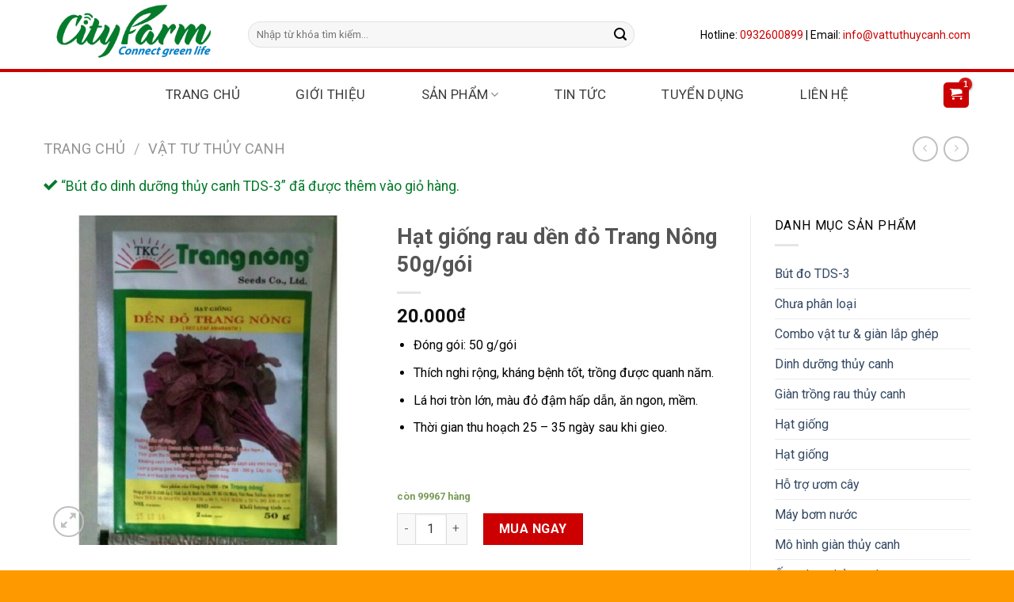

--- FILE ---
content_type: text/html; charset=UTF-8
request_url: https://vattuthuycanh.com/san-pham/hat-giong-rau-den-trang-nong-50g-goi/?add-to-cart=830
body_size: 36925
content:
<!DOCTYPE html>
<!--[if IE 9 ]> <html lang="vi" class="ie9 loading-site no-js"> <![endif]-->
<!--[if IE 8 ]> <html lang="vi" class="ie8 loading-site no-js"> <![endif]-->
<!--[if (gte IE 9)|!(IE)]><!--><html lang="vi" class="loading-site no-js"> <!--<![endif]-->
<head>
	<meta charset="UTF-8" />
	<link rel="profile" href="http://gmpg.org/xfn/11" />
	<link rel="pingback" href="https://vattuthuycanh.com/xmlrpc.php" />

	<script>(function(html){html.className = html.className.replace(/\bno-js\b/,'js')})(document.documentElement);</script>
<meta name='robots' content='max-image-preview:large' />

<!-- Google Tag Manager for WordPress by gtm4wp.com -->
<script data-cfasync="false" data-pagespeed-no-defer>
	var gtm4wp_datalayer_name = "dataLayer";
	var dataLayer = dataLayer || [];
	const gtm4wp_use_sku_instead = false;
	const gtm4wp_currency = 'VND';
	const gtm4wp_product_per_impression = 10;
	const gtm4wp_clear_ecommerce = false;
</script>
<!-- End Google Tag Manager for WordPress by gtm4wp.com --><meta name="viewport" content="width=device-width, initial-scale=1, maximum-scale=1" />
	<!-- This site is optimized with the Yoast SEO Premium plugin v15.0 - https://yoast.com/wordpress/plugins/seo/ -->
	<title>Hạt giống rau dền đỏ Trang Nông 50g/gói - Vật tư thủy canh</title>
	<meta name="description" content="Chúng tôi xin giới thiệu tới các bạn hạt giống rau dền đỏ Trang Nông do vật tư thủy canh cung cấp và phân phối toàn quốc." />
	<meta name="robots" content="index, follow, max-snippet:-1, max-image-preview:large, max-video-preview:-1" />
	<link rel="canonical" href="https://vattuthuycanh.com/san-pham/hat-giong-rau-den-trang-nong-50g-goi/" />
	<meta property="og:locale" content="vi_VN" />
	<meta property="og:type" content="article" />
	<meta property="og:title" content="Hạt giống rau dền đỏ Trang Nông 50g/gói - Vật tư thủy canh" />
	<meta property="og:description" content="Chúng tôi xin giới thiệu tới các bạn hạt giống rau dền đỏ Trang Nông do vật tư thủy canh cung cấp và phân phối toàn quốc." />
	<meta property="og:url" content="https://vattuthuycanh.com/san-pham/hat-giong-rau-den-trang-nong-50g-goi/" />
	<meta property="og:site_name" content="Cửa hàng vật tư thủy canh" />
	<meta property="article:publisher" content="https://www.facebook.com/pg/vattuthuycanh99/" />
	<meta property="article:modified_time" content="2025-04-17T08:04:38+00:00" />
	<meta property="og:image" content="https://vattuthuycanh.com/wp-content/uploads/hat-giong-rau-den-do.jpg" />
	<meta property="og:image:width" content="720" />
	<meta property="og:image:height" content="720" />
	<meta name="twitter:card" content="summary" />
	<script type="application/ld+json" class="yoast-schema-graph">{"@context":"https://schema.org","@graph":[{"@type":"WebSite","@id":"https://vattuthuycanh.com/#website","url":"https://vattuthuycanh.com/","name":"C\u1eeda h\u00e0ng v\u1eadt t\u01b0 th\u1ee7y canh","description":"","potentialAction":[{"@type":"SearchAction","target":"https://vattuthuycanh.com/?s={search_term_string}","query-input":"required name=search_term_string"}],"inLanguage":"vi"},{"@type":"ImageObject","@id":"https://vattuthuycanh.com/san-pham/hat-giong-rau-den-trang-nong-50g-goi/#primaryimage","inLanguage":"vi","url":"https://vattuthuycanh.com/wp-content/uploads/hat-giong-rau-den-do.jpg","width":720,"height":720,"caption":"H\u1ea1t gi\u1ed1ng rau d\u1ec1n \u0111\u1ecf"},{"@type":"WebPage","@id":"https://vattuthuycanh.com/san-pham/hat-giong-rau-den-trang-nong-50g-goi/#webpage","url":"https://vattuthuycanh.com/san-pham/hat-giong-rau-den-trang-nong-50g-goi/","name":"H\u1ea1t gi\u1ed1ng rau d\u1ec1n \u0111\u1ecf Trang N\u00f4ng 50g/g\u00f3i - V\u1eadt t\u01b0 th\u1ee7y canh","isPartOf":{"@id":"https://vattuthuycanh.com/#website"},"primaryImageOfPage":{"@id":"https://vattuthuycanh.com/san-pham/hat-giong-rau-den-trang-nong-50g-goi/#primaryimage"},"datePublished":"2019-03-30T08:51:18+00:00","dateModified":"2025-04-17T08:04:38+00:00","description":"Ch\u00fang t\u00f4i xin gi\u1edbi thi\u1ec7u t\u1edbi c\u00e1c b\u1ea1n h\u1ea1t gi\u1ed1ng rau d\u1ec1n \u0111\u1ecf Trang N\u00f4ng do v\u1eadt t\u01b0 th\u1ee7y canh cung c\u1ea5p v\u00e0 ph\u00e2n ph\u1ed1i to\u00e0n qu\u1ed1c.","inLanguage":"vi","potentialAction":[{"@type":"ReadAction","target":["https://vattuthuycanh.com/san-pham/hat-giong-rau-den-trang-nong-50g-goi/"]}]}]}</script>
	<!-- / Yoast SEO Premium plugin. -->


<link rel='dns-prefetch' href='//fonts.googleapis.com' />
<link rel="alternate" type="application/rss+xml" title="Dòng thông tin Cửa hàng vật tư thủy canh &raquo;" href="https://vattuthuycanh.com/feed/" />
<link rel="alternate" type="application/rss+xml" title="Dòng phản hồi Cửa hàng vật tư thủy canh &raquo;" href="https://vattuthuycanh.com/comments/feed/" />
<style>@media screen and (max-width: 650px) {body {padding-bottom:60px;}}</style>
<style id='wp-block-library-inline-css' type='text/css'>
:root{--wp-admin-theme-color:#007cba;--wp-admin-theme-color--rgb:0,124,186;--wp-admin-theme-color-darker-10:#006ba1;--wp-admin-theme-color-darker-10--rgb:0,107,161;--wp-admin-theme-color-darker-20:#005a87;--wp-admin-theme-color-darker-20--rgb:0,90,135;--wp-admin-border-width-focus:2px;--wp-block-synced-color:#7a00df;--wp-block-synced-color--rgb:122,0,223}@media (min-resolution:192dpi){:root{--wp-admin-border-width-focus:1.5px}}.wp-element-button{cursor:pointer}:root{--wp--preset--font-size--normal:16px;--wp--preset--font-size--huge:42px}:root .has-very-light-gray-background-color{background-color:#eee}:root .has-very-dark-gray-background-color{background-color:#313131}:root .has-very-light-gray-color{color:#eee}:root .has-very-dark-gray-color{color:#313131}:root .has-vivid-green-cyan-to-vivid-cyan-blue-gradient-background{background:linear-gradient(135deg,#00d084,#0693e3)}:root .has-purple-crush-gradient-background{background:linear-gradient(135deg,#34e2e4,#4721fb 50%,#ab1dfe)}:root .has-hazy-dawn-gradient-background{background:linear-gradient(135deg,#faaca8,#dad0ec)}:root .has-subdued-olive-gradient-background{background:linear-gradient(135deg,#fafae1,#67a671)}:root .has-atomic-cream-gradient-background{background:linear-gradient(135deg,#fdd79a,#004a59)}:root .has-nightshade-gradient-background{background:linear-gradient(135deg,#330968,#31cdcf)}:root .has-midnight-gradient-background{background:linear-gradient(135deg,#020381,#2874fc)}.has-regular-font-size{font-size:1em}.has-larger-font-size{font-size:2.625em}.has-normal-font-size{font-size:var(--wp--preset--font-size--normal)}.has-huge-font-size{font-size:var(--wp--preset--font-size--huge)}.has-text-align-center{text-align:center}.has-text-align-left{text-align:left}.has-text-align-right{text-align:right}#end-resizable-editor-section{display:none}.aligncenter{clear:both}.items-justified-left{justify-content:flex-start}.items-justified-center{justify-content:center}.items-justified-right{justify-content:flex-end}.items-justified-space-between{justify-content:space-between}.screen-reader-text{clip:rect(1px,1px,1px,1px);word-wrap:normal!important;border:0;-webkit-clip-path:inset(50%);clip-path:inset(50%);height:1px;margin:-1px;overflow:hidden;padding:0;position:absolute;width:1px}.screen-reader-text:focus{clip:auto!important;background-color:#ddd;-webkit-clip-path:none;clip-path:none;color:#444;display:block;font-size:1em;height:auto;left:5px;line-height:normal;padding:15px 23px 14px;text-decoration:none;top:5px;width:auto;z-index:100000}html :where(.has-border-color){border-style:solid}html :where([style*=border-top-color]){border-top-style:solid}html :where([style*=border-right-color]){border-right-style:solid}html :where([style*=border-bottom-color]){border-bottom-style:solid}html :where([style*=border-left-color]){border-left-style:solid}html :where([style*=border-width]){border-style:solid}html :where([style*=border-top-width]){border-top-style:solid}html :where([style*=border-right-width]){border-right-style:solid}html :where([style*=border-bottom-width]){border-bottom-style:solid}html :where([style*=border-left-width]){border-left-style:solid}html :where(img[class*=wp-image-]){height:auto;max-width:100%}:where(figure){margin:0 0 1em}html :where(.is-position-sticky){--wp-admin--admin-bar--position-offset:var(--wp-admin--admin-bar--height,0px)}@media screen and (max-width:600px){html :where(.is-position-sticky){--wp-admin--admin-bar--position-offset:0px}}
</style>
<style id='classic-theme-styles-inline-css' type='text/css'>
/*! This file is auto-generated */
.wp-block-button__link{color:#fff;background-color:#32373c;border-radius:9999px;box-shadow:none;text-decoration:none;padding:calc(.667em + 2px) calc(1.333em + 2px);font-size:1.125em}.wp-block-file__button{background:#32373c;color:#fff;text-decoration:none}
</style>
<link rel='stylesheet' id='contact-form-7-css' href='https://vattuthuycanh.com/wp-content/plugins/contact-form-7/includes/css/styles.css?ver=5.9.8' type='text/css' media='all' />
<link rel='stylesheet' id='font-awesome-four-css' href='https://vattuthuycanh.com/wp-content/plugins/font-awesome-4-menus/css/font-awesome.min.css?ver=4.7.0' type='text/css' media='all' />
<link rel='stylesheet' id='photoswipe-css' href='https://vattuthuycanh.com/wp-content/plugins/woocommerce/assets/css/photoswipe/photoswipe.min.css?ver=8.9.4' type='text/css' media='all' />
<link rel='stylesheet' id='photoswipe-default-skin-css' href='https://vattuthuycanh.com/wp-content/plugins/woocommerce/assets/css/photoswipe/default-skin/default-skin.min.css?ver=8.9.4' type='text/css' media='all' />
<style id='woocommerce-inline-inline-css' type='text/css'>
.woocommerce form .form-row .required { visibility: visible; }
</style>
<link rel='stylesheet' id='flatsome-main-css' href='https://vattuthuycanh.com/wp-content/themes/flatsome/assets/css/flatsome.css?ver=3.14.2' type='text/css' media='all' />
<style id='flatsome-main-inline-css' type='text/css'>
@font-face {
				font-family: "fl-icons";
				font-display: block;
				src: url(https://vattuthuycanh.com/wp-content/themes/flatsome/assets/css/icons/fl-icons.eot?v=3.14.2);
				src:
					url(https://vattuthuycanh.com/wp-content/themes/flatsome/assets/css/icons/fl-icons.eot#iefix?v=3.14.2) format("embedded-opentype"),
					url(https://vattuthuycanh.com/wp-content/themes/flatsome/assets/css/icons/fl-icons.woff2?v=3.14.2) format("woff2"),
					url(https://vattuthuycanh.com/wp-content/themes/flatsome/assets/css/icons/fl-icons.ttf?v=3.14.2) format("truetype"),
					url(https://vattuthuycanh.com/wp-content/themes/flatsome/assets/css/icons/fl-icons.woff?v=3.14.2) format("woff"),
					url(https://vattuthuycanh.com/wp-content/themes/flatsome/assets/css/icons/fl-icons.svg?v=3.14.2#fl-icons) format("svg");
			}
</style>
<link rel='stylesheet' id='flatsome-shop-css' href='https://vattuthuycanh.com/wp-content/themes/flatsome/assets/css/flatsome-shop.css?ver=3.14.2' type='text/css' media='all' />
<link rel='stylesheet' id='flatsome-style-css' href='https://vattuthuycanh.com/wp-content/themes/flatsome-child/style.css?ver=3.0' type='text/css' media='all' />
<link rel='stylesheet' id='sib-front-css-css' href='https://vattuthuycanh.com/wp-content/plugins/mailin/css/mailin-front.css?ver=6.4.3' type='text/css' media='all' />
<link rel='stylesheet' id='flatsome-googlefonts-css' href='//fonts.googleapis.com/css?family=Roboto%3Aregular%2C700%2Cregular%2Cregular%2Cregular&#038;display=swap&#038;ver=3.9' type='text/css' media='all' />
<link rel='stylesheet' id='call-now-button-modern-style-css' href='https://vattuthuycanh.com/wp-content/plugins/call-now-button/src/renderers/modern/../../../resources/style/modern.css?ver=1.3.0' type='text/css' media='all' />
<script type="text/javascript">
            window._nslDOMReady = function (callback) {
                if ( document.readyState === "complete" || document.readyState === "interactive" ) {
                    callback();
                } else {
                    document.addEventListener( "DOMContentLoaded", callback );
                }
            };
            </script><script type="text/javascript" src="https://vattuthuycanh.com/wp-includes/js/jquery/jquery.min.js?ver=3.7.1" id="jquery-core-js"></script>
<script type="text/javascript" src="https://vattuthuycanh.com/wp-includes/js/jquery/jquery-migrate.min.js?ver=3.4.1" id="jquery-migrate-js"></script>
<script type="text/javascript" src="https://vattuthuycanh.com/wp-content/plugins/woocommerce/assets/js/jquery-blockui/jquery.blockUI.min.js?ver=2.7.0-wc.8.9.4" id="jquery-blockui-js" defer="defer" data-wp-strategy="defer"></script>
<script type="text/javascript" id="wc-add-to-cart-js-extra">
/* <![CDATA[ */
var wc_add_to_cart_params = {"ajax_url":"\/wp-admin\/admin-ajax.php","wc_ajax_url":"\/?wc-ajax=%%endpoint%%","i18n_view_cart":"Xem gi\u1ecf h\u00e0ng","cart_url":"https:\/\/vattuthuycanh.com\/cart\/","is_cart":"","cart_redirect_after_add":"no"};
/* ]]> */
</script>
<script type="text/javascript" src="https://vattuthuycanh.com/wp-content/plugins/woocommerce/assets/js/frontend/add-to-cart.min.js?ver=8.9.4" id="wc-add-to-cart-js" defer="defer" data-wp-strategy="defer"></script>
<script type="text/javascript" src="https://vattuthuycanh.com/wp-content/plugins/woocommerce/assets/js/photoswipe/photoswipe.min.js?ver=4.1.1-wc.8.9.4" id="photoswipe-js" defer="defer" data-wp-strategy="defer"></script>
<script type="text/javascript" src="https://vattuthuycanh.com/wp-content/plugins/woocommerce/assets/js/photoswipe/photoswipe-ui-default.min.js?ver=4.1.1-wc.8.9.4" id="photoswipe-ui-default-js" defer="defer" data-wp-strategy="defer"></script>
<script type="text/javascript" id="wc-single-product-js-extra">
/* <![CDATA[ */
var wc_single_product_params = {"i18n_required_rating_text":"Vui l\u00f2ng ch\u1ecdn m\u1ed9t m\u1ee9c \u0111\u00e1nh gi\u00e1","review_rating_required":"yes","flexslider":{"rtl":false,"animation":"slide","smoothHeight":true,"directionNav":false,"controlNav":"thumbnails","slideshow":false,"animationSpeed":500,"animationLoop":false,"allowOneSlide":false},"zoom_enabled":"","zoom_options":[],"photoswipe_enabled":"1","photoswipe_options":{"shareEl":false,"closeOnScroll":false,"history":false,"hideAnimationDuration":0,"showAnimationDuration":0},"flexslider_enabled":""};
/* ]]> */
</script>
<script type="text/javascript" src="https://vattuthuycanh.com/wp-content/plugins/woocommerce/assets/js/frontend/single-product.min.js?ver=8.9.4" id="wc-single-product-js" defer="defer" data-wp-strategy="defer"></script>
<script type="text/javascript" src="https://vattuthuycanh.com/wp-content/plugins/woocommerce/assets/js/js-cookie/js.cookie.min.js?ver=2.1.4-wc.8.9.4" id="js-cookie-js" defer="defer" data-wp-strategy="defer"></script>
<script type="text/javascript" id="woocommerce-js-extra">
/* <![CDATA[ */
var woocommerce_params = {"ajax_url":"\/wp-admin\/admin-ajax.php","wc_ajax_url":"\/?wc-ajax=%%endpoint%%"};
/* ]]> */
</script>
<script type="text/javascript" src="https://vattuthuycanh.com/wp-content/plugins/woocommerce/assets/js/frontend/woocommerce.min.js?ver=8.9.4" id="woocommerce-js" defer="defer" data-wp-strategy="defer"></script>
<script type="text/javascript" id="wc-cart-fragments-js-extra">
/* <![CDATA[ */
var wc_cart_fragments_params = {"ajax_url":"\/wp-admin\/admin-ajax.php","wc_ajax_url":"\/?wc-ajax=%%endpoint%%","cart_hash_key":"wc_cart_hash_41c9beba0ad04ea71d62074dafb62879","fragment_name":"wc_fragments_41c9beba0ad04ea71d62074dafb62879","request_timeout":"5000"};
/* ]]> */
</script>
<script type="text/javascript" src="https://vattuthuycanh.com/wp-content/plugins/woocommerce/assets/js/frontend/cart-fragments.min.js?ver=8.9.4" id="wc-cart-fragments-js" defer="defer" data-wp-strategy="defer"></script>
<script type="text/javascript" id="sib-front-js-js-extra">
/* <![CDATA[ */
var sibErrMsg = {"invalidMail":"Please fill out valid email address","requiredField":"Please fill out required fields","invalidDateFormat":"Please fill out valid date format","invalidSMSFormat":"Please fill out valid phone number"};
var ajax_sib_front_object = {"ajax_url":"https:\/\/vattuthuycanh.com\/wp-admin\/admin-ajax.php","ajax_nonce":"0b22492018","flag_url":"https:\/\/vattuthuycanh.com\/wp-content\/plugins\/mailin\/img\/flags\/"};
/* ]]> */
</script>
<script type="text/javascript" src="https://vattuthuycanh.com/wp-content/plugins/mailin/js/mailin-front.js?ver=1744781075" id="sib-front-js-js"></script>
<link rel="https://api.w.org/" href="https://vattuthuycanh.com/wp-json/" /><link rel="alternate" type="application/json" href="https://vattuthuycanh.com/wp-json/wp/v2/product/2679" /><link rel="EditURI" type="application/rsd+xml" title="RSD" href="https://vattuthuycanh.com/xmlrpc.php?rsd" />
<meta name="generator" content="WordPress 6.4.3" />
<meta name="generator" content="WooCommerce 8.9.4" />
<link rel='shortlink' href='https://vattuthuycanh.com/?p=2679' />
<link rel="alternate" type="application/json+oembed" href="https://vattuthuycanh.com/wp-json/oembed/1.0/embed?url=https%3A%2F%2Fvattuthuycanh.com%2Fsan-pham%2Fhat-giong-rau-den-trang-nong-50g-goi%2F" />
<link rel="alternate" type="text/xml+oembed" href="https://vattuthuycanh.com/wp-json/oembed/1.0/embed?url=https%3A%2F%2Fvattuthuycanh.com%2Fsan-pham%2Fhat-giong-rau-den-trang-nong-50g-goi%2F&#038;format=xml" />

<!-- Google Tag Manager for WordPress by gtm4wp.com -->
<!-- GTM Container placement set to off -->
<script data-cfasync="false" data-pagespeed-no-defer type="text/javascript">
	var dataLayer_content = {"pagePostType":"product","pagePostType2":"single-product","pagePostAuthor":"Bùi Thắm","productRatingCounts":[],"productAverageRating":0,"productReviewCount":0,"productType":"simple","productIsVariable":0};
	dataLayer.push( dataLayer_content );
</script>
<script>
	console.warn && console.warn("[GTM4WP] Google Tag Manager container code placement set to OFF !!!");
	console.warn && console.warn("[GTM4WP] Data layer codes are active but GTM container must be loaded using custom coding !!!");
</script>
<!-- End Google Tag Manager for WordPress by gtm4wp.com --><style>.bg{opacity: 0; transition: opacity 1s; -webkit-transition: opacity 1s;} .bg-loaded{opacity: 1;}</style><!--[if IE]><link rel="stylesheet" type="text/css" href="https://vattuthuycanh.com/wp-content/themes/flatsome/assets/css/ie-fallback.css"><script src="//cdnjs.cloudflare.com/ajax/libs/html5shiv/3.6.1/html5shiv.js"></script><script>var head = document.getElementsByTagName('head')[0],style = document.createElement('style');style.type = 'text/css';style.styleSheet.cssText = ':before,:after{content:none !important';head.appendChild(style);setTimeout(function(){head.removeChild(style);}, 0);</script><script src="https://vattuthuycanh.com/wp-content/themes/flatsome/assets/libs/ie-flexibility.js"></script><![endif]--><!-- Google Tag Manager -->
<script>(function(w,d,s,l,i){w[l]=w[l]||[];w[l].push({'gtm.start':
new Date().getTime(),event:'gtm.js'});var f=d.getElementsByTagName(s)[0],
j=d.createElement(s),dl=l!='dataLayer'?'&l='+l:'';j.async=true;j.src=
'https://www.googletagmanager.com/gtm.js?id='+i+dl;f.parentNode.insertBefore(j,f);
})(window,document,'script','dataLayer','GTM-5PTQ8MG');</script>
<!-- End Google Tag Manager -->
<!-- Google tag (gtag.js) -->
<script async src="https://www.googletagmanager.com/gtag/js?id=GT-KTB42TJB"></script>
<script>
  window.dataLayer = window.dataLayer || [];
  function gtag(){dataLayer.push(arguments);}
  gtag('js', new Date());

  gtag('config', 'GT-KTB42TJB');
</script>

<script async src="https://pagead2.googlesyndication.com/pagead/js/adsbygoogle.js?client=ca-pub-8964409362806257"
     crossorigin="anonymous"></script><meta name="generator" content="speculation-rules 1.3.1">
	<noscript><style>.woocommerce-product-gallery{ opacity: 1 !important; }</style></noscript>
	<script src="https://cdn.brevo.com/js/sdk-loader.js" async></script><script>window.Brevo = window.Brevo || [];
								Brevo.push([
									"init",
								{
									client_key:"8stlah0npkeofiipd1lq2h3g",
									push: {"customDomain":"https:\/\/vattuthuycanh.com\/wp-content\/plugins\/mailin\/","userId":null},
									email_id : "",},]);</script><!-- Sendinblue Marketing automation WooCommerce integration and Chat: start --><script type="text/javascript">
                    (function() {window.sib ={equeue:[],client_key:"8stlah0npkeofiipd1lq2h3g"};window.sendinblue = {}; for (var j = ['track', 'identify', 'trackLink', 'page'], i = 0; i < j.length; i++) { (function(k) { window.sendinblue[k] = function() { var arg = Array.prototype.slice.call(arguments); (window.sib[k] || function() { var t = {}; t[k] = arg; window.sib.equeue.push(t);})(arg[0], arg[1], arg[2]);};})(j[i]);}var n = document.createElement("script"),i = document.getElementsByTagName("script")[0]; n.type = "text/javascript", n.id = "sendinblue-js", n.async = !0, n.src = "https://sibautomation.com/sa.js?key=" + window.sib.client_key, i.parentNode.insertBefore(n, i), window.sendinblue.page();})();</script><!-- Sendinblue Marketing automation WooCommerce integration and Chat: end --><link rel="icon" href="https://vattuthuycanh.com/wp-content/uploads/cropped-city-Farm-100x100.png" sizes="32x32" />
<link rel="icon" href="https://vattuthuycanh.com/wp-content/uploads/cropped-city-Farm-300x300.png" sizes="192x192" />
<link rel="apple-touch-icon" href="https://vattuthuycanh.com/wp-content/uploads/cropped-city-Farm-300x300.png" />
<meta name="msapplication-TileImage" content="https://vattuthuycanh.com/wp-content/uploads/cropped-city-Farm-300x300.png" />
<style id="custom-css" type="text/css">:root {--primary-color: #cc0000;}.full-width .ubermenu-nav, .container, .row{max-width: 1200px}.row.row-collapse{max-width: 1170px}.row.row-small{max-width: 1192.5px}.row.row-large{max-width: 1230px}body.framed, body.framed header, body.framed .header-wrapper, body.boxed, body.boxed header, body.boxed .header-wrapper, body.boxed .is-sticky-section{ max-width: 1200px}.header-main{height: 91px}#logo img{max-height: 91px}#logo{width:228px;}.header-bottom{min-height: 50px}.header-top{min-height: 41px}.transparent .header-main{height: 0px}.transparent #logo img{max-height: 0px}.has-transparent + .page-title:first-of-type,.has-transparent + #main > .page-title,.has-transparent + #main > div > .page-title,.has-transparent + #main .page-header-wrapper:first-of-type .page-title{padding-top: 50px;}.header.show-on-scroll,.stuck .header-main{height:70px!important}.stuck #logo img{max-height: 70px!important}.search-form{ width: 86%;}.header-bg-color, .header-wrapper {background-color: rgba(255,255,255,0.9)}.header-bottom {background-color: #FFFFFF}.header-main .nav > li > a{line-height: 53px }.stuck .header-main .nav > li > a{line-height: 50px }.header-bottom-nav > li > a{line-height: 25px }@media (max-width: 549px) {.header-main{height: 70px}#logo img{max-height: 70px}}.nav-dropdown{border-radius:15px}.nav-dropdown{font-size:100%}.header-top{background-color:#FFFFFF!important;}/* Color */.accordion-title.active, .has-icon-bg .icon .icon-inner,.logo a, .primary.is-underline, .primary.is-link, .badge-outline .badge-inner, .nav-outline > li.active> a,.nav-outline >li.active > a, .cart-icon strong,[data-color='primary'], .is-outline.primary{color: #cc0000;}/* Color !important */[data-text-color="primary"]{color: #cc0000!important;}/* Background Color */[data-text-bg="primary"]{background-color: #cc0000;}/* Background */.scroll-to-bullets a,.featured-title, .label-new.menu-item > a:after, .nav-pagination > li > .current,.nav-pagination > li > span:hover,.nav-pagination > li > a:hover,.has-hover:hover .badge-outline .badge-inner,button[type="submit"], .button.wc-forward:not(.checkout):not(.checkout-button), .button.submit-button, .button.primary:not(.is-outline),.featured-table .title,.is-outline:hover, .has-icon:hover .icon-label,.nav-dropdown-bold .nav-column li > a:hover, .nav-dropdown.nav-dropdown-bold > li > a:hover, .nav-dropdown-bold.dark .nav-column li > a:hover, .nav-dropdown.nav-dropdown-bold.dark > li > a:hover, .is-outline:hover, .tagcloud a:hover,.grid-tools a, input[type='submit']:not(.is-form), .box-badge:hover .box-text, input.button.alt,.nav-box > li > a:hover,.nav-box > li.active > a,.nav-pills > li.active > a ,.current-dropdown .cart-icon strong, .cart-icon:hover strong, .nav-line-bottom > li > a:before, .nav-line-grow > li > a:before, .nav-line > li > a:before,.banner, .header-top, .slider-nav-circle .flickity-prev-next-button:hover svg, .slider-nav-circle .flickity-prev-next-button:hover .arrow, .primary.is-outline:hover, .button.primary:not(.is-outline), input[type='submit'].primary, input[type='submit'].primary, input[type='reset'].button, input[type='button'].primary, .badge-inner{background-color: #cc0000;}/* Border */.nav-vertical.nav-tabs > li.active > a,.scroll-to-bullets a.active,.nav-pagination > li > .current,.nav-pagination > li > span:hover,.nav-pagination > li > a:hover,.has-hover:hover .badge-outline .badge-inner,.accordion-title.active,.featured-table,.is-outline:hover, .tagcloud a:hover,blockquote, .has-border, .cart-icon strong:after,.cart-icon strong,.blockUI:before, .processing:before,.loading-spin, .slider-nav-circle .flickity-prev-next-button:hover svg, .slider-nav-circle .flickity-prev-next-button:hover .arrow, .primary.is-outline:hover{border-color: #cc0000}.nav-tabs > li.active > a{border-top-color: #cc0000}.widget_shopping_cart_content .blockUI.blockOverlay:before { border-left-color: #cc0000 }.woocommerce-checkout-review-order .blockUI.blockOverlay:before { border-left-color: #cc0000 }/* Fill */.slider .flickity-prev-next-button:hover svg,.slider .flickity-prev-next-button:hover .arrow{fill: #cc0000;}/* Background Color */[data-icon-label]:after, .secondary.is-underline:hover,.secondary.is-outline:hover,.icon-label,.button.secondary:not(.is-outline),.button.alt:not(.is-outline), .badge-inner.on-sale, .button.checkout, .single_add_to_cart_button, .current .breadcrumb-step{ background-color:#cc0000; }[data-text-bg="secondary"]{background-color: #cc0000;}/* Color */.secondary.is-underline,.secondary.is-link, .secondary.is-outline,.stars a.active, .star-rating:before, .woocommerce-page .star-rating:before,.star-rating span:before, .color-secondary{color: #cc0000}/* Color !important */[data-text-color="secondary"]{color: #cc0000!important;}/* Border */.secondary.is-outline:hover{border-color:#cc0000}.success.is-underline:hover,.success.is-outline:hover,.success{background-color: #057b2c}.success-color, .success.is-link, .success.is-outline{color: #057b2c;}.success-border{border-color: #057b2c!important;}/* Color !important */[data-text-color="success"]{color: #057b2c!important;}/* Background Color */[data-text-bg="success"]{background-color: #057b2c;}.alert.is-underline:hover,.alert.is-outline:hover,.alert{background-color: #cc0000}.alert.is-link, .alert.is-outline, .color-alert{color: #cc0000;}/* Color !important */[data-text-color="alert"]{color: #cc0000!important;}/* Background Color */[data-text-bg="alert"]{background-color: #cc0000;}body{font-size: 100%;}@media screen and (max-width: 549px){body{font-size: 100%;}}body{font-family:"Roboto", sans-serif}body{font-weight: 0}body{color: #000000}.nav > li > a {font-family:"Roboto", sans-serif;}.mobile-sidebar-levels-2 .nav > li > ul > li > a {font-family:"Roboto", sans-serif;}.nav > li > a {font-weight: 0;}.mobile-sidebar-levels-2 .nav > li > ul > li > a {font-weight: 0;}h1,h2,h3,h4,h5,h6,.heading-font, .off-canvas-center .nav-sidebar.nav-vertical > li > a{font-family: "Roboto", sans-serif;}h1,h2,h3,h4,h5,h6,.heading-font,.banner h1,.banner h2{font-weight: 700;}.alt-font{font-family: "Roboto", sans-serif;}.alt-font{font-weight: 0!important;}.header:not(.transparent) .header-bottom-nav.nav > li > a{color: #3C3C3C;}.header:not(.transparent) .header-bottom-nav.nav > li > a:hover,.header:not(.transparent) .header-bottom-nav.nav > li.active > a,.header:not(.transparent) .header-bottom-nav.nav > li.current > a,.header:not(.transparent) .header-bottom-nav.nav > li > a.active,.header:not(.transparent) .header-bottom-nav.nav > li > a.current{color: #cc0000;}.header-bottom-nav.nav-line-bottom > li > a:before,.header-bottom-nav.nav-line-grow > li > a:before,.header-bottom-nav.nav-line > li > a:before,.header-bottom-nav.nav-box > li > a:hover,.header-bottom-nav.nav-box > li.active > a,.header-bottom-nav.nav-pills > li > a:hover,.header-bottom-nav.nav-pills > li.active > a{color:#FFF!important;background-color: #cc0000;}.shop-page-title.featured-title .title-bg{ background-image: url(https://vattuthuycanh.com/wp-content/uploads/hat-giong-rau-den-do.jpg)!important;}@media screen and (min-width: 550px){.products .box-vertical .box-image{min-width: 300px!important;width: 300px!important;}}.footer-2{background-color: #131313}.absolute-footer, html{background-color: #FF9900}.page-title-small + main .product-container > .row{padding-top:0;}.label-new.menu-item > a:after{content:"Mới";}.label-hot.menu-item > a:after{content:"Hot";}.label-sale.menu-item > a:after{content:"Giảm giá";}.label-popular.menu-item > a:after{content:"Popular";}</style>		<style type="text/css" id="wp-custom-css">
			.banner-layers.container {
	max-width: 100%;
}
@media only screen and (min-width: 1000px) {
	.tin_tuc .image-cover img {
	left: 10px;
}
.tin_tuc .button.secondary:not(.is-outline) {
	float: right;
}
	h5.post-title.is-large {
    overflow: hidden;
    text-overflow: ellipsis;
    display: -webkit-box;
    -webkit-box-orient: vertical;
    -webkit-line-clamp: 2;
    height: 38.1px;
}
}
p.name.product-title a {
    overflow: hidden;
    text-overflow: ellipsis;
    display: -webkit-box;
    -webkit-box-orient: vertical;
    -webkit-line-clamp: 2;
    margin-bottom: 10px!important;
    height: 38.1px;
}
.nav-size-xlarge>li>a {
    font-size: 17px;
    padding: 16px 22px;
}
.nav-uppercase>li>a {
    font-weight: 400 !important;
}
.main-header {
    margin-top: 20px;
    margin-bottom: 25px;
}
.main-header:after {
    content: "";
    display: block;
    width: 130px;
    height: 3px;
    background: #62C132;
}
.main-header2 {
    margin-top: 20px;
    margin-bottom: 25px;
}
.main-header2:after {
    content: "";
    display: block;
    width: 100px;
    height: 3px;
    background: #62C132;
margin: 2px auto 0;
}
.footer-2 .widget-title{
color:#cc0000 !important;
font-size:20px !important;
}
.footer-2 .is-divider{
background-color: #cc0000 !important;
}
.header-main {
    height: 91px;
    border-bottom: 4px solid #cc0000;
}
#footer .dark, #footer .dark p, #footer .dark td {
    color: #999 !important;
    font-size: 14px !important;
}
span.widget-title {
    font-weight: 400 !important;
}
.product-title a{
font-size: 16px !important;
color: black;
font-weight:bold;
}
del span.amount{
color:#8a8a8a;
}
ins span.amount{
color:#f31818;
font-size: 15px;
}
		</style>
		</head>

<body class="product-template-default single single-product postid-2679 theme-flatsome woocommerce woocommerce-page woocommerce-no-js lightbox nav-dropdown-has-arrow nav-dropdown-has-shadow nav-dropdown-has-border">

<!-- Google Tag Manager (noscript) -->
<noscript><iframe src="https://www.googletagmanager.com/ns.html?id=GTM-5PTQ8MG"
height="0" width="0" style="display:none;visibility:hidden"></iframe></noscript>
<!-- End Google Tag Manager (noscript) -->
<a class="skip-link screen-reader-text" href="#main">Skip to content</a>

<div id="wrapper">

	
	<header id="header" class="header has-sticky sticky-jump">
		<div class="header-wrapper">
			<div id="masthead" class="header-main hide-for-sticky">
      <div class="header-inner flex-row container logo-left medium-logo-center" role="navigation">

          <!-- Logo -->
          <div id="logo" class="flex-col logo">
            <!-- Header logo -->
<a href="https://vattuthuycanh.com/" title="Cửa hàng vật tư thủy canh" rel="home">
    <img width="228" height="91" src="https://vattuthuycanh.com/wp-content/uploads/vat-tu-thuy-canh.png" class="header_logo header-logo" alt="Cửa hàng vật tư thủy canh"/><img  width="228" height="91" src="https://vattuthuycanh.com/wp-content/uploads/vat-tu-thuy-canh.png" class="header-logo-dark" alt="Cửa hàng vật tư thủy canh"/></a>
<p class="logo-tagline"></p>          </div>

          <!-- Mobile Left Elements -->
          <div class="flex-col show-for-medium flex-left">
            <ul class="mobile-nav nav nav-left ">
              <li class="nav-icon has-icon">
  		<a href="#" data-open="#main-menu" data-pos="left" data-bg="main-menu-overlay" data-color="" class="is-small" aria-label="Menu" aria-controls="main-menu" aria-expanded="false">
		
		  <i class="icon-menu" ></i>
		  		</a>
	</li>            </ul>
          </div>

          <!-- Left Elements -->
          <div class="flex-col hide-for-medium flex-left
            flex-grow">
            <ul class="header-nav header-nav-main nav nav-left  nav-spacing-xlarge nav-uppercase" >
              <li class="header-search-form search-form html relative has-icon">
	<div class="header-search-form-wrapper">
		<div class="searchform-wrapper ux-search-box relative form-flat is-normal"><form role="search" method="get" class="searchform" action="https://vattuthuycanh.com/">
	<div class="flex-row relative">
						<div class="flex-col flex-grow">
			<label class="screen-reader-text" for="woocommerce-product-search-field-0">Tìm kiếm:</label>
			<input type="search" id="woocommerce-product-search-field-0" class="search-field mb-0" placeholder="Nhập từ khóa tìm kiếm..." value="" name="s" />
			<input type="hidden" name="post_type" value="product" />
					</div>
		<div class="flex-col">
			<button type="submit" value="Tìm kiếm" class="ux-search-submit submit-button secondary button icon mb-0" aria-label="Submit">
				<i class="icon-search" ></i>			</button>
		</div>
	</div>
	<div class="live-search-results text-left z-top"></div>
</form>
</div>	</div>
</li>            </ul>
          </div>

          <!-- Right Elements -->
          <div class="flex-col hide-for-medium flex-right">
            <ul class="header-nav header-nav-main nav nav-right  nav-spacing-xlarge nav-uppercase">
              <li class="html custom html_topbar_left"><span style="font-size:14px">Hotline: <span style="color:#cc0000">0932600899</span> | Email: <span style="color:#cc0000">info@vattuthuycanh.com
</span>
</span></li>            </ul>
          </div>

          <!-- Mobile Right Elements -->
          <div class="flex-col show-for-medium flex-right">
            <ul class="mobile-nav nav nav-right ">
              <li class="cart-item has-icon">

<div class="header-button">      <a href="https://vattuthuycanh.com/cart/" class="header-cart-link off-canvas-toggle nav-top-link icon primary button round is-small" data-open="#cart-popup" data-class="off-canvas-cart" title="Giỏ hàng" data-pos="right">
  
    <i class="icon-shopping-cart"
    data-icon-label="1">
  </i>
  </a>
</div>

  <!-- Cart Sidebar Popup -->
  <div id="cart-popup" class="mfp-hide widget_shopping_cart">
  <div class="cart-popup-inner inner-padding">
      <div class="cart-popup-title text-center">
          <h4 class="uppercase">Giỏ hàng</h4>
          <div class="is-divider"></div>
      </div>
      <div class="widget_shopping_cart_content">
          

	<ul class="woocommerce-mini-cart cart_list product_list_widget ">
						<li class="woocommerce-mini-cart-item mini_cart_item">
					<a data-gtm4wp_product_data="{&quot;internal_id&quot;:830,&quot;item_id&quot;:830,&quot;item_name&quot;:&quot;B\u00fat \u0111o dinh d\u01b0\u1ee1ng th\u1ee7y canh TDS-3&quot;,&quot;sku&quot;:&quot;PVN41&quot;,&quot;price&quot;:120000,&quot;stocklevel&quot;:99833,&quot;stockstatus&quot;:&quot;instock&quot;,&quot;google_business_vertical&quot;:&quot;retail&quot;,&quot;item_category&quot;:&quot;B\u00fat \u0111o TDS-3&quot;,&quot;id&quot;:830,&quot;productlink&quot;:&quot;https:\/\/vattuthuycanh.com\/san-pham\/hat-giong-rau-den-trang-nong-50g-goi\/&quot;,&quot;item_variant&quot;:&quot;&quot;,&quot;item_brand&quot;:&quot;&quot;}" href="https://vattuthuycanh.com/cart/?remove_item=8e82ab7243b7c66d768f1b8ce1c967eb&#038;_wpnonce=78015e1a24" class="remove remove_from_cart_button" aria-label="Remove Bút đo dinh dưỡng thủy canh TDS-3 from cart" data-product_id="830" data-cart_item_key="8e82ab7243b7c66d768f1b8ce1c967eb" data-product_sku="PVN41">&times;</a>											<a href="https://vattuthuycanh.com/san-pham/but-do-dinh-duong-thuy-canh-tds-3/">
							<img width="300" height="300" src="https://vattuthuycanh.com/wp-content/uploads/but-do-tds2-300x300.jpg" class="attachment-woocommerce_thumbnail size-woocommerce_thumbnail" alt="Bút đo nồng độ dinh dưỡng TDS" decoding="async" fetchpriority="high" srcset="https://vattuthuycanh.com/wp-content/uploads/but-do-tds2-300x300.jpg 300w, https://vattuthuycanh.com/wp-content/uploads/but-do-tds2-100x100.jpg 100w, https://vattuthuycanh.com/wp-content/uploads/but-do-tds2-20x20.jpg 20w, https://vattuthuycanh.com/wp-content/uploads/but-do-tds2-600x600.jpg 600w, https://vattuthuycanh.com/wp-content/uploads/but-do-tds2.jpg 720w" sizes="(max-width: 300px) 100vw, 300px" />Bút đo dinh dưỡng thủy canh TDS-3						</a>
															<span class="quantity">1 &times; <span class="woocommerce-Price-amount amount"><bdi>120.000<span class="woocommerce-Price-currencySymbol">&#8363;</span></bdi></span></span>				</li>
					</ul>

	<p class="woocommerce-mini-cart__total total">
		<strong>Tổng số phụ:</strong> <span class="woocommerce-Price-amount amount"><bdi>120.000<span class="woocommerce-Price-currencySymbol">&#8363;</span></bdi></span>	</p>

	
	<p class="woocommerce-mini-cart__buttons buttons"><a href="https://vattuthuycanh.com/cart/" class="button wc-forward">Xem giỏ hàng</a><a href="https://vattuthuycanh.com/checkout/" class="button checkout wc-forward">Thanh toán</a></p>

	

      </div>
             <div class="cart-sidebar-content relative"></div>  </div>
  </div>

</li>
            </ul>
          </div>

      </div>
     
            <div class="container"><div class="top-divider full-width"></div></div>
      </div><div id="wide-nav" class="header-bottom wide-nav flex-has-center hide-for-medium">
    <div class="flex-row container">

                        <div class="flex-col hide-for-medium flex-left">
                <ul class="nav header-nav header-bottom-nav nav-left  nav-size-xlarge nav-spacing-xlarge nav-uppercase">
                                    </ul>
            </div>
            
                        <div class="flex-col hide-for-medium flex-center">
                <ul class="nav header-nav header-bottom-nav nav-center  nav-size-xlarge nav-spacing-xlarge nav-uppercase">
                    <li id="menu-item-2292" class="menu-item menu-item-type-post_type menu-item-object-page menu-item-home menu-item-2292 menu-item-design-default"><a href="https://vattuthuycanh.com/" class="nav-top-link">Trang chủ</a></li>
<li id="menu-item-2305" class="menu-item menu-item-type-post_type menu-item-object-page menu-item-2305 menu-item-design-default"><a href="https://vattuthuycanh.com/gioi-thieu/" class="nav-top-link">Giới thiệu</a></li>
<li id="menu-item-2304" class="menu-item menu-item-type-post_type menu-item-object-page menu-item-has-children current_page_parent menu-item-2304 menu-item-design-default has-dropdown"><a href="https://vattuthuycanh.com/vat-tu-thuy-canh/" class="nav-top-link">Sản phẩm<i class="icon-angle-down" ></i></a>
<ul class="sub-menu nav-dropdown nav-dropdown-bold">
	<li id="menu-item-3921" class="menu-item menu-item-type-taxonomy menu-item-object-product_cat menu-item-3921"><a href="https://vattuthuycanh.com/danh-muc/gian-trong-rau-thuy-canh/">Giàn trồng rau thủy canh</a></li>
	<li id="menu-item-3924" class="menu-item menu-item-type-taxonomy menu-item-object-product_cat menu-item-3924"><a href="https://vattuthuycanh.com/danh-muc/dinh-duong-thuy-canh/">Dinh dưỡng thủy canh</a></li>
	<li id="menu-item-3918" class="menu-item menu-item-type-taxonomy menu-item-object-product_cat menu-item-3918"><a href="https://vattuthuycanh.com/danh-muc/ong-nhua-thuy-canh/">Ống nhựa thủy canh</a></li>
	<li id="menu-item-3919" class="menu-item menu-item-type-taxonomy menu-item-object-product_cat menu-item-3919"><a href="https://vattuthuycanh.com/danh-muc/ho-tro-uom-cay/">Giá thể thủy canh</a></li>
	<li id="menu-item-3928" class="menu-item menu-item-type-taxonomy menu-item-object-product_cat menu-item-3928"><a href="https://vattuthuycanh.com/danh-muc/but-do-tds-3/">Bút đo TDS-3</a></li>
	<li id="menu-item-3925" class="menu-item menu-item-type-taxonomy menu-item-object-product_cat menu-item-3925"><a href="https://vattuthuycanh.com/danh-muc/thiet-bi-hen-gio/">Hẹn giờ &#038; cảm biến</a></li>
	<li id="menu-item-3927" class="menu-item menu-item-type-taxonomy menu-item-object-product_cat menu-item-3927"><a href="https://vattuthuycanh.com/danh-muc/may-bom-nuoc/">Máy bơm nước</a></li>
	<li id="menu-item-3926" class="menu-item menu-item-type-taxonomy menu-item-object-product_cat current-product-ancestor current-menu-parent current-product-parent menu-item-3926 active"><a href="https://vattuthuycanh.com/danh-muc/hat-giong/">Hạt giống</a></li>
	<li id="menu-item-2294" class="menu-item menu-item-type-taxonomy menu-item-object-product_cat current-product-ancestor current-menu-parent current-product-parent menu-item-2294 active"><a href="https://vattuthuycanh.com/danh-muc/vat-tu-thuy-canh/">Vật tư thủy canh khác</a></li>
</ul>
</li>
<li id="menu-item-2242" class="menu-item menu-item-type-taxonomy menu-item-object-category menu-item-2242 menu-item-design-default"><a href="https://vattuthuycanh.com/category/tin-tuc/" class="nav-top-link">Tin Tức</a></li>
<li id="menu-item-3109" class="menu-item menu-item-type-post_type menu-item-object-blocks menu-item-3109 menu-item-design-default"><a href="https://vattuthuycanh.com/blocks/tuyen-dung/" class="nav-top-link">Tuyển dụng</a></li>
<li id="menu-item-2303" class="menu-item menu-item-type-post_type menu-item-object-page menu-item-2303 menu-item-design-default"><a href="https://vattuthuycanh.com/lien-he/" class="nav-top-link">Liên hệ</a></li>
                </ul>
            </div>
            
                        <div class="flex-col hide-for-medium flex-right flex-grow">
              <ul class="nav header-nav header-bottom-nav nav-right  nav-size-xlarge nav-spacing-xlarge nav-uppercase">
                   <li class="cart-item has-icon has-dropdown">
<div class="header-button">
<a href="https://vattuthuycanh.com/cart/" title="Giỏ hàng" class="header-cart-link icon primary button round is-small">



    <i class="icon-shopping-cart"
    data-icon-label="1">
  </i>
  </a>
</div>
 <ul class="nav-dropdown nav-dropdown-bold">
    <li class="html widget_shopping_cart">
      <div class="widget_shopping_cart_content">
        

	<ul class="woocommerce-mini-cart cart_list product_list_widget ">
						<li class="woocommerce-mini-cart-item mini_cart_item">
					<a data-gtm4wp_product_data="{&quot;internal_id&quot;:830,&quot;item_id&quot;:830,&quot;item_name&quot;:&quot;B\u00fat \u0111o dinh d\u01b0\u1ee1ng th\u1ee7y canh TDS-3&quot;,&quot;sku&quot;:&quot;PVN41&quot;,&quot;price&quot;:120000,&quot;stocklevel&quot;:99833,&quot;stockstatus&quot;:&quot;instock&quot;,&quot;google_business_vertical&quot;:&quot;retail&quot;,&quot;item_category&quot;:&quot;B\u00fat \u0111o TDS-3&quot;,&quot;id&quot;:830,&quot;productlink&quot;:&quot;https:\/\/vattuthuycanh.com\/san-pham\/hat-giong-rau-den-trang-nong-50g-goi\/&quot;,&quot;item_variant&quot;:&quot;&quot;,&quot;item_brand&quot;:&quot;&quot;}" href="https://vattuthuycanh.com/cart/?remove_item=8e82ab7243b7c66d768f1b8ce1c967eb&#038;_wpnonce=78015e1a24" class="remove remove_from_cart_button" aria-label="Remove Bút đo dinh dưỡng thủy canh TDS-3 from cart" data-product_id="830" data-cart_item_key="8e82ab7243b7c66d768f1b8ce1c967eb" data-product_sku="PVN41">&times;</a>											<a href="https://vattuthuycanh.com/san-pham/but-do-dinh-duong-thuy-canh-tds-3/">
							<img width="300" height="300" src="https://vattuthuycanh.com/wp-content/uploads/but-do-tds2-300x300.jpg" class="attachment-woocommerce_thumbnail size-woocommerce_thumbnail" alt="Bút đo nồng độ dinh dưỡng TDS" decoding="async" srcset="https://vattuthuycanh.com/wp-content/uploads/but-do-tds2-300x300.jpg 300w, https://vattuthuycanh.com/wp-content/uploads/but-do-tds2-100x100.jpg 100w, https://vattuthuycanh.com/wp-content/uploads/but-do-tds2-20x20.jpg 20w, https://vattuthuycanh.com/wp-content/uploads/but-do-tds2-600x600.jpg 600w, https://vattuthuycanh.com/wp-content/uploads/but-do-tds2.jpg 720w" sizes="(max-width: 300px) 100vw, 300px" />Bút đo dinh dưỡng thủy canh TDS-3						</a>
															<span class="quantity">1 &times; <span class="woocommerce-Price-amount amount"><bdi>120.000<span class="woocommerce-Price-currencySymbol">&#8363;</span></bdi></span></span>				</li>
					</ul>

	<p class="woocommerce-mini-cart__total total">
		<strong>Tổng số phụ:</strong> <span class="woocommerce-Price-amount amount"><bdi>120.000<span class="woocommerce-Price-currencySymbol">&#8363;</span></bdi></span>	</p>

	
	<p class="woocommerce-mini-cart__buttons buttons"><a href="https://vattuthuycanh.com/cart/" class="button wc-forward">Xem giỏ hàng</a><a href="https://vattuthuycanh.com/checkout/" class="button checkout wc-forward">Thanh toán</a></p>

	

      </div>
    </li>
     </ul>

</li>
              </ul>
            </div>
            
            
    </div>
</div>

<div class="header-bg-container fill"><div class="header-bg-image fill"></div><div class="header-bg-color fill"></div></div>		</div>
	</header>

	<div class="page-title shop-page-title product-page-title">
	<div class="page-title-inner flex-row medium-flex-wrap container">
	  <div class="flex-col flex-grow medium-text-center">
	  		<div class="is-large">
	<nav class="woocommerce-breadcrumb breadcrumbs uppercase"><a href="https://vattuthuycanh.com">Trang chủ</a> <span class="divider">&#47;</span> <a href="https://vattuthuycanh.com/danh-muc/vat-tu-thuy-canh/">Vật tư thủy canh</a></nav></div>
	  </div>
	  
	   <div class="flex-col medium-text-center">
		   	<ul class="next-prev-thumbs is-small ">         <li class="prod-dropdown has-dropdown">
               <a href="https://vattuthuycanh.com/san-pham/50-vien-nen-uom-hat-xo-dua/"  rel="next" class="button icon is-outline circle">
                  <i class="icon-angle-left" ></i>              </a>
              <div class="nav-dropdown">
                <a title="50 Viên nén ươm hạt xơ dừa" href="https://vattuthuycanh.com/san-pham/50-vien-nen-uom-hat-xo-dua/">
                <img width="100" height="100" src="https://vattuthuycanh.com/wp-content/uploads/50VIEN_NEN-1-100x100.jpg" class="attachment-woocommerce_gallery_thumbnail size-woocommerce_gallery_thumbnail wp-post-image" alt="" decoding="async" srcset="https://vattuthuycanh.com/wp-content/uploads/50VIEN_NEN-1-100x100.jpg 100w, https://vattuthuycanh.com/wp-content/uploads/50VIEN_NEN-1-300x300.jpg 300w, https://vattuthuycanh.com/wp-content/uploads/50VIEN_NEN-1.jpg 600w" sizes="(max-width: 100px) 100vw, 100px" /></a>
              </div>
          </li>
               <li class="prod-dropdown has-dropdown">
               <a href="https://vattuthuycanh.com/san-pham/hat-giong-cai-ngot-duoi-phung-trang-nong/" rel="next" class="button icon is-outline circle">
                  <i class="icon-angle-right" ></i>              </a>
              <div class="nav-dropdown">
                  <a title="Hạt giống cải ngọt đuôi phụng Trang Nông" href="https://vattuthuycanh.com/san-pham/hat-giong-cai-ngot-duoi-phung-trang-nong/">
                  <img width="100" height="100" src="https://vattuthuycanh.com/wp-content/uploads/cai-duoi-phung-100x100.jpg" class="attachment-woocommerce_gallery_thumbnail size-woocommerce_gallery_thumbnail wp-post-image" alt="Hạt giống cải ngọt đuôi phụng" decoding="async" srcset="https://vattuthuycanh.com/wp-content/uploads/cai-duoi-phung-100x100.jpg 100w, https://vattuthuycanh.com/wp-content/uploads/cai-duoi-phung-20x20.jpg 20w, https://vattuthuycanh.com/wp-content/uploads/cai-duoi-phung-300x300.jpg 300w, https://vattuthuycanh.com/wp-content/uploads/cai-duoi-phung-600x600.jpg 600w, https://vattuthuycanh.com/wp-content/uploads/cai-duoi-phung.jpg 720w" sizes="(max-width: 100px) 100vw, 100px" /></a>
              </div>
          </li>
      </ul>	   </div>
	</div>
</div>

	<div class="woocommerce-message message-wrapper" role="alert">
		<div class="message-container container success-color medium-text-center">
			<i class="icon-checkmark"></i>			<a href="https://vattuthuycanh.com/cart/" tabindex="1" class="button wc-forward">Xem giỏ hàng</a> &ldquo;Bút đo dinh dưỡng thủy canh TDS-3&rdquo; đã được thêm vào giỏ hàng.<span class="added-to-cart" data-timer=""></span>		</div>
	</div>

	<main id="main" class="">

	<div class="shop-container">
		
			<div class="container">
	<div class="woocommerce-notices-wrapper"></div></div>
<div id="product-2679" class="product type-product post-2679 status-publish first instock product_cat-hat-giong product_cat-hat-giong-2 product_cat-vat-tu-thuy-canh has-post-thumbnail shipping-taxable purchasable product-type-simple">
	<div class="row content-row row-divided row-large row-reverse">
	<div id="product-sidebar" class="col large-3 hide-for-medium shop-sidebar ">
		<aside id="woocommerce_product_categories-4" class="widget woocommerce widget_product_categories"><span class="widget-title shop-sidebar">Danh mục sản phẩm</span><div class="is-divider small"></div><ul class="product-categories"><li class="cat-item cat-item-82"><a href="https://vattuthuycanh.com/danh-muc/but-do-tds-3/">Bút đo TDS-3</a></li>
<li class="cat-item cat-item-50"><a href="https://vattuthuycanh.com/danh-muc/chua-phan-loai/">Chưa phân loại</a></li>
<li class="cat-item cat-item-71"><a href="https://vattuthuycanh.com/danh-muc/combo-vat-tu-gian-lap-ghep/">Combo vật tư &amp; giàn lắp ghép</a></li>
<li class="cat-item cat-item-62"><a href="https://vattuthuycanh.com/danh-muc/dinh-duong-thuy-canh/">Dinh dưỡng thủy canh</a></li>
<li class="cat-item cat-item-63"><a href="https://vattuthuycanh.com/danh-muc/gian-trong-rau-thuy-canh/">Giàn trồng rau thủy canh</a></li>
<li class="cat-item cat-item-91"><a href="https://vattuthuycanh.com/danh-muc/hat-giong-2/">Hạt giống</a></li>
<li class="cat-item cat-item-72"><a href="https://vattuthuycanh.com/danh-muc/hat-giong/">Hạt giống</a></li>
<li class="cat-item cat-item-78"><a href="https://vattuthuycanh.com/danh-muc/ho-tro-uom-cay/">Hỗ trợ ươm cây</a></li>
<li class="cat-item cat-item-81"><a href="https://vattuthuycanh.com/danh-muc/may-bom-nuoc/">Máy bơm nước</a></li>
<li class="cat-item cat-item-92"><a href="https://vattuthuycanh.com/danh-muc/mo-hinh-gian-thuy-canh/">Mô hình giàn thủy canh</a></li>
<li class="cat-item cat-item-79"><a href="https://vattuthuycanh.com/danh-muc/ong-nhua-thuy-canh/">Ống nhựa thủy canh</a></li>
<li class="cat-item cat-item-84"><a href="https://vattuthuycanh.com/danh-muc/ro-nhua-thuy-canh/">Rọ nhựa thủy canh</a></li>
<li class="cat-item cat-item-85"><a href="https://vattuthuycanh.com/danh-muc/thiet-bi-do-ph/">Thiết bị đo PH</a></li>
<li class="cat-item cat-item-80"><a href="https://vattuthuycanh.com/danh-muc/thiet-bi-hen-gio/">Thiết bị hẹn giờ</a></li>
<li class="cat-item cat-item-64"><a href="https://vattuthuycanh.com/danh-muc/tru-thuy-canh-cao-cap/">Trụ thủy canh cao cấp</a></li>
<li class="cat-item cat-item-65 current-cat"><a href="https://vattuthuycanh.com/danh-muc/vat-tu-thuy-canh/">Vật tư thủy canh</a></li>
<li class="cat-item cat-item-101"><a href="https://vattuthuycanh.com/danh-muc/vien-nen-uom-hat/">Viên nén ươm hạt</a></li>
</ul></aside><aside id="woocommerce_products-4" class="widget woocommerce widget_products"><span class="widget-title shop-sidebar">Sản phẩm bán chạy</span><div class="is-divider small"></div><ul class="product_list_widget"><li>
	
	<a data-gtm4wp_product_data="{&quot;internal_id&quot;:836,&quot;item_id&quot;:836,&quot;item_name&quot;:&quot;\u1ed0ng nh\u1ef1a tr\u1ed3ng rau s\u1ea1ch th\u1ee7y canh PVC&quot;,&quot;sku&quot;:&quot;CO03&quot;,&quot;price&quot;:55000,&quot;stocklevel&quot;:99754,&quot;stockstatus&quot;:&quot;instock&quot;,&quot;google_business_vertical&quot;:&quot;retail&quot;,&quot;item_category&quot;:&quot;\u1ed0ng nh\u1ef1a th\u1ee7y canh&quot;,&quot;id&quot;:836,&quot;productlink&quot;:&quot;https:\/\/vattuthuycanh.com\/san-pham\/ong-nhua-trong-rau-sach-thuy-canh-pvc\/&quot;,&quot;item_list_name&quot;:&quot;S\u1ea3n ph\u1ea9m b\u00e1n ch\u1ea1y (widget)&quot;,&quot;index&quot;:1,&quot;item_brand&quot;:&quot;&quot;}" href="https://vattuthuycanh.com/san-pham/ong-nhua-trong-rau-sach-thuy-canh-pvc/">
		<img width="100" height="100" src="https://vattuthuycanh.com/wp-content/uploads/ong-nhua-thuy-canh-luc-giac1-1-100x100.jpg" class="attachment-woocommerce_gallery_thumbnail size-woocommerce_gallery_thumbnail" alt="" decoding="async" srcset="https://vattuthuycanh.com/wp-content/uploads/ong-nhua-thuy-canh-luc-giac1-1-100x100.jpg 100w, https://vattuthuycanh.com/wp-content/uploads/ong-nhua-thuy-canh-luc-giac1-1-300x300.jpg 300w, https://vattuthuycanh.com/wp-content/uploads/ong-nhua-thuy-canh-luc-giac1-1-600x600.jpg 600w, https://vattuthuycanh.com/wp-content/uploads/ong-nhua-thuy-canh-luc-giac1-1.jpg 720w" sizes="(max-width: 100px) 100vw, 100px" />		<span class="product-title">Ống nhựa trồng rau sạch thủy canh PVC</span>
	</a>

				
	<span class="woocommerce-Price-amount amount"><bdi>55.000<span class="woocommerce-Price-currencySymbol">&#8363;</span></bdi></span>
	</li>
<li>
	
	<a data-gtm4wp_product_data="{&quot;internal_id&quot;:832,&quot;item_id&quot;:832,&quot;item_name&quot;:&quot;M\u00e1y b\u01a1m th\u1ee7y canh h\u1ed3i l\u01b0u Lifetech AP 3100&quot;,&quot;sku&quot;:&quot;SP27&quot;,&quot;price&quot;:150000,&quot;stocklevel&quot;:99869,&quot;stockstatus&quot;:&quot;instock&quot;,&quot;google_business_vertical&quot;:&quot;retail&quot;,&quot;item_category&quot;:&quot;M\u00e1y b\u01a1m n\u01b0\u1edbc&quot;,&quot;id&quot;:832,&quot;productlink&quot;:&quot;https:\/\/vattuthuycanh.com\/san-pham\/may-bom-thuy-canh-hoi-luu-lifetech-ap-3100\/&quot;,&quot;item_list_name&quot;:&quot;S\u1ea3n ph\u1ea9m b\u00e1n ch\u1ea1y (widget)&quot;,&quot;index&quot;:2,&quot;item_brand&quot;:&quot;&quot;}" href="https://vattuthuycanh.com/san-pham/may-bom-thuy-canh-hoi-luu-lifetech-ap-3100/">
		<img width="100" height="100" src="https://vattuthuycanh.com/wp-content/uploads/may-bom-nuoc-hoi-luu-100x100.jpg" class="attachment-woocommerce_gallery_thumbnail size-woocommerce_gallery_thumbnail" alt="Máy bơm nước hồi lưu" decoding="async" srcset="https://vattuthuycanh.com/wp-content/uploads/may-bom-nuoc-hoi-luu-100x100.jpg 100w, https://vattuthuycanh.com/wp-content/uploads/may-bom-nuoc-hoi-luu-20x20.jpg 20w, https://vattuthuycanh.com/wp-content/uploads/may-bom-nuoc-hoi-luu-300x300.jpg 300w, https://vattuthuycanh.com/wp-content/uploads/may-bom-nuoc-hoi-luu-600x600.jpg 600w, https://vattuthuycanh.com/wp-content/uploads/may-bom-nuoc-hoi-luu.jpg 720w" sizes="(max-width: 100px) 100vw, 100px" />		<span class="product-title">Máy bơm thủy canh hồi lưu Lifetech AP 3100</span>
	</a>

				
	<span class="woocommerce-Price-amount amount"><bdi>150.000<span class="woocommerce-Price-currencySymbol">&#8363;</span></bdi></span>
	</li>
<li>
	
	<a data-gtm4wp_product_data="{&quot;internal_id&quot;:830,&quot;item_id&quot;:830,&quot;item_name&quot;:&quot;B\u00fat \u0111o dinh d\u01b0\u1ee1ng th\u1ee7y canh TDS-3&quot;,&quot;sku&quot;:&quot;PVN41&quot;,&quot;price&quot;:120000,&quot;stocklevel&quot;:99833,&quot;stockstatus&quot;:&quot;instock&quot;,&quot;google_business_vertical&quot;:&quot;retail&quot;,&quot;item_category&quot;:&quot;B\u00fat \u0111o TDS-3&quot;,&quot;id&quot;:830,&quot;productlink&quot;:&quot;https:\/\/vattuthuycanh.com\/san-pham\/but-do-dinh-duong-thuy-canh-tds-3\/&quot;,&quot;item_list_name&quot;:&quot;S\u1ea3n ph\u1ea9m b\u00e1n ch\u1ea1y (widget)&quot;,&quot;index&quot;:3,&quot;item_brand&quot;:&quot;&quot;}" href="https://vattuthuycanh.com/san-pham/but-do-dinh-duong-thuy-canh-tds-3/">
		<img width="100" height="100" src="https://vattuthuycanh.com/wp-content/uploads/but-do-tds2-100x100.jpg" class="attachment-woocommerce_gallery_thumbnail size-woocommerce_gallery_thumbnail" alt="Bút đo nồng độ dinh dưỡng TDS" decoding="async" srcset="https://vattuthuycanh.com/wp-content/uploads/but-do-tds2-100x100.jpg 100w, https://vattuthuycanh.com/wp-content/uploads/but-do-tds2-20x20.jpg 20w, https://vattuthuycanh.com/wp-content/uploads/but-do-tds2-300x300.jpg 300w, https://vattuthuycanh.com/wp-content/uploads/but-do-tds2-600x600.jpg 600w, https://vattuthuycanh.com/wp-content/uploads/but-do-tds2.jpg 720w" sizes="(max-width: 100px) 100vw, 100px" />		<span class="product-title">Bút đo dinh dưỡng thủy canh TDS-3</span>
	</a>

				
	<span class="woocommerce-Price-amount amount"><bdi>120.000<span class="woocommerce-Price-currencySymbol">&#8363;</span></bdi></span>
	</li>
</ul></aside><aside id="tag_cloud-4" class="widget widget_tag_cloud"><span class="widget-title shop-sidebar">Từ khóa sản phẩm</span><div class="is-divider small"></div><div class="tagcloud"><a href="https://vattuthuycanh.com/tu-khoa/woocommerce/" class="tag-cloud-link tag-link-77 tag-link-position-1" style="font-size: 8pt;" aria-label="woocommerce (1 mục)">woocommerce</a></div>
</aside>	</div>

	<div class="col large-9">
		<div class="product-main">
		<div class="row">
			<div class="large-6 col">
				
<div class="product-images relative mb-half has-hover woocommerce-product-gallery woocommerce-product-gallery--with-images woocommerce-product-gallery--columns-4 images" data-columns="4">

  <div class="badge-container is-larger absolute left top z-1">
</div>

  <div class="image-tools absolute top show-on-hover right z-3">
      </div>

  <figure class="woocommerce-product-gallery__wrapper product-gallery-slider slider slider-nav-small mb-half"
        data-flickity-options='{
                "cellAlign": "center",
                "wrapAround": true,
                "autoPlay": false,
                "prevNextButtons":true,
                "adaptiveHeight": true,
                "imagesLoaded": true,
                "lazyLoad": 1,
                "dragThreshold" : 15,
                "pageDots": false,
                "rightToLeft": false       }'>
    <div data-thumb="https://vattuthuycanh.com/wp-content/uploads/hat-giong-rau-den-do-100x100.jpg" class="woocommerce-product-gallery__image slide first"><a href="https://vattuthuycanh.com/wp-content/uploads/hat-giong-rau-den-do.jpg"><img width="600" height="600" src="https://vattuthuycanh.com/wp-content/uploads/hat-giong-rau-den-do-600x600.jpg" class="wp-post-image skip-lazy" alt="Hạt giống rau dền đỏ" title="Hạt giống rau dền đỏ" data-caption="" data-src="https://vattuthuycanh.com/wp-content/uploads/hat-giong-rau-den-do.jpg" data-large_image="https://vattuthuycanh.com/wp-content/uploads/hat-giong-rau-den-do.jpg" data-large_image_width="720" data-large_image_height="720" decoding="async" srcset="https://vattuthuycanh.com/wp-content/uploads/hat-giong-rau-den-do-600x600.jpg 600w, https://vattuthuycanh.com/wp-content/uploads/hat-giong-rau-den-do-100x100.jpg 100w, https://vattuthuycanh.com/wp-content/uploads/hat-giong-rau-den-do-20x20.jpg 20w, https://vattuthuycanh.com/wp-content/uploads/hat-giong-rau-den-do-300x300.jpg 300w, https://vattuthuycanh.com/wp-content/uploads/hat-giong-rau-den-do.jpg 720w" sizes="(max-width: 600px) 100vw, 600px" /></a></div>  </figure>

  <div class="image-tools absolute bottom left z-3">
        <a href="#product-zoom" class="zoom-button button is-outline circle icon tooltip hide-for-small" title="Phóng to">
      <i class="icon-expand" ></i>    </a>
   </div>
</div>


			</div>


			<div class="product-info summary entry-summary col col-fit product-summary">
				<h1 class="product-title product_title entry-title">
	Hạt giống rau dền đỏ Trang Nông 50g/gói</h1>

	<div class="is-divider small"></div>
<div class="price-wrapper">
	<p class="price product-page-price ">
  <span class="woocommerce-Price-amount amount"><bdi>20.000<span class="woocommerce-Price-currencySymbol">&#8363;</span></bdi></span></p>
</div>
<div class="product-short-description">
	<ul>
<li style="text-align: justify;">Đóng gói: 50 g/gói</li>
<li style="text-align: justify;">Thích nghi rộng, kháng bệnh tốt, trồng được quanh năm.</li>
<li style="text-align: justify;">Lá hơi tròn lớn, màu đỏ đậm hấp dẫn, ăn ngon, mềm.</li>
<li style="text-align: justify;">Thời gian thu hoạch 25 – 35 ngày sau khi gieo.</li>
</ul>
<p>&nbsp;</p>
</div>
 <p class="stock in-stock">còn 99967 hàng</p>

	
	<form class="cart" action="https://vattuthuycanh.com/san-pham/hat-giong-rau-den-trang-nong-50g-goi/" method="post" enctype='multipart/form-data'>
		
			<div class="quantity buttons_added">
		<input type="button" value="-" class="minus button is-form">				<label class="screen-reader-text" for="quantity_697267854e022">Hạt giống rau dền đỏ Trang Nông 50g/gói số lượng</label>
		<input
			type="number"
			id="quantity_697267854e022"
			class="input-text qty text"
			step="1"
			min="1"
			max="99967"
			name="quantity"
			value="1"
			title="Qty"
			size="4"
			placeholder=""
			inputmode="numeric" />
				<input type="button" value="+" class="plus button is-form">	</div>
	
		<button type="submit" name="add-to-cart" value="2679" class="single_add_to_cart_button button alt">MUA NGAY</button>

		<input type="hidden" name="gtm4wp_product_data" value="{&quot;internal_id&quot;:2679,&quot;item_id&quot;:2679,&quot;item_name&quot;:&quot;H\u1ea1t gi\u1ed1ng rau d\u1ec1n \u0111\u1ecf Trang N\u00f4ng 50g\/g\u00f3i&quot;,&quot;sku&quot;:&quot;HTN001&quot;,&quot;price&quot;:20000,&quot;stocklevel&quot;:99967,&quot;stockstatus&quot;:&quot;instock&quot;,&quot;google_business_vertical&quot;:&quot;retail&quot;,&quot;item_category&quot;:&quot;H\u1ea1t gi\u1ed1ng&quot;,&quot;id&quot;:2679}" />
	</form>

	
<div class="product_meta">

	
	
		<span class="sku_wrapper">Mã: <span class="sku">HTN001</span></span>

	
	<span class="posted_in">Danh mục: <a href="https://vattuthuycanh.com/danh-muc/hat-giong/" rel="tag">Hạt giống</a>, <a href="https://vattuthuycanh.com/danh-muc/hat-giong-2/" rel="tag">Hạt giống</a>, <a href="https://vattuthuycanh.com/danh-muc/vat-tu-thuy-canh/" rel="tag">Vật tư thủy canh</a></span>
	
	
</div>
<div class="social-icons share-icons share-row relative" ><a href="whatsapp://send?text=H%E1%BA%A1t%20gi%E1%BB%91ng%20rau%20d%E1%BB%81n%20%C4%91%E1%BB%8F%20Trang%20N%C3%B4ng%2050g%2Fg%C3%B3i - https://vattuthuycanh.com/san-pham/hat-giong-rau-den-trang-nong-50g-goi/" data-action="share/whatsapp/share" class="icon primary button circle tooltip whatsapp show-for-medium" title="Share on WhatsApp" aria-label="Share on WhatsApp"><i class="icon-whatsapp"></i></a><a href="https://www.facebook.com/sharer.php?u=https://vattuthuycanh.com/san-pham/hat-giong-rau-den-trang-nong-50g-goi/" data-label="Facebook" onclick="window.open(this.href,this.title,'width=500,height=500,top=300px,left=300px');  return false;" rel="noopener noreferrer nofollow" target="_blank" class="icon primary button circle tooltip facebook" title="Chia sẻ Facebook" aria-label="Chia sẻ Facebook"><i class="icon-facebook" ></i></a><a href="https://twitter.com/share?url=https://vattuthuycanh.com/san-pham/hat-giong-rau-den-trang-nong-50g-goi/" onclick="window.open(this.href,this.title,'width=500,height=500,top=300px,left=300px');  return false;" rel="noopener noreferrer nofollow" target="_blank" class="icon primary button circle tooltip twitter" title="Chia sẻ Twitter" aria-label="Chia sẻ Twitter"><i class="icon-twitter" ></i></a><a href="mailto:enteryour@addresshere.com?subject=H%E1%BA%A1t%20gi%E1%BB%91ng%20rau%20d%E1%BB%81n%20%C4%91%E1%BB%8F%20Trang%20N%C3%B4ng%2050g%2Fg%C3%B3i&amp;body=Check%20this%20out:%20https://vattuthuycanh.com/san-pham/hat-giong-rau-den-trang-nong-50g-goi/" rel="nofollow" class="icon primary button circle tooltip email" title="Gửi email " aria-label="Gửi email "><i class="icon-envelop" ></i></a><a href="https://pinterest.com/pin/create/button/?url=https://vattuthuycanh.com/san-pham/hat-giong-rau-den-trang-nong-50g-goi/&amp;media=https://vattuthuycanh.com/wp-content/uploads/hat-giong-rau-den-do.jpg&amp;description=H%E1%BA%A1t%20gi%E1%BB%91ng%20rau%20d%E1%BB%81n%20%C4%91%E1%BB%8F%20Trang%20N%C3%B4ng%2050g%2Fg%C3%B3i" onclick="window.open(this.href,this.title,'width=500,height=500,top=300px,left=300px');  return false;" rel="noopener noreferrer nofollow" target="_blank" class="icon primary button circle tooltip pinterest" title="Pin on Pinterest" aria-label="Pin on Pinterest"><i class="icon-pinterest" ></i></a><a href="https://www.linkedin.com/shareArticle?mini=true&url=https://vattuthuycanh.com/san-pham/hat-giong-rau-den-trang-nong-50g-goi/&title=H%E1%BA%A1t%20gi%E1%BB%91ng%20rau%20d%E1%BB%81n%20%C4%91%E1%BB%8F%20Trang%20N%C3%B4ng%2050g%2Fg%C3%B3i" onclick="window.open(this.href,this.title,'width=500,height=500,top=300px,left=300px');  return false;"  rel="noopener noreferrer nofollow" target="_blank" class="icon primary button circle tooltip linkedin" title="Share on LinkedIn" aria-label="Share on LinkedIn"><i class="icon-linkedin" ></i></a></div>
			</div>
		</div>
		</div>
		<div class="product-footer">
			
	<div class="woocommerce-tabs wc-tabs-wrapper container tabbed-content">
		<ul class="tabs wc-tabs product-tabs small-nav-collapse nav nav-uppercase nav-line nav-left" role="tablist">
							<li class="description_tab active" id="tab-title-description" role="tab" aria-controls="tab-description">
					<a href="#tab-description">
						Mô tả					</a>
				</li>
											<li class="additional_information_tab " id="tab-title-additional_information" role="tab" aria-controls="tab-additional_information">
					<a href="#tab-additional_information">
						Thông tin bổ sung					</a>
				</li>
									</ul>
		<div class="tab-panels">
							<div class="woocommerce-Tabs-panel woocommerce-Tabs-panel--description panel entry-content active" id="tab-description" role="tabpanel" aria-labelledby="tab-title-description">
										

<p style="text-align: justify;">Rau dền hiện nay là một món ăn bổ dưỡng thường được chế biến thành món canh với vị rất ngon. Có nhiều loại rau dền như xanh, đỏ, rau dền cơm, hoặc 3 màu&#8230;Đặc biệt là món ăn chế biến từ rau dền đỏ được cho là bổ dưỡng hơn cả bởi vì trong thân và lá rau dền có vị ngọt, chứa sắt, vitamin B2, vitamin C, axít nicotic và canxi tốt cho cơ thể ngăn ngừa một số bệnh, đối với người bênh tiểu đường, thiếu máu, ăn rau dền thường xuyên rất tốt. Chúng tôi xin giới thiệu tới các bạn hạt giống rau dền đỏ Trang Nông do <a href="https://vattuthuycanh.com/danh-muc/vat-tu-thuy-canh/"><strong>vật tư thủy canh</strong></a> cung cấp và phân phối toàn quốc.</p>
<p><strong>Giới thiệu về hạt giống rau dền đỏ Trang Nông:</strong></p>
<p style="text-align: justify;">&#8211; Đóng gói: 50 g/gói</p>
<p style="text-align: justify;">&#8211; Thích nghi rộng, kháng bệnh tốt, trồng được quanh năm.</p>
<p style="text-align: justify;">&#8211; Lá hơi tròn lớn, màu đỏ đậm hấp dẫn, ăn ngon, mềm.</p>
<p style="text-align: justify;">&#8211; Thời gian thu hoạch 25 – 35 ngày sau khi gieo.</p>
<p style="text-align: center;"><img decoding="async" class="size-full wp-image-2681 aligncenter" src="https://vattuthuycanh.com/wp-content/uploads/hat-giong-rau-den-do1.jpg" alt="Hạt giống rau dền đỏ" width="720" height="718" srcset="https://vattuthuycanh.com/wp-content/uploads/hat-giong-rau-den-do1.jpg 720w, https://vattuthuycanh.com/wp-content/uploads/hat-giong-rau-den-do1-100x100.jpg 100w, https://vattuthuycanh.com/wp-content/uploads/hat-giong-rau-den-do1-20x20.jpg 20w, https://vattuthuycanh.com/wp-content/uploads/hat-giong-rau-den-do1-300x300.jpg 300w, https://vattuthuycanh.com/wp-content/uploads/hat-giong-rau-den-do1-600x598.jpg 600w" sizes="(max-width: 720px) 100vw, 720px" /></p>
<p>&nbsp;</p>
<p style="text-align: justify;"><strong>Những ưu điểm của <a href="https://vattuthuycanh.com/san-pham/hat-giong-rau-den-trang-nong-50g-goi/">hạt giống rau dền đỏ Trang Nông</a>:</strong></p>
<p style="text-align: justify;">&#8211; Cây giống được gieo từ hạt giống rau dền đỏ Trang Nông rất dễ trồng và chăm sóc</p>
<p style="text-align: justify;">&#8211; Thích nghi với nhiệt độ biến đổi của Việt Nam</p>
<p style="text-align: justify;">&#8211; Sinh trưởng đồng đều, thời gian thu hoạch nếu trồng trên giàn thủy canh thường sớm hơn trồng đất 5-6 ngày</p>
<p style="text-align: justify;">&#8211; Hạt giống Nông Trang cho tỷ lệ nảy mầm cao lên tới trên 90%</p>
<p style="text-align: justify;">&#8211; Khả năng kháng sâu bệnh tốt, không bị biến đổi GEN</p>
<p style="text-align: justify;">&#8211; Chế biến được những món canh ngon, nhiều chất dinh dưỡng.</p>
<p style="text-align: justify;">&#8211; Đã được vật tư thủy canh chúng tôi trồng thử nghiệm trên các giàn thủy canh trên sân thượng, ban công và cho hiệu quả tốt.</p>
<p style="text-align: justify;"><strong>Tác dụng của rau dền đỏ đối với sức khỏe con người:</strong></p>
<p style="text-align: justify;"><em><strong>Tốt cho người thiếu máu</strong></em></p>
<p style="text-align: justify;">Việc thiếu hụt chất sắt trong cơ thể có thể gây thiếu máu. Hàm lượng sắt lớn trong rau dền giúp gia tăng lượng hemoglobin và tế bào hồng cầu. Bởi vậy, loại rau này rất có lợi cho bệnh nhân thiếu máu.</p>
<p style="text-align: justify;"><em><strong>Tốt cho da</strong></em></p>
<p style="text-align: justify;">Lá rau dền chứa các chất dinh dưỡng thiết yếu giúp kháng viêm, chống nhiễm trùng da. Do đặc tính làm se mạnh mẽ, loại rau này còn có thể điều trị mụn trứng cá và một số vấn đề về da khác như eczema.</p>
<p style="text-align: justify;"><em><strong>Kiểm soát huyết áp cao</strong></em></p>
<p style="text-align: justify;">Theo The Health Site, lá rau dền chứa nhiều kali và magiê, giúp duy trì sự cân bằng điện giải trong cơ thể. Do có nhiều chất xơ và một số dinh dưỡng thiết yếu khác, rau dền giúp cơ thể kiểm soát và phòng ngừa cao huyết áp, đột quỵ.</p>
<p style="text-align: justify;"><em><strong>Cải thiện hệ tiêu hóa</strong></em></p>
<p style="text-align: justify;">Hàm lượng chất xơ cao (gấp 3 lần so với lúa mì) trong rau dền có thể cải thiện hệ tiêu hóa và làm giảm táo bón, rất tốt cho trẻ em và người lớn tuổi. Ngoài ra, nước nấu từ lá cây rau dền tươi còn hỗ trợ điều trị tiêu chảy, xuất huyết và mất nước.</p>
<p style="text-align: center;"><img decoding="async" class="size-full wp-image-2682 aligncenter" src="https://vattuthuycanh.com/wp-content/uploads/hat-giong-rau-den-do2.jpg" alt="Hạt giống rau dền đỏ" width="720" height="720" srcset="https://vattuthuycanh.com/wp-content/uploads/hat-giong-rau-den-do2.jpg 720w, https://vattuthuycanh.com/wp-content/uploads/hat-giong-rau-den-do2-100x100.jpg 100w, https://vattuthuycanh.com/wp-content/uploads/hat-giong-rau-den-do2-20x20.jpg 20w, https://vattuthuycanh.com/wp-content/uploads/hat-giong-rau-den-do2-300x300.jpg 300w, https://vattuthuycanh.com/wp-content/uploads/hat-giong-rau-den-do2-600x600.jpg 600w" sizes="(max-width: 720px) 100vw, 720px" /></p>
<p>&nbsp;</p>
<p style="text-align: justify;"><em><strong>Giảm cholesterol</strong></em></p>
<p style="text-align: justify;">Một trong những lợi ích chính của lá rau dền là khả năng làm giảm cholesterol. Ngoài ra, tocotrienols, một loại vitamin E, trong rau giúp làm giảm cholesterol xấu (LDL) và ngăn ngừa bệnh tim mạch vành.</p>
<p style="text-align: justify;"><em><strong>Ngăn ngừa ung thư</strong></em></p>
<p style="text-align: justify;">Đặc tính chống ung thư là do các hợp chất chống oxy hóa như vitamin E, C, sắt, magiê, phốt pho hay lysine có trong rau dền. Chúng chiến đấu chống lại các gốc tự do có hại và ngăn chặn sự hình thành của các tế bào ác tính gây ra ung thư.</p>
<p style="text-align: justify;"><em><strong>Tăng cường canxi</strong></em></p>
<p style="text-align: justify;">Lá rau dền có tác dụng làm giảm nguy cơ loãng xương và bệnh co giật do thiếu hụt canxi. Chúng có hàm lượng canxi nhiều gấp ba lần so với rau bina và hai lần so với sữa.</p>
<p style="text-align: justify;"><em><strong>Ngăn ngừa các vấn đề răng miệng</strong></em></p>
<p style="text-align: justify;">Rau dền là một phương thuốc hữu hiệu làm giảm các biến chứng răng miệng như đau, sưng lợi, viêm họng hay viêm loét miệng.</p>
<p style="text-align: justify;"><em><strong>Tốt cho bệnh nhân tiểu đường</strong></em></p>
<p style="text-align: justify;">Các nghiên cứu đã chỉ ra rằng ăn rau dền thường xuyên giúp ổn định đường huyết, rất tốt cho bệnh nhân tiểu đường loại 2. Tác dụng này làm giảm nguy cơ mắc các bệnh do tăng lượng đường trong máu như béo phì.</p>
<p>&nbsp;</p>
				</div>
											<div class="woocommerce-Tabs-panel woocommerce-Tabs-panel--additional_information panel entry-content " id="tab-additional_information" role="tabpanel" aria-labelledby="tab-title-additional_information">
										

<table class="woocommerce-product-attributes shop_attributes">
			<tr class="woocommerce-product-attributes-item woocommerce-product-attributes-item--weight">
			<th class="woocommerce-product-attributes-item__label">Trọng lượng</th>
			<td class="woocommerce-product-attributes-item__value">20 g</td>
		</tr>
			<tr class="woocommerce-product-attributes-item woocommerce-product-attributes-item--attribute_k%c3%adch-th%c6%b0%e1%bb%9bc">
			<th class="woocommerce-product-attributes-item__label">Kích thước</th>
			<td class="woocommerce-product-attributes-item__value"><p>Mặc định</p>
</td>
		</tr>
	</table>
				</div>
							
					</div>
	</div>


	<div class="related related-products-wrapper product-section">

					<h3 class="product-section-title container-width product-section-title-related pt-half pb-half uppercase">
				Sản phẩm tương tự			</h3>
		

	
  
    <div class="row large-columns-4 medium-columns-3 small-columns-2 row-small slider row-slider slider-nav-reveal slider-nav-push"  data-flickity-options='{"imagesLoaded": true, "groupCells": "100%", "dragThreshold" : 5, "cellAlign": "left","wrapAround": true,"prevNextButtons": true,"percentPosition": true,"pageDots": false, "rightToLeft": false, "autoPlay" : false}'>

  
		
					
<div class="product-small col has-hover product type-product post-931 status-publish instock product_cat-ro-nhua-thuy-canh product_cat-vat-tu-thuy-canh has-post-thumbnail shipping-taxable purchasable product-type-simple">
	<div class="col-inner">
	
<div class="badge-container absolute left top z-1">
</div>
	<div class="product-small box ">
		<div class="box-image">
			<div class="image-zoom">
				<a href="https://vattuthuycanh.com/san-pham/ro-trong-rau-thuy-canh-65x60/" aria-label="1000 Rọ trồng rau thủy canh 65x65">
					<img width="300" height="300" src="https://vattuthuycanh.com/wp-content/uploads/ro-nhua_final-1-300x300.jpg" class="attachment-woocommerce_thumbnail size-woocommerce_thumbnail" alt="" decoding="async" srcset="https://vattuthuycanh.com/wp-content/uploads/ro-nhua_final-1-300x300.jpg 300w, https://vattuthuycanh.com/wp-content/uploads/ro-nhua_final-1-100x100.jpg 100w, https://vattuthuycanh.com/wp-content/uploads/ro-nhua_final-1-600x600.jpg 600w, https://vattuthuycanh.com/wp-content/uploads/ro-nhua_final-1.jpg 720w" sizes="(max-width: 300px) 100vw, 300px" />				</a>
			</div>
			<div class="image-tools is-small top right show-on-hover">
							</div>
			<div class="image-tools is-small hide-for-small bottom left show-on-hover">
							</div>
			<div class="image-tools grid-tools text-center hide-for-small bottom hover-slide-in show-on-hover">
							</div>
					</div>

		<div class="box-text box-text-products">
			<div class="title-wrapper"><p class="name product-title woocommerce-loop-product__title"><a href="https://vattuthuycanh.com/san-pham/ro-trong-rau-thuy-canh-65x60/" class="woocommerce-LoopProduct-link woocommerce-loop-product__link">1000 Rọ trồng rau thủy canh 65&#215;65</a></p></div><div class="price-wrapper">
	<span class="price"><span class="woocommerce-Price-amount amount"><bdi>750.000<span class="woocommerce-Price-currencySymbol">&#8363;</span></bdi></span></span>
</div><div class="add-to-cart-button"><a href="?add-to-cart=931" data-quantity="1" class="primary is-small mb-0 button product_type_simple add_to_cart_button ajax_add_to_cart is-outline" data-product_id="931" data-product_sku="CR651000" aria-label="Add to cart: &ldquo;1000 Rọ trồng rau thủy canh 65x65&rdquo;" aria-describedby="" rel="nofollow">MUA NGAY</a></div>		</div>
	</div>
	<span class="gtm4wp_productdata" style="display:none; visibility:hidden;" data-gtm4wp_product_data="{&quot;internal_id&quot;:931,&quot;item_id&quot;:931,&quot;item_name&quot;:&quot;1000 R\u1ecd tr\u1ed3ng rau th\u1ee7y canh 65x65&quot;,&quot;sku&quot;:&quot;CR651000&quot;,&quot;price&quot;:750000,&quot;stocklevel&quot;:89580,&quot;stockstatus&quot;:&quot;instock&quot;,&quot;google_business_vertical&quot;:&quot;retail&quot;,&quot;item_category&quot;:&quot;R\u1ecd nh\u1ef1a th\u1ee7y canh&quot;,&quot;id&quot;:931,&quot;productlink&quot;:&quot;https:\/\/vattuthuycanh.com\/san-pham\/ro-trong-rau-thuy-canh-65x60\/&quot;,&quot;item_list_name&quot;:&quot;Related Products&quot;,&quot;index&quot;:2,&quot;product_type&quot;:&quot;simple&quot;,&quot;item_brand&quot;:&quot;&quot;}"></span>	</div>
</div>

		
					
<div class="product-small col has-hover product type-product post-2662 status-publish instock product_cat-hat-giong-2 product_cat-hat-giong product_cat-vat-tu-thuy-canh has-post-thumbnail shipping-taxable purchasable product-type-simple">
	<div class="col-inner">
	
<div class="badge-container absolute left top z-1">
</div>
	<div class="product-small box ">
		<div class="box-image">
			<div class="image-zoom">
				<a href="https://vattuthuycanh.com/san-pham/hat-giong-cai-xanh-trang-nong-20g/" aria-label="Hạt giống cải bẹ xanh Trang Nông 20g">
					<img width="300" height="300" src="https://vattuthuycanh.com/wp-content/uploads/cai-be-xanh-mo-trang-nong-300x300.jpg" class="attachment-woocommerce_thumbnail size-woocommerce_thumbnail" alt="Cải bẹ xanh mỡ trang nông" decoding="async" srcset="https://vattuthuycanh.com/wp-content/uploads/cai-be-xanh-mo-trang-nong-300x300.jpg 300w, https://vattuthuycanh.com/wp-content/uploads/cai-be-xanh-mo-trang-nong-100x100.jpg 100w, https://vattuthuycanh.com/wp-content/uploads/cai-be-xanh-mo-trang-nong-20x20.jpg 20w, https://vattuthuycanh.com/wp-content/uploads/cai-be-xanh-mo-trang-nong-600x600.jpg 600w, https://vattuthuycanh.com/wp-content/uploads/cai-be-xanh-mo-trang-nong.jpg 720w" sizes="(max-width: 300px) 100vw, 300px" />				</a>
			</div>
			<div class="image-tools is-small top right show-on-hover">
							</div>
			<div class="image-tools is-small hide-for-small bottom left show-on-hover">
							</div>
			<div class="image-tools grid-tools text-center hide-for-small bottom hover-slide-in show-on-hover">
							</div>
					</div>

		<div class="box-text box-text-products">
			<div class="title-wrapper"><p class="name product-title woocommerce-loop-product__title"><a href="https://vattuthuycanh.com/san-pham/hat-giong-cai-xanh-trang-nong-20g/" class="woocommerce-LoopProduct-link woocommerce-loop-product__link">Hạt giống cải bẹ xanh Trang Nông 20g</a></p></div><div class="price-wrapper">
	<span class="price"><span class="woocommerce-Price-amount amount"><bdi>15.000<span class="woocommerce-Price-currencySymbol">&#8363;</span></bdi></span></span>
</div><div class="add-to-cart-button"><a href="?add-to-cart=2662" data-quantity="1" class="primary is-small mb-0 button product_type_simple add_to_cart_button ajax_add_to_cart is-outline" data-product_id="2662" data-product_sku="TNM002" aria-label="Add to cart: &ldquo;Hạt giống cải bẹ xanh Trang Nông 20g&rdquo;" aria-describedby="" rel="nofollow">MUA NGAY</a></div>		</div>
	</div>
	<span class="gtm4wp_productdata" style="display:none; visibility:hidden;" data-gtm4wp_product_data="{&quot;internal_id&quot;:2662,&quot;item_id&quot;:2662,&quot;item_name&quot;:&quot;H\u1ea1t gi\u1ed1ng c\u1ea3i b\u1eb9 xanh Trang N\u00f4ng 20g&quot;,&quot;sku&quot;:&quot;TNM002&quot;,&quot;price&quot;:15000,&quot;stocklevel&quot;:99726,&quot;stockstatus&quot;:&quot;instock&quot;,&quot;google_business_vertical&quot;:&quot;retail&quot;,&quot;item_category&quot;:&quot;H\u1ea1t gi\u1ed1ng&quot;,&quot;id&quot;:2662,&quot;productlink&quot;:&quot;https:\/\/vattuthuycanh.com\/san-pham\/hat-giong-cai-xanh-trang-nong-20g\/&quot;,&quot;item_list_name&quot;:&quot;Related Products&quot;,&quot;index&quot;:3,&quot;product_type&quot;:&quot;simple&quot;,&quot;item_brand&quot;:&quot;&quot;}"></span>	</div>
</div>

		
					
<div class="product-small col has-hover product type-product post-1196 status-publish last instock product_cat-thiet-bi-hen-gio product_cat-vat-tu-thuy-canh has-post-thumbnail shipping-taxable purchasable product-type-simple">
	<div class="col-inner">
	
<div class="badge-container absolute left top z-1">
</div>
	<div class="product-small box ">
		<div class="box-image">
			<div class="image-zoom">
				<a href="https://vattuthuycanh.com/san-pham/bo-hen-gio-dung-trong-thuy-canh-anpha-full-timer/" aria-label="Bộ hẹn giờ dùng trong thủy canh Anpha Full Timer">
					<img width="300" height="300" src="https://vattuthuycanh.com/wp-content/uploads/bo-hen-gio-bom-nuoc1-1-300x300.jpg" class="attachment-woocommerce_thumbnail size-woocommerce_thumbnail" alt="" decoding="async" srcset="https://vattuthuycanh.com/wp-content/uploads/bo-hen-gio-bom-nuoc1-1-300x300.jpg 300w, https://vattuthuycanh.com/wp-content/uploads/bo-hen-gio-bom-nuoc1-1-100x100.jpg 100w, https://vattuthuycanh.com/wp-content/uploads/bo-hen-gio-bom-nuoc1-1.jpg 600w" sizes="(max-width: 300px) 100vw, 300px" />				</a>
			</div>
			<div class="image-tools is-small top right show-on-hover">
							</div>
			<div class="image-tools is-small hide-for-small bottom left show-on-hover">
							</div>
			<div class="image-tools grid-tools text-center hide-for-small bottom hover-slide-in show-on-hover">
							</div>
					</div>

		<div class="box-text box-text-products">
			<div class="title-wrapper"><p class="name product-title woocommerce-loop-product__title"><a href="https://vattuthuycanh.com/san-pham/bo-hen-gio-dung-trong-thuy-canh-anpha-full-timer/" class="woocommerce-LoopProduct-link woocommerce-loop-product__link">Bộ hẹn giờ dùng trong thủy canh Anpha Full Timer</a></p></div><div class="price-wrapper">
	<span class="price"><span class="woocommerce-Price-amount amount"><bdi>180.000<span class="woocommerce-Price-currencySymbol">&#8363;</span></bdi></span></span>
</div><div class="add-to-cart-button"><a href="?add-to-cart=1196" data-quantity="1" class="primary is-small mb-0 button product_type_simple add_to_cart_button ajax_add_to_cart is-outline" data-product_id="1196" data-product_sku="AN24" aria-label="Add to cart: &ldquo;Bộ hẹn giờ dùng trong thủy canh Anpha Full Timer&rdquo;" aria-describedby="" rel="nofollow">MUA NGAY</a></div>		</div>
	</div>
	<span class="gtm4wp_productdata" style="display:none; visibility:hidden;" data-gtm4wp_product_data="{&quot;internal_id&quot;:1196,&quot;item_id&quot;:1196,&quot;item_name&quot;:&quot;B\u1ed9 h\u1eb9n gi\u1edd d\u00f9ng trong th\u1ee7y canh Anpha Full Timer&quot;,&quot;sku&quot;:&quot;AN24&quot;,&quot;price&quot;:180000,&quot;stocklevel&quot;:99934,&quot;stockstatus&quot;:&quot;instock&quot;,&quot;google_business_vertical&quot;:&quot;retail&quot;,&quot;item_category&quot;:&quot;Thi\u1ebft b\u1ecb h\u1eb9n gi\u1edd&quot;,&quot;id&quot;:1196,&quot;productlink&quot;:&quot;https:\/\/vattuthuycanh.com\/san-pham\/bo-hen-gio-dung-trong-thuy-canh-anpha-full-timer\/&quot;,&quot;item_list_name&quot;:&quot;Related Products&quot;,&quot;index&quot;:4,&quot;product_type&quot;:&quot;simple&quot;,&quot;item_brand&quot;:&quot;&quot;}"></span>	</div>
</div>

		
					
<div class="product-small col has-hover product type-product post-2486 status-publish first instock product_cat-ho-tro-uom-cay product_cat-vat-tu-thuy-canh has-post-thumbnail sale shipping-taxable purchasable product-type-simple">
	<div class="col-inner">
	
<div class="badge-container absolute left top z-1">
		<div class="callout badge badge-circle"><div class="badge-inner secondary on-sale"><span class="onsale">-30%</span></div></div>
</div>
	<div class="product-small box ">
		<div class="box-image">
			<div class="image-zoom">
				<a href="https://vattuthuycanh.com/san-pham/vien-nen-uom-hat-xo-dua/" aria-label="100 Viên nén ươm hạt xơ dừa">
					<img width="300" height="300" src="https://vattuthuycanh.com/wp-content/uploads/50VIEN_NEN-1-300x300.jpg" class="attachment-woocommerce_thumbnail size-woocommerce_thumbnail" alt="" decoding="async" srcset="https://vattuthuycanh.com/wp-content/uploads/50VIEN_NEN-1-300x300.jpg 300w, https://vattuthuycanh.com/wp-content/uploads/50VIEN_NEN-1-100x100.jpg 100w, https://vattuthuycanh.com/wp-content/uploads/50VIEN_NEN-1.jpg 600w" sizes="(max-width: 300px) 100vw, 300px" />				</a>
			</div>
			<div class="image-tools is-small top right show-on-hover">
							</div>
			<div class="image-tools is-small hide-for-small bottom left show-on-hover">
							</div>
			<div class="image-tools grid-tools text-center hide-for-small bottom hover-slide-in show-on-hover">
							</div>
					</div>

		<div class="box-text box-text-products">
			<div class="title-wrapper"><p class="name product-title woocommerce-loop-product__title"><a href="https://vattuthuycanh.com/san-pham/vien-nen-uom-hat-xo-dua/" class="woocommerce-LoopProduct-link woocommerce-loop-product__link">100 Viên nén ươm hạt xơ dừa</a></p></div><div class="price-wrapper">
	<span class="price"><del aria-hidden="true"><span class="woocommerce-Price-amount amount"><bdi>115.000<span class="woocommerce-Price-currencySymbol">&#8363;</span></bdi></span></del> <span class="screen-reader-text">Original price was: 115.000&#8363;.</span><ins aria-hidden="true"><span class="woocommerce-Price-amount amount"><bdi>80.000<span class="woocommerce-Price-currencySymbol">&#8363;</span></bdi></span></ins><span class="screen-reader-text">Current price is: 80.000&#8363;.</span></span>
</div><div class="add-to-cart-button"><a href="?add-to-cart=2486" data-quantity="1" class="primary is-small mb-0 button product_type_simple add_to_cart_button ajax_add_to_cart is-outline" data-product_id="2486" data-product_sku="VN100" aria-label="Add to cart: &ldquo;100 Viên nén ươm hạt xơ dừa&rdquo;" aria-describedby="" rel="nofollow">MUA NGAY</a></div>		</div>
	</div>
	<span class="gtm4wp_productdata" style="display:none; visibility:hidden;" data-gtm4wp_product_data="{&quot;internal_id&quot;:2486,&quot;item_id&quot;:2486,&quot;item_name&quot;:&quot;100 Vi\u00ean n\u00e9n \u01b0\u01a1m h\u1ea1t x\u01a1 d\u1eeba&quot;,&quot;sku&quot;:&quot;VN100&quot;,&quot;price&quot;:80000,&quot;stocklevel&quot;:99758,&quot;stockstatus&quot;:&quot;instock&quot;,&quot;google_business_vertical&quot;:&quot;retail&quot;,&quot;item_category&quot;:&quot;H\u1ed7 tr\u1ee3 \u01b0\u01a1m c\u00e2y&quot;,&quot;id&quot;:2486,&quot;productlink&quot;:&quot;https:\/\/vattuthuycanh.com\/san-pham\/vien-nen-uom-hat-xo-dua\/&quot;,&quot;item_list_name&quot;:&quot;Related Products&quot;,&quot;index&quot;:5,&quot;product_type&quot;:&quot;simple&quot;,&quot;item_brand&quot;:&quot;&quot;}"></span>	</div>
</div>

		
					
<div class="product-small col has-hover product type-product post-2912 status-publish instock product_cat-ong-nhua-thuy-canh product_cat-vat-tu-thuy-canh has-post-thumbnail sale shipping-taxable purchasable product-type-simple">
	<div class="col-inner">
	
<div class="badge-container absolute left top z-1">
		<div class="callout badge badge-circle"><div class="badge-inner secondary on-sale"><span class="onsale">-20%</span></div></div>
</div>
	<div class="product-small box ">
		<div class="box-image">
			<div class="image-zoom">
				<a href="https://vattuthuycanh.com/san-pham/nap-bit-ong-nhua-luc-giac/" aria-label="Nắp bít ống nhựa lục giác">
					<img width="300" height="300" src="https://vattuthuycanh.com/wp-content/uploads/Nắp-bít-ống-thủy-canh-lục-giác-300x300.jpg" class="attachment-woocommerce_thumbnail size-woocommerce_thumbnail" alt="" decoding="async" srcset="https://vattuthuycanh.com/wp-content/uploads/Nắp-bít-ống-thủy-canh-lục-giác-300x300.jpg 300w, https://vattuthuycanh.com/wp-content/uploads/Nắp-bít-ống-thủy-canh-lục-giác-100x100.jpg 100w, https://vattuthuycanh.com/wp-content/uploads/Nắp-bít-ống-thủy-canh-lục-giác-600x600.jpg 600w, https://vattuthuycanh.com/wp-content/uploads/Nắp-bít-ống-thủy-canh-lục-giác.jpg 720w" sizes="(max-width: 300px) 100vw, 300px" />				</a>
			</div>
			<div class="image-tools is-small top right show-on-hover">
							</div>
			<div class="image-tools is-small hide-for-small bottom left show-on-hover">
							</div>
			<div class="image-tools grid-tools text-center hide-for-small bottom hover-slide-in show-on-hover">
							</div>
					</div>

		<div class="box-text box-text-products">
			<div class="title-wrapper"><p class="name product-title woocommerce-loop-product__title"><a href="https://vattuthuycanh.com/san-pham/nap-bit-ong-nhua-luc-giac/" class="woocommerce-LoopProduct-link woocommerce-loop-product__link">Nắp bít ống nhựa lục giác</a></p></div><div class="price-wrapper">
	<span class="price"><del aria-hidden="true"><span class="woocommerce-Price-amount amount"><bdi>15.000<span class="woocommerce-Price-currencySymbol">&#8363;</span></bdi></span></del> <span class="screen-reader-text">Original price was: 15.000&#8363;.</span><ins aria-hidden="true"><span class="woocommerce-Price-amount amount"><bdi>12.000<span class="woocommerce-Price-currencySymbol">&#8363;</span></bdi></span></ins><span class="screen-reader-text">Current price is: 12.000&#8363;.</span></span>
</div><div class="add-to-cart-button"><a href="?add-to-cart=2912" data-quantity="1" class="primary is-small mb-0 button product_type_simple add_to_cart_button ajax_add_to_cart is-outline" data-product_id="2912" data-product_sku="PVN35" aria-label="Add to cart: &ldquo;Nắp bít ống nhựa lục giác&rdquo;" aria-describedby="" rel="nofollow">MUA NGAY</a></div>		</div>
	</div>
	<span class="gtm4wp_productdata" style="display:none; visibility:hidden;" data-gtm4wp_product_data="{&quot;internal_id&quot;:2912,&quot;item_id&quot;:2912,&quot;item_name&quot;:&quot;N\u1eafp b\u00edt \u1ed1ng nh\u1ef1a l\u1ee5c gi\u00e1c&quot;,&quot;sku&quot;:&quot;PVN35&quot;,&quot;price&quot;:12000,&quot;stocklevel&quot;:788,&quot;stockstatus&quot;:&quot;instock&quot;,&quot;google_business_vertical&quot;:&quot;retail&quot;,&quot;item_category&quot;:&quot;\u1ed0ng nh\u1ef1a th\u1ee7y canh&quot;,&quot;id&quot;:2912,&quot;productlink&quot;:&quot;https:\/\/vattuthuycanh.com\/san-pham\/nap-bit-ong-nhua-luc-giac\/&quot;,&quot;item_list_name&quot;:&quot;Related Products&quot;,&quot;index&quot;:6,&quot;product_type&quot;:&quot;simple&quot;,&quot;item_brand&quot;:&quot;&quot;}"></span>	</div>
</div>

		
					
<div class="product-small col has-hover product type-product post-2478 status-publish instock product_cat-combo-vat-tu-gian-lap-ghep product_cat-vat-tu-thuy-canh has-post-thumbnail shipping-taxable purchasable product-type-simple">
	<div class="col-inner">
	
<div class="badge-container absolute left top z-1">
</div>
	<div class="product-small box ">
		<div class="box-image">
			<div class="image-zoom">
				<a href="https://vattuthuycanh.com/san-pham/combo-dung-dich-thuy-canh-tds/" aria-label="Combo dung dịch thủy canh &amp; bút đo TDS">
					<img width="300" height="300" src="https://vattuthuycanh.com/wp-content/uploads/combo-dinh-duong-but-do-tds-1-300x300.jpg" class="attachment-woocommerce_thumbnail size-woocommerce_thumbnail" alt="" decoding="async" srcset="https://vattuthuycanh.com/wp-content/uploads/combo-dinh-duong-but-do-tds-1-300x300.jpg 300w, https://vattuthuycanh.com/wp-content/uploads/combo-dinh-duong-but-do-tds-1-100x100.jpg 100w, https://vattuthuycanh.com/wp-content/uploads/combo-dinh-duong-but-do-tds-1-20x20.jpg 20w, https://vattuthuycanh.com/wp-content/uploads/combo-dinh-duong-but-do-tds-1-600x600.jpg 600w, https://vattuthuycanh.com/wp-content/uploads/combo-dinh-duong-but-do-tds-1.jpg 720w" sizes="(max-width: 300px) 100vw, 300px" />				</a>
			</div>
			<div class="image-tools is-small top right show-on-hover">
							</div>
			<div class="image-tools is-small hide-for-small bottom left show-on-hover">
							</div>
			<div class="image-tools grid-tools text-center hide-for-small bottom hover-slide-in show-on-hover">
							</div>
					</div>

		<div class="box-text box-text-products">
			<div class="title-wrapper"><p class="name product-title woocommerce-loop-product__title"><a href="https://vattuthuycanh.com/san-pham/combo-dung-dich-thuy-canh-tds/" class="woocommerce-LoopProduct-link woocommerce-loop-product__link">Combo dung dịch thủy canh &amp; bút đo TDS</a></p></div><div class="price-wrapper">
	<span class="price"><span class="woocommerce-Price-amount amount"><bdi>199.000<span class="woocommerce-Price-currencySymbol">&#8363;</span></bdi></span></span>
</div><div class="add-to-cart-button"><a href="?add-to-cart=2478" data-quantity="1" class="primary is-small mb-0 button product_type_simple add_to_cart_button ajax_add_to_cart is-outline" data-product_id="2478" data-product_sku="CB02" aria-label="Add to cart: &ldquo;Combo dung dịch thủy canh &amp; bút đo TDS&rdquo;" aria-describedby="" rel="nofollow">MUA NGAY</a></div>		</div>
	</div>
	<span class="gtm4wp_productdata" style="display:none; visibility:hidden;" data-gtm4wp_product_data="{&quot;internal_id&quot;:2478,&quot;item_id&quot;:2478,&quot;item_name&quot;:&quot;Combo dung d\u1ecbch th\u1ee7y canh &amp; b\u00fat \u0111o TDS&quot;,&quot;sku&quot;:&quot;CB02&quot;,&quot;price&quot;:199000,&quot;stocklevel&quot;:99940,&quot;stockstatus&quot;:&quot;instock&quot;,&quot;google_business_vertical&quot;:&quot;retail&quot;,&quot;item_category&quot;:&quot;Combo v\u1eadt t\u01b0 &amp; gi\u00e0n l\u1eafp gh\u00e9p&quot;,&quot;id&quot;:2478,&quot;productlink&quot;:&quot;https:\/\/vattuthuycanh.com\/san-pham\/combo-dung-dich-thuy-canh-tds\/&quot;,&quot;item_list_name&quot;:&quot;Related Products&quot;,&quot;index&quot;:7,&quot;product_type&quot;:&quot;simple&quot;,&quot;item_brand&quot;:&quot;&quot;}"></span>	</div>
</div>

		
					
<div class="product-small col has-hover product type-product post-3674 status-publish last instock product_cat-hat-giong-2 product_cat-hat-giong product_cat-vat-tu-thuy-canh product_tag-woocommerce has-post-thumbnail shipping-taxable purchasable product-type-simple">
	<div class="col-inner">
	
<div class="badge-container absolute left top z-1">
</div>
	<div class="product-small box ">
		<div class="box-image">
			<div class="image-zoom">
				<a href="https://vattuthuycanh.com/san-pham/hat-giong-rau-muong-pn-100gr/" aria-label="Hạt giống rau muống PN 100gr">
					<img width="300" height="300" src="https://vattuthuycanh.com/wp-content/uploads/ezgif-4-712afebb0a-1-300x300.jpg" class="attachment-woocommerce_thumbnail size-woocommerce_thumbnail" alt="" decoding="async" srcset="https://vattuthuycanh.com/wp-content/uploads/ezgif-4-712afebb0a-1-300x300.jpg 300w, https://vattuthuycanh.com/wp-content/uploads/ezgif-4-712afebb0a-1-100x100.jpg 100w, https://vattuthuycanh.com/wp-content/uploads/ezgif-4-712afebb0a-1.jpg 600w" sizes="(max-width: 300px) 100vw, 300px" />				</a>
			</div>
			<div class="image-tools is-small top right show-on-hover">
							</div>
			<div class="image-tools is-small hide-for-small bottom left show-on-hover">
							</div>
			<div class="image-tools grid-tools text-center hide-for-small bottom hover-slide-in show-on-hover">
							</div>
					</div>

		<div class="box-text box-text-products">
			<div class="title-wrapper"><p class="name product-title woocommerce-loop-product__title"><a href="https://vattuthuycanh.com/san-pham/hat-giong-rau-muong-pn-100gr/" class="woocommerce-LoopProduct-link woocommerce-loop-product__link">Hạt giống rau muống PN 100gr</a></p></div><div class="price-wrapper">
	<span class="price"><span class="woocommerce-Price-amount amount"><bdi>15.000<span class="woocommerce-Price-currencySymbol">&#8363;</span></bdi></span></span>
</div><div class="add-to-cart-button"><a href="?add-to-cart=3674" data-quantity="1" class="primary is-small mb-0 button product_type_simple add_to_cart_button ajax_add_to_cart is-outline" data-product_id="3674" data-product_sku="PVN23" aria-label="Add to cart: &ldquo;Hạt giống rau muống PN 100gr&rdquo;" aria-describedby="" rel="nofollow">MUA NGAY</a></div>		</div>
	</div>
	<span class="gtm4wp_productdata" style="display:none; visibility:hidden;" data-gtm4wp_product_data="{&quot;internal_id&quot;:3674,&quot;item_id&quot;:3674,&quot;item_name&quot;:&quot;H\u1ea1t gi\u1ed1ng rau mu\u1ed1ng PN 100gr&quot;,&quot;sku&quot;:&quot;PVN23&quot;,&quot;price&quot;:15000,&quot;stocklevel&quot;:99971,&quot;stockstatus&quot;:&quot;instock&quot;,&quot;google_business_vertical&quot;:&quot;retail&quot;,&quot;item_category&quot;:&quot;H\u1ea1t gi\u1ed1ng&quot;,&quot;id&quot;:3674,&quot;productlink&quot;:&quot;https:\/\/vattuthuycanh.com\/san-pham\/hat-giong-rau-muong-pn-100gr\/&quot;,&quot;item_list_name&quot;:&quot;Related Products&quot;,&quot;index&quot;:8,&quot;product_type&quot;:&quot;simple&quot;,&quot;item_brand&quot;:&quot;&quot;}"></span>	</div>
</div>

		
					
<div class="product-small col has-hover product type-product post-3381 status-publish first instock product_cat-hat-giong-2 product_cat-hat-giong product_cat-vat-tu-thuy-canh has-post-thumbnail shipping-taxable purchasable product-type-simple">
	<div class="col-inner">
	
<div class="badge-container absolute left top z-1">
</div>
	<div class="product-small box ">
		<div class="box-image">
			<div class="image-zoom">
				<a href="https://vattuthuycanh.com/san-pham/hat-giong-rau-mam-rau-muong-trang-nong/" aria-label="Hạt giống rau mầm rau muống Trang Nông">
					<img width="300" height="300" src="https://vattuthuycanh.com/wp-content/uploads/rau-mam-rau-muong-300x300.jpg" class="attachment-woocommerce_thumbnail size-woocommerce_thumbnail" alt="" decoding="async" srcset="https://vattuthuycanh.com/wp-content/uploads/rau-mam-rau-muong-300x300.jpg 300w, https://vattuthuycanh.com/wp-content/uploads/rau-mam-rau-muong-100x100.jpg 100w" sizes="(max-width: 300px) 100vw, 300px" />				</a>
			</div>
			<div class="image-tools is-small top right show-on-hover">
							</div>
			<div class="image-tools is-small hide-for-small bottom left show-on-hover">
							</div>
			<div class="image-tools grid-tools text-center hide-for-small bottom hover-slide-in show-on-hover">
							</div>
					</div>

		<div class="box-text box-text-products">
			<div class="title-wrapper"><p class="name product-title woocommerce-loop-product__title"><a href="https://vattuthuycanh.com/san-pham/hat-giong-rau-mam-rau-muong-trang-nong/" class="woocommerce-LoopProduct-link woocommerce-loop-product__link">Hạt giống rau mầm rau muống Trang Nông</a></p></div><div class="price-wrapper">
	<span class="price"><span class="woocommerce-Price-amount amount"><bdi>20.000<span class="woocommerce-Price-currencySymbol">&#8363;</span></bdi></span></span>
</div><div class="add-to-cart-button"><a href="?add-to-cart=3381" data-quantity="1" class="primary is-small mb-0 button product_type_simple add_to_cart_button ajax_add_to_cart is-outline" data-product_id="3381" data-product_sku="PVN95005" aria-label="Add to cart: &ldquo;Hạt giống rau mầm rau muống Trang Nông&rdquo;" aria-describedby="" rel="nofollow">MUA NGAY</a></div>		</div>
	</div>
	<span class="gtm4wp_productdata" style="display:none; visibility:hidden;" data-gtm4wp_product_data="{&quot;internal_id&quot;:3381,&quot;item_id&quot;:3381,&quot;item_name&quot;:&quot;H\u1ea1t gi\u1ed1ng rau m\u1ea7m rau mu\u1ed1ng Trang N\u00f4ng&quot;,&quot;sku&quot;:&quot;PVN95005&quot;,&quot;price&quot;:20000,&quot;stocklevel&quot;:99983,&quot;stockstatus&quot;:&quot;instock&quot;,&quot;google_business_vertical&quot;:&quot;retail&quot;,&quot;item_category&quot;:&quot;H\u1ea1t gi\u1ed1ng&quot;,&quot;id&quot;:3381,&quot;productlink&quot;:&quot;https:\/\/vattuthuycanh.com\/san-pham\/hat-giong-rau-mam-rau-muong-trang-nong\/&quot;,&quot;item_list_name&quot;:&quot;Related Products&quot;,&quot;index&quot;:9,&quot;product_type&quot;:&quot;simple&quot;,&quot;item_brand&quot;:&quot;&quot;}"></span>	</div>
</div>

		
					
<div class="product-small col has-hover product type-product post-26435 status-publish instock product_cat-vat-tu-thuy-canh has-post-thumbnail shipping-taxable purchasable product-type-variable has-default-attributes">
	<div class="col-inner">
	
<div class="badge-container absolute left top z-1">
</div>
	<div class="product-small box ">
		<div class="box-image">
			<div class="image-zoom">
				<a href="https://vattuthuycanh.com/san-pham/bo-dung-cu-trong-rau-thuy-canh-tinh/" aria-label="Chậu trồng rau thủy canh tĩnh 12 lỗ">
					<img width="300" height="300" src="https://vattuthuycanh.com/wp-content/uploads/6-300x300.png" class="attachment-woocommerce_thumbnail size-woocommerce_thumbnail" alt="" decoding="async" srcset="https://vattuthuycanh.com/wp-content/uploads/6-300x300.png 300w, https://vattuthuycanh.com/wp-content/uploads/6-720x720.png 720w, https://vattuthuycanh.com/wp-content/uploads/6-100x100.png 100w, https://vattuthuycanh.com/wp-content/uploads/6-768x768.png 768w, https://vattuthuycanh.com/wp-content/uploads/6-600x600.png 600w, https://vattuthuycanh.com/wp-content/uploads/6.png 800w" sizes="(max-width: 300px) 100vw, 300px" />				</a>
			</div>
			<div class="image-tools is-small top right show-on-hover">
							</div>
			<div class="image-tools is-small hide-for-small bottom left show-on-hover">
							</div>
			<div class="image-tools grid-tools text-center hide-for-small bottom hover-slide-in show-on-hover">
							</div>
					</div>

		<div class="box-text box-text-products">
			<div class="title-wrapper"><p class="name product-title woocommerce-loop-product__title"><a href="https://vattuthuycanh.com/san-pham/bo-dung-cu-trong-rau-thuy-canh-tinh/" class="woocommerce-LoopProduct-link woocommerce-loop-product__link">Chậu trồng rau thủy canh tĩnh 12 lỗ</a></p></div><div class="price-wrapper">
	<span class="price"><span class="woocommerce-Price-amount amount"><bdi>65.000<span class="woocommerce-Price-currencySymbol">&#8363;</span></bdi></span> &ndash; <span class="woocommerce-Price-amount amount"><bdi>134.000<span class="woocommerce-Price-currencySymbol">&#8363;</span></bdi></span></span>
</div><div class="add-to-cart-button"><a href="https://vattuthuycanh.com/san-pham/bo-dung-cu-trong-rau-thuy-canh-tinh/" data-quantity="1" class="primary is-small mb-0 button product_type_variable add_to_cart_button is-outline" data-product_id="26435" data-product_sku="" aria-label="Lựa chọn cho &ldquo;Chậu trồng rau thủy canh tĩnh 12 lỗ&rdquo;" aria-describedby="This product has multiple variants. The options may be chosen on the product page" rel="nofollow">MUA NGAY</a></div>		</div>
	</div>
	<span class="gtm4wp_productdata" style="display:none; visibility:hidden;" data-gtm4wp_product_data="{&quot;internal_id&quot;:26435,&quot;item_id&quot;:26435,&quot;item_name&quot;:&quot;Ch\u1eadu tr\u1ed3ng rau th\u1ee7y canh t\u0129nh 12 l\u1ed7&quot;,&quot;sku&quot;:26435,&quot;price&quot;:65000,&quot;stocklevel&quot;:314,&quot;stockstatus&quot;:&quot;instock&quot;,&quot;google_business_vertical&quot;:&quot;retail&quot;,&quot;item_category&quot;:&quot;V\u1eadt t\u01b0 th\u1ee7y canh&quot;,&quot;id&quot;:26435,&quot;productlink&quot;:&quot;https:\/\/vattuthuycanh.com\/san-pham\/bo-dung-cu-trong-rau-thuy-canh-tinh\/&quot;,&quot;item_list_name&quot;:&quot;Related Products&quot;,&quot;index&quot;:10,&quot;product_type&quot;:&quot;variable&quot;,&quot;item_brand&quot;:&quot;&quot;}"></span>	</div>
</div>

		
					
<div class="product-small col has-hover product type-product post-2077 status-publish instock product_cat-dinh-duong-thuy-canh product_cat-vat-tu-thuy-canh has-post-thumbnail shipping-taxable purchasable product-type-simple">
	<div class="col-inner">
	
<div class="badge-container absolute left top z-1">
</div>
	<div class="product-small box ">
		<div class="box-image">
			<div class="image-zoom">
				<a href="https://vattuthuycanh.com/san-pham/dinh-duong-thuy-canh-dang-bot-hydroland-f-cho-cu-qua/" aria-label="Bột thủy canh HYDROLAND F cho củ quả">
					<img width="300" height="300" src="https://vattuthuycanh.com/wp-content/uploads/dung-dich-cay-an-cu-qua-dang-bot-300x300.jpg" class="attachment-woocommerce_thumbnail size-woocommerce_thumbnail" alt="" decoding="async" srcset="https://vattuthuycanh.com/wp-content/uploads/dung-dich-cay-an-cu-qua-dang-bot-300x300.jpg 300w, https://vattuthuycanh.com/wp-content/uploads/dung-dich-cay-an-cu-qua-dang-bot-100x100.jpg 100w, https://vattuthuycanh.com/wp-content/uploads/dung-dich-cay-an-cu-qua-dang-bot-20x20.jpg 20w, https://vattuthuycanh.com/wp-content/uploads/dung-dich-cay-an-cu-qua-dang-bot-600x600.jpg 600w, https://vattuthuycanh.com/wp-content/uploads/dung-dich-cay-an-cu-qua-dang-bot.jpg 720w" sizes="(max-width: 300px) 100vw, 300px" />				</a>
			</div>
			<div class="image-tools is-small top right show-on-hover">
							</div>
			<div class="image-tools is-small hide-for-small bottom left show-on-hover">
							</div>
			<div class="image-tools grid-tools text-center hide-for-small bottom hover-slide-in show-on-hover">
							</div>
					</div>

		<div class="box-text box-text-products">
			<div class="title-wrapper"><p class="name product-title woocommerce-loop-product__title"><a href="https://vattuthuycanh.com/san-pham/dinh-duong-thuy-canh-dang-bot-hydroland-f-cho-cu-qua/" class="woocommerce-LoopProduct-link woocommerce-loop-product__link">Bột thủy canh HYDROLAND F cho củ quả</a></p></div><div class="price-wrapper">
	<span class="price"><span class="woocommerce-Price-amount amount"><bdi>150.000<span class="woocommerce-Price-currencySymbol">&#8363;</span></bdi></span></span>
</div><div class="add-to-cart-button"><a href="?add-to-cart=2077" data-quantity="1" class="primary is-small mb-0 button product_type_simple add_to_cart_button ajax_add_to_cart is-outline" data-product_id="2077" data-product_sku="HRLF" aria-label="Add to cart: &ldquo;Bột thủy canh HYDROLAND F cho củ quả&rdquo;" aria-describedby="" rel="nofollow">MUA NGAY</a></div>		</div>
	</div>
	<span class="gtm4wp_productdata" style="display:none; visibility:hidden;" data-gtm4wp_product_data="{&quot;internal_id&quot;:2077,&quot;item_id&quot;:2077,&quot;item_name&quot;:&quot;B\u1ed9t th\u1ee7y canh HYDROLAND F cho c\u1ee7 qu\u1ea3&quot;,&quot;sku&quot;:&quot;HRLF&quot;,&quot;price&quot;:150000,&quot;stocklevel&quot;:98958,&quot;stockstatus&quot;:&quot;instock&quot;,&quot;google_business_vertical&quot;:&quot;retail&quot;,&quot;item_category&quot;:&quot;V\u1eadt t\u01b0 th\u1ee7y canh&quot;,&quot;id&quot;:2077,&quot;productlink&quot;:&quot;https:\/\/vattuthuycanh.com\/san-pham\/dinh-duong-thuy-canh-dang-bot-hydroland-f-cho-cu-qua\/&quot;,&quot;item_list_name&quot;:&quot;Related Products&quot;,&quot;index&quot;:11,&quot;product_type&quot;:&quot;simple&quot;,&quot;item_brand&quot;:&quot;&quot;}"></span>	</div>
</div>

		
					
<div class="product-small col has-hover product type-product post-3441 status-publish last instock product_cat-hat-giong-2 product_cat-hat-giong product_cat-vat-tu-thuy-canh has-post-thumbnail shipping-taxable purchasable product-type-simple">
	<div class="col-inner">
	
<div class="badge-container absolute left top z-1">
</div>
	<div class="product-small box ">
		<div class="box-image">
			<div class="image-zoom">
				<a href="https://vattuthuycanh.com/san-pham/hat-giong-rau-mam-dau-ha-lan-trang-nong/" aria-label="Hạt giống rau mầm đậu Hà Lan Trang Nông">
					<img width="300" height="300" src="https://vattuthuycanh.com/wp-content/uploads/rau-mam-dau-ha-lan-300x300.jpg" class="attachment-woocommerce_thumbnail size-woocommerce_thumbnail" alt="" decoding="async" srcset="https://vattuthuycanh.com/wp-content/uploads/rau-mam-dau-ha-lan-300x300.jpg 300w, https://vattuthuycanh.com/wp-content/uploads/rau-mam-dau-ha-lan-100x100.jpg 100w" sizes="(max-width: 300px) 100vw, 300px" />				</a>
			</div>
			<div class="image-tools is-small top right show-on-hover">
							</div>
			<div class="image-tools is-small hide-for-small bottom left show-on-hover">
							</div>
			<div class="image-tools grid-tools text-center hide-for-small bottom hover-slide-in show-on-hover">
							</div>
					</div>

		<div class="box-text box-text-products">
			<div class="title-wrapper"><p class="name product-title woocommerce-loop-product__title"><a href="https://vattuthuycanh.com/san-pham/hat-giong-rau-mam-dau-ha-lan-trang-nong/" class="woocommerce-LoopProduct-link woocommerce-loop-product__link">Hạt giống rau mầm đậu Hà Lan Trang Nông</a></p></div><div class="price-wrapper">
	<span class="price"><span class="woocommerce-Price-amount amount"><bdi>20.000<span class="woocommerce-Price-currencySymbol">&#8363;</span></bdi></span></span>
</div><div class="add-to-cart-button"><a href="?add-to-cart=3441" data-quantity="1" class="primary is-small mb-0 button product_type_simple add_to_cart_button ajax_add_to_cart is-outline" data-product_id="3441" data-product_sku="PVN95006" aria-label="Add to cart: &ldquo;Hạt giống rau mầm đậu Hà Lan Trang Nông&rdquo;" aria-describedby="" rel="nofollow">MUA NGAY</a></div>		</div>
	</div>
	<span class="gtm4wp_productdata" style="display:none; visibility:hidden;" data-gtm4wp_product_data="{&quot;internal_id&quot;:3441,&quot;item_id&quot;:3441,&quot;item_name&quot;:&quot;H\u1ea1t gi\u1ed1ng rau m\u1ea7m \u0111\u1eadu H\u00e0 Lan Trang N\u00f4ng&quot;,&quot;sku&quot;:&quot;PVN95006&quot;,&quot;price&quot;:20000,&quot;stocklevel&quot;:99986,&quot;stockstatus&quot;:&quot;instock&quot;,&quot;google_business_vertical&quot;:&quot;retail&quot;,&quot;item_category&quot;:&quot;H\u1ea1t gi\u1ed1ng&quot;,&quot;id&quot;:3441,&quot;productlink&quot;:&quot;https:\/\/vattuthuycanh.com\/san-pham\/hat-giong-rau-mam-dau-ha-lan-trang-nong\/&quot;,&quot;item_list_name&quot;:&quot;Related Products&quot;,&quot;index&quot;:12,&quot;product_type&quot;:&quot;simple&quot;,&quot;item_brand&quot;:&quot;&quot;}"></span>	</div>
</div>

		
					
<div class="product-small col has-hover product type-product post-3868 status-publish first instock product_cat-gian-trong-rau-thuy-canh product_cat-vat-tu-thuy-canh has-post-thumbnail shipping-taxable purchasable product-type-simple">
	<div class="col-inner">
	
<div class="badge-container absolute left top z-1">
</div>
	<div class="product-small box ">
		<div class="box-image">
			<div class="image-zoom">
				<a href="https://vattuthuycanh.com/san-pham/gian-trong-rau-thuy-canh-1-2m-x-2m/" aria-label="Giàn trồng rau thủy canh 1m x 2m">
					<img width="300" height="300" src="https://vattuthuycanh.com/wp-content/uploads/gian-trong-rau-thuy-canh-2m4-300x300.jpg" class="attachment-woocommerce_thumbnail size-woocommerce_thumbnail" alt="" decoding="async" srcset="https://vattuthuycanh.com/wp-content/uploads/gian-trong-rau-thuy-canh-2m4-300x300.jpg 300w, https://vattuthuycanh.com/wp-content/uploads/gian-trong-rau-thuy-canh-2m4-100x100.jpg 100w, https://vattuthuycanh.com/wp-content/uploads/gian-trong-rau-thuy-canh-2m4.jpg 600w" sizes="(max-width: 300px) 100vw, 300px" />				</a>
			</div>
			<div class="image-tools is-small top right show-on-hover">
							</div>
			<div class="image-tools is-small hide-for-small bottom left show-on-hover">
							</div>
			<div class="image-tools grid-tools text-center hide-for-small bottom hover-slide-in show-on-hover">
							</div>
					</div>

		<div class="box-text box-text-products">
			<div class="title-wrapper"><p class="name product-title woocommerce-loop-product__title"><a href="https://vattuthuycanh.com/san-pham/gian-trong-rau-thuy-canh-1-2m-x-2m/" class="woocommerce-LoopProduct-link woocommerce-loop-product__link">Giàn trồng rau thủy canh 1m x 2m</a></p></div><div class="price-wrapper">
	<span class="price"><span class="woocommerce-Price-amount amount"><bdi>4.350.000<span class="woocommerce-Price-currencySymbol">&#8363;</span></bdi></span></span>
</div><div class="add-to-cart-button"><a href="?add-to-cart=3868" data-quantity="1" class="primary is-small mb-0 button product_type_simple add_to_cart_button ajax_add_to_cart is-outline" data-product_id="3868" data-product_sku="CBG020-1" aria-label="Add to cart: &ldquo;Giàn trồng rau thủy canh 1m x 2m&rdquo;" aria-describedby="" rel="nofollow">MUA NGAY</a></div>		</div>
	</div>
	<span class="gtm4wp_productdata" style="display:none; visibility:hidden;" data-gtm4wp_product_data="{&quot;internal_id&quot;:3868,&quot;item_id&quot;:3868,&quot;item_name&quot;:&quot;Gi\u00e0n tr\u1ed3ng rau th\u1ee7y canh 1m x 2m&quot;,&quot;sku&quot;:&quot;CBG020-1&quot;,&quot;price&quot;:4350000,&quot;stocklevel&quot;:100000,&quot;stockstatus&quot;:&quot;instock&quot;,&quot;google_business_vertical&quot;:&quot;retail&quot;,&quot;item_category&quot;:&quot;Gi\u00e0n tr\u1ed3ng rau th\u1ee7y canh&quot;,&quot;id&quot;:3868,&quot;productlink&quot;:&quot;https:\/\/vattuthuycanh.com\/san-pham\/gian-trong-rau-thuy-canh-1-2m-x-2m\/&quot;,&quot;item_list_name&quot;:&quot;Related Products&quot;,&quot;index&quot;:13,&quot;product_type&quot;:&quot;simple&quot;,&quot;item_brand&quot;:&quot;&quot;}"></span>	</div>
</div>

		
					
<div class="product-small col has-hover product type-product post-3389 status-publish instock product_cat-hat-giong-2 product_cat-hat-giong product_cat-vat-tu-thuy-canh has-post-thumbnail shipping-taxable purchasable product-type-simple">
	<div class="col-inner">
	
<div class="badge-container absolute left top z-1">
</div>
	<div class="product-small box ">
		<div class="box-image">
			<div class="image-zoom">
				<a href="https://vattuthuycanh.com/san-pham/hat-giong-rau-muong-trang-nong/" aria-label="Hạt giống rau muống Trang Nông">
					<img width="300" height="300" src="https://vattuthuycanh.com/wp-content/uploads/hat-giong-rau-muong1-300x300.jpg" class="attachment-woocommerce_thumbnail size-woocommerce_thumbnail" alt="" decoding="async" srcset="https://vattuthuycanh.com/wp-content/uploads/hat-giong-rau-muong1-300x300.jpg 300w, https://vattuthuycanh.com/wp-content/uploads/hat-giong-rau-muong1-100x100.jpg 100w" sizes="(max-width: 300px) 100vw, 300px" />				</a>
			</div>
			<div class="image-tools is-small top right show-on-hover">
							</div>
			<div class="image-tools is-small hide-for-small bottom left show-on-hover">
							</div>
			<div class="image-tools grid-tools text-center hide-for-small bottom hover-slide-in show-on-hover">
							</div>
					</div>

		<div class="box-text box-text-products">
			<div class="title-wrapper"><p class="name product-title woocommerce-loop-product__title"><a href="https://vattuthuycanh.com/san-pham/hat-giong-rau-muong-trang-nong/" class="woocommerce-LoopProduct-link woocommerce-loop-product__link">Hạt giống rau muống Trang Nông</a></p></div><div class="price-wrapper">
	<span class="price"><span class="woocommerce-Price-amount amount"><bdi>20.000<span class="woocommerce-Price-currencySymbol">&#8363;</span></bdi></span></span>
</div><div class="add-to-cart-button"><a href="?add-to-cart=3389" data-quantity="1" class="primary is-small mb-0 button product_type_simple add_to_cart_button ajax_add_to_cart is-outline" data-product_id="3389" data-product_sku="PVN83" aria-label="Add to cart: &ldquo;Hạt giống rau muống Trang Nông&rdquo;" aria-describedby="" rel="nofollow">MUA NGAY</a></div>		</div>
	</div>
	<span class="gtm4wp_productdata" style="display:none; visibility:hidden;" data-gtm4wp_product_data="{&quot;internal_id&quot;:3389,&quot;item_id&quot;:3389,&quot;item_name&quot;:&quot;H\u1ea1t gi\u1ed1ng rau mu\u1ed1ng Trang N\u00f4ng&quot;,&quot;sku&quot;:&quot;PVN83&quot;,&quot;price&quot;:20000,&quot;stocklevel&quot;:99936,&quot;stockstatus&quot;:&quot;instock&quot;,&quot;google_business_vertical&quot;:&quot;retail&quot;,&quot;item_category&quot;:&quot;H\u1ea1t gi\u1ed1ng&quot;,&quot;id&quot;:3389,&quot;productlink&quot;:&quot;https:\/\/vattuthuycanh.com\/san-pham\/hat-giong-rau-muong-trang-nong\/&quot;,&quot;item_list_name&quot;:&quot;Related Products&quot;,&quot;index&quot;:14,&quot;product_type&quot;:&quot;simple&quot;,&quot;item_brand&quot;:&quot;&quot;}"></span>	</div>
</div>

		
					
<div class="product-small col has-hover product type-product post-3847 status-publish instock product_cat-hat-giong-2 product_cat-hat-giong product_cat-vat-tu-thuy-canh has-post-thumbnail shipping-taxable purchasable product-type-simple">
	<div class="col-inner">
	
<div class="badge-container absolute left top z-1">
</div>
	<div class="product-small box ">
		<div class="box-image">
			<div class="image-zoom">
				<a href="https://vattuthuycanh.com/san-pham/hat-giong-ca-phao-tim-tieu-yen/" aria-label="Hạt giống cà pháo tím Tiểu Yến">
					<img width="300" height="300" src="https://vattuthuycanh.com/wp-content/uploads/hat-giong-ca-phao-tim-tieu-yen3-300x300.jpg" class="attachment-woocommerce_thumbnail size-woocommerce_thumbnail" alt="" decoding="async" srcset="https://vattuthuycanh.com/wp-content/uploads/hat-giong-ca-phao-tim-tieu-yen3-300x300.jpg 300w, https://vattuthuycanh.com/wp-content/uploads/hat-giong-ca-phao-tim-tieu-yen3-100x100.jpg 100w" sizes="(max-width: 300px) 100vw, 300px" />				</a>
			</div>
			<div class="image-tools is-small top right show-on-hover">
							</div>
			<div class="image-tools is-small hide-for-small bottom left show-on-hover">
							</div>
			<div class="image-tools grid-tools text-center hide-for-small bottom hover-slide-in show-on-hover">
							</div>
					</div>

		<div class="box-text box-text-products">
			<div class="title-wrapper"><p class="name product-title woocommerce-loop-product__title"><a href="https://vattuthuycanh.com/san-pham/hat-giong-ca-phao-tim-tieu-yen/" class="woocommerce-LoopProduct-link woocommerce-loop-product__link">Hạt giống cà pháo tím Tiểu Yến</a></p></div><div class="price-wrapper">
	<span class="price"><span class="woocommerce-Price-amount amount"><bdi>20.000<span class="woocommerce-Price-currencySymbol">&#8363;</span></bdi></span></span>
</div><div class="add-to-cart-button"><a href="?add-to-cart=3847" data-quantity="1" class="primary is-small mb-0 button product_type_simple add_to_cart_button ajax_add_to_cart is-outline" data-product_id="3847" data-product_sku="PVN94" aria-label="Add to cart: &ldquo;Hạt giống cà pháo tím Tiểu Yến&rdquo;" aria-describedby="" rel="nofollow">MUA NGAY</a></div>		</div>
	</div>
	<span class="gtm4wp_productdata" style="display:none; visibility:hidden;" data-gtm4wp_product_data="{&quot;internal_id&quot;:3847,&quot;item_id&quot;:3847,&quot;item_name&quot;:&quot;H\u1ea1t gi\u1ed1ng c\u00e0 ph\u00e1o t\u00edm Ti\u1ec3u Y\u1ebfn&quot;,&quot;sku&quot;:&quot;PVN94&quot;,&quot;price&quot;:20000,&quot;stocklevel&quot;:99966,&quot;stockstatus&quot;:&quot;instock&quot;,&quot;google_business_vertical&quot;:&quot;retail&quot;,&quot;item_category&quot;:&quot;H\u1ea1t gi\u1ed1ng&quot;,&quot;id&quot;:3847,&quot;productlink&quot;:&quot;https:\/\/vattuthuycanh.com\/san-pham\/hat-giong-ca-phao-tim-tieu-yen\/&quot;,&quot;item_list_name&quot;:&quot;Related Products&quot;,&quot;index&quot;:15,&quot;product_type&quot;:&quot;simple&quot;,&quot;item_brand&quot;:&quot;&quot;}"></span>	</div>
</div>

		
					
<div class="product-small col has-hover product type-product post-3836 status-publish last instock product_cat-hat-giong-2 product_cat-hat-giong product_cat-vat-tu-thuy-canh has-post-thumbnail shipping-taxable purchasable product-type-simple">
	<div class="col-inner">
	
<div class="badge-container absolute left top z-1">
</div>
	<div class="product-small box ">
		<div class="box-image">
			<div class="image-zoom">
				<a href="https://vattuthuycanh.com/san-pham/hat-giong-cai-xanh-tim-zuki/" aria-label="Hạt giống cải bẹ xanh tím ZUKI">
					<img width="300" height="300" src="https://vattuthuycanh.com/wp-content/uploads/cai-be-xanh-tim-zuki1-300x300.jpg" class="attachment-woocommerce_thumbnail size-woocommerce_thumbnail" alt="" decoding="async" srcset="https://vattuthuycanh.com/wp-content/uploads/cai-be-xanh-tim-zuki1-300x300.jpg 300w, https://vattuthuycanh.com/wp-content/uploads/cai-be-xanh-tim-zuki1-100x100.jpg 100w" sizes="(max-width: 300px) 100vw, 300px" />				</a>
			</div>
			<div class="image-tools is-small top right show-on-hover">
							</div>
			<div class="image-tools is-small hide-for-small bottom left show-on-hover">
							</div>
			<div class="image-tools grid-tools text-center hide-for-small bottom hover-slide-in show-on-hover">
							</div>
					</div>

		<div class="box-text box-text-products">
			<div class="title-wrapper"><p class="name product-title woocommerce-loop-product__title"><a href="https://vattuthuycanh.com/san-pham/hat-giong-cai-xanh-tim-zuki/" class="woocommerce-LoopProduct-link woocommerce-loop-product__link">Hạt giống cải bẹ xanh tím ZUKI</a></p></div><div class="price-wrapper">
	<span class="price"><span class="woocommerce-Price-amount amount"><bdi>20.000<span class="woocommerce-Price-currencySymbol">&#8363;</span></bdi></span></span>
</div><div class="add-to-cart-button"><a href="?add-to-cart=3836" data-quantity="1" class="primary is-small mb-0 button product_type_simple add_to_cart_button ajax_add_to_cart is-outline" data-product_id="3836" data-product_sku="PVN100" aria-label="Add to cart: &ldquo;Hạt giống cải bẹ xanh tím ZUKI&rdquo;" aria-describedby="" rel="nofollow">MUA NGAY</a></div>		</div>
	</div>
	<span class="gtm4wp_productdata" style="display:none; visibility:hidden;" data-gtm4wp_product_data="{&quot;internal_id&quot;:3836,&quot;item_id&quot;:3836,&quot;item_name&quot;:&quot;H\u1ea1t gi\u1ed1ng c\u1ea3i b\u1eb9 xanh t\u00edm ZUKI&quot;,&quot;sku&quot;:&quot;PVN100&quot;,&quot;price&quot;:20000,&quot;stocklevel&quot;:32,&quot;stockstatus&quot;:&quot;instock&quot;,&quot;google_business_vertical&quot;:&quot;retail&quot;,&quot;item_category&quot;:&quot;H\u1ea1t gi\u1ed1ng&quot;,&quot;id&quot;:3836,&quot;productlink&quot;:&quot;https:\/\/vattuthuycanh.com\/san-pham\/hat-giong-cai-xanh-tim-zuki\/&quot;,&quot;item_list_name&quot;:&quot;Related Products&quot;,&quot;index&quot;:16,&quot;product_type&quot;:&quot;simple&quot;,&quot;item_brand&quot;:&quot;&quot;}"></span>	</div>
</div>

		
					
<div class="product-small col has-hover product type-product post-2114 status-publish first instock product_cat-dinh-duong-thuy-canh product_cat-vat-tu-thuy-canh has-post-thumbnail shipping-taxable purchasable product-type-simple">
	<div class="col-inner">
	
<div class="badge-container absolute left top z-1">
</div>
	<div class="product-small box ">
		<div class="box-image">
			<div class="image-zoom">
				<a href="https://vattuthuycanh.com/san-pham/dung-dich-thuy-canh-hydro-umat-f-cho-cay-an-qua/" aria-label="Dung dịch thủy canh Hydro Umat F cho củ quả">
					<img width="300" height="300" src="https://vattuthuycanh.com/wp-content/uploads/dung-dich-dinh-duong-hydro-umat-f-1-300x300.jpg" class="attachment-woocommerce_thumbnail size-woocommerce_thumbnail" alt="" decoding="async" srcset="https://vattuthuycanh.com/wp-content/uploads/dung-dich-dinh-duong-hydro-umat-f-1-300x300.jpg 300w, https://vattuthuycanh.com/wp-content/uploads/dung-dich-dinh-duong-hydro-umat-f-1-100x100.jpg 100w, https://vattuthuycanh.com/wp-content/uploads/dung-dich-dinh-duong-hydro-umat-f-1-20x20.jpg 20w, https://vattuthuycanh.com/wp-content/uploads/dung-dich-dinh-duong-hydro-umat-f-1.jpg 600w" sizes="(max-width: 300px) 100vw, 300px" />				</a>
			</div>
			<div class="image-tools is-small top right show-on-hover">
							</div>
			<div class="image-tools is-small hide-for-small bottom left show-on-hover">
							</div>
			<div class="image-tools grid-tools text-center hide-for-small bottom hover-slide-in show-on-hover">
							</div>
					</div>

		<div class="box-text box-text-products">
			<div class="title-wrapper"><p class="name product-title woocommerce-loop-product__title"><a href="https://vattuthuycanh.com/san-pham/dung-dich-thuy-canh-hydro-umat-f-cho-cay-an-qua/" class="woocommerce-LoopProduct-link woocommerce-loop-product__link">Dung dịch thủy canh Hydro Umat F cho củ quả</a></p></div><div class="price-wrapper">
	<span class="price"><span class="woocommerce-Price-amount amount"><bdi>85.000<span class="woocommerce-Price-currencySymbol">&#8363;</span></bdi></span></span>
</div><div class="add-to-cart-button"><a href="?add-to-cart=2114" data-quantity="1" class="primary is-small mb-0 button product_type_simple add_to_cart_button ajax_add_to_cart is-outline" data-product_id="2114" data-product_sku="HRF01" aria-label="Add to cart: &ldquo;Dung dịch thủy canh Hydro Umat F cho củ quả&rdquo;" aria-describedby="" rel="nofollow">MUA NGAY</a></div>		</div>
	</div>
	<span class="gtm4wp_productdata" style="display:none; visibility:hidden;" data-gtm4wp_product_data="{&quot;internal_id&quot;:2114,&quot;item_id&quot;:2114,&quot;item_name&quot;:&quot;Dung d\u1ecbch th\u1ee7y canh Hydro Umat F cho c\u1ee7 qu\u1ea3&quot;,&quot;sku&quot;:&quot;HRF01&quot;,&quot;price&quot;:85000,&quot;stocklevel&quot;:9876,&quot;stockstatus&quot;:&quot;instock&quot;,&quot;google_business_vertical&quot;:&quot;retail&quot;,&quot;item_category&quot;:&quot;V\u1eadt t\u01b0 th\u1ee7y canh&quot;,&quot;id&quot;:2114,&quot;productlink&quot;:&quot;https:\/\/vattuthuycanh.com\/san-pham\/dung-dich-thuy-canh-hydro-umat-f-cho-cay-an-qua\/&quot;,&quot;item_list_name&quot;:&quot;Related Products&quot;,&quot;index&quot;:17,&quot;product_type&quot;:&quot;simple&quot;,&quot;item_brand&quot;:&quot;&quot;}"></span>	</div>
</div>

		
					
<div class="product-small col has-hover product type-product post-2537 status-publish instock product_cat-ho-tro-uom-cay product_cat-vat-tu-thuy-canh has-post-thumbnail shipping-taxable purchasable product-type-simple">
	<div class="col-inner">
	
<div class="badge-container absolute left top z-1">
</div>
	<div class="product-small box ">
		<div class="box-image">
			<div class="image-zoom">
				<a href="https://vattuthuycanh.com/san-pham/mut-xop-uom-hat-56-vien-35x35mm/" aria-label="Mút xốp ươm hạt 56 viên 35x35mm">
					<img width="300" height="300" src="https://vattuthuycanh.com/wp-content/uploads/mut-xop-uom-hat-56-300x300.jpg" class="attachment-woocommerce_thumbnail size-woocommerce_thumbnail" alt="Mút xốp ươm hạt" decoding="async" srcset="https://vattuthuycanh.com/wp-content/uploads/mut-xop-uom-hat-56-300x300.jpg 300w, https://vattuthuycanh.com/wp-content/uploads/mut-xop-uom-hat-56-100x100.jpg 100w, https://vattuthuycanh.com/wp-content/uploads/mut-xop-uom-hat-56-20x20.jpg 20w, https://vattuthuycanh.com/wp-content/uploads/mut-xop-uom-hat-56-600x600.jpg 600w, https://vattuthuycanh.com/wp-content/uploads/mut-xop-uom-hat-56.jpg 720w" sizes="(max-width: 300px) 100vw, 300px" />				</a>
			</div>
			<div class="image-tools is-small top right show-on-hover">
							</div>
			<div class="image-tools is-small hide-for-small bottom left show-on-hover">
							</div>
			<div class="image-tools grid-tools text-center hide-for-small bottom hover-slide-in show-on-hover">
							</div>
					</div>

		<div class="box-text box-text-products">
			<div class="title-wrapper"><p class="name product-title woocommerce-loop-product__title"><a href="https://vattuthuycanh.com/san-pham/mut-xop-uom-hat-56-vien-35x35mm/" class="woocommerce-LoopProduct-link woocommerce-loop-product__link">Mút xốp ươm hạt 56 viên 35x35mm</a></p></div><div class="price-wrapper">
	<span class="price"><span class="woocommerce-Price-amount amount"><bdi>15.000<span class="woocommerce-Price-currencySymbol">&#8363;</span></bdi></span></span>
</div><div class="add-to-cart-button"><a href="?add-to-cart=2537" data-quantity="1" class="primary is-small mb-0 button product_type_simple add_to_cart_button ajax_add_to_cart is-outline" data-product_id="2537" data-product_sku="VN092" aria-label="Add to cart: &ldquo;Mút xốp ươm hạt 56 viên 35x35mm&rdquo;" aria-describedby="" rel="nofollow">MUA NGAY</a></div>		</div>
	</div>
	<span class="gtm4wp_productdata" style="display:none; visibility:hidden;" data-gtm4wp_product_data="{&quot;internal_id&quot;:2537,&quot;item_id&quot;:2537,&quot;item_name&quot;:&quot;M\u00fat x\u1ed1p \u01b0\u01a1m h\u1ea1t 56 vi\u00ean 35x35mm&quot;,&quot;sku&quot;:&quot;VN092&quot;,&quot;price&quot;:15000,&quot;stocklevel&quot;:99515,&quot;stockstatus&quot;:&quot;instock&quot;,&quot;google_business_vertical&quot;:&quot;retail&quot;,&quot;item_category&quot;:&quot;V\u1eadt t\u01b0 th\u1ee7y canh&quot;,&quot;id&quot;:2537,&quot;productlink&quot;:&quot;https:\/\/vattuthuycanh.com\/san-pham\/mut-xop-uom-hat-56-vien-35x35mm\/&quot;,&quot;item_list_name&quot;:&quot;Related Products&quot;,&quot;index&quot;:18,&quot;product_type&quot;:&quot;simple&quot;,&quot;item_brand&quot;:&quot;&quot;}"></span>	</div>
</div>

		
					
<div class="product-small col has-hover product type-product post-2489 status-publish instock product_cat-hat-giong-2 product_cat-hat-giong product_cat-vat-tu-thuy-canh has-post-thumbnail shipping-taxable purchasable product-type-simple">
	<div class="col-inner">
	
<div class="badge-container absolute left top z-1">
</div>
	<div class="product-small box ">
		<div class="box-image">
			<div class="image-zoom">
				<a href="https://vattuthuycanh.com/san-pham/hat-giong-cai-ngot-bong-trang-nong-20gr-goi/" aria-label="Hạt giống cải ngọt ăn bông Trang Nông 20gr/gói">
					<img width="300" height="300" src="https://vattuthuycanh.com/wp-content/uploads/cai-ngot-an-bong-300x300.jpg" class="attachment-woocommerce_thumbnail size-woocommerce_thumbnail" alt="Hạt giống cải ngọt ăn bông" decoding="async" srcset="https://vattuthuycanh.com/wp-content/uploads/cai-ngot-an-bong-300x300.jpg 300w, https://vattuthuycanh.com/wp-content/uploads/cai-ngot-an-bong-100x100.jpg 100w" sizes="(max-width: 300px) 100vw, 300px" />				</a>
			</div>
			<div class="image-tools is-small top right show-on-hover">
							</div>
			<div class="image-tools is-small hide-for-small bottom left show-on-hover">
							</div>
			<div class="image-tools grid-tools text-center hide-for-small bottom hover-slide-in show-on-hover">
							</div>
					</div>

		<div class="box-text box-text-products">
			<div class="title-wrapper"><p class="name product-title woocommerce-loop-product__title"><a href="https://vattuthuycanh.com/san-pham/hat-giong-cai-ngot-bong-trang-nong-20gr-goi/" class="woocommerce-LoopProduct-link woocommerce-loop-product__link">Hạt giống cải ngọt ăn bông Trang Nông 20gr/gói</a></p></div><div class="price-wrapper">
	<span class="price"><span class="woocommerce-Price-amount amount"><bdi>15.000<span class="woocommerce-Price-currencySymbol">&#8363;</span></bdi></span></span>
</div><div class="add-to-cart-button"><a href="?add-to-cart=2489" data-quantity="1" class="primary is-small mb-0 button product_type_simple add_to_cart_button ajax_add_to_cart is-outline" data-product_id="2489" data-product_sku="TN103" aria-label="Add to cart: &ldquo;Hạt giống cải ngọt ăn bông Trang Nông 20gr/gói&rdquo;" aria-describedby="" rel="nofollow">MUA NGAY</a></div>		</div>
	</div>
	<span class="gtm4wp_productdata" style="display:none; visibility:hidden;" data-gtm4wp_product_data="{&quot;internal_id&quot;:2489,&quot;item_id&quot;:2489,&quot;item_name&quot;:&quot;H\u1ea1t gi\u1ed1ng c\u1ea3i ng\u1ecdt \u0103n b\u00f4ng Trang N\u00f4ng 20gr\/g\u00f3i&quot;,&quot;sku&quot;:&quot;TN103&quot;,&quot;price&quot;:15000,&quot;stocklevel&quot;:99899,&quot;stockstatus&quot;:&quot;instock&quot;,&quot;google_business_vertical&quot;:&quot;retail&quot;,&quot;item_category&quot;:&quot;H\u1ea1t gi\u1ed1ng&quot;,&quot;id&quot;:2489,&quot;productlink&quot;:&quot;https:\/\/vattuthuycanh.com\/san-pham\/hat-giong-cai-ngot-bong-trang-nong-20gr-goi\/&quot;,&quot;item_list_name&quot;:&quot;Related Products&quot;,&quot;index&quot;:19,&quot;product_type&quot;:&quot;simple&quot;,&quot;item_brand&quot;:&quot;&quot;}"></span>	</div>
</div>

		
					
<div class="product-small col has-hover product type-product post-3889 status-publish last instock product_cat-hat-giong-2 product_cat-hat-giong product_cat-vat-tu-thuy-canh has-post-thumbnail shipping-taxable purchasable product-type-simple">
	<div class="col-inner">
	
<div class="badge-container absolute left top z-1">
</div>
	<div class="product-small box ">
		<div class="box-image">
			<div class="image-zoom">
				<a href="https://vattuthuycanh.com/san-pham/ot-chi-thien-thai-lan-f1/" aria-label="Ớt chỉ thiên Thái lan F1">
					<img width="300" height="300" src="https://vattuthuycanh.com/wp-content/uploads/d6450d4fab094f571618-300x300.jpg" class="attachment-woocommerce_thumbnail size-woocommerce_thumbnail" alt="" decoding="async" srcset="https://vattuthuycanh.com/wp-content/uploads/d6450d4fab094f571618-300x300.jpg 300w, https://vattuthuycanh.com/wp-content/uploads/d6450d4fab094f571618-100x100.jpg 100w" sizes="(max-width: 300px) 100vw, 300px" />				</a>
			</div>
			<div class="image-tools is-small top right show-on-hover">
							</div>
			<div class="image-tools is-small hide-for-small bottom left show-on-hover">
							</div>
			<div class="image-tools grid-tools text-center hide-for-small bottom hover-slide-in show-on-hover">
							</div>
					</div>

		<div class="box-text box-text-products">
			<div class="title-wrapper"><p class="name product-title woocommerce-loop-product__title"><a href="https://vattuthuycanh.com/san-pham/ot-chi-thien-thai-lan-f1/" class="woocommerce-LoopProduct-link woocommerce-loop-product__link">Ớt chỉ thiên Thái lan F1</a></p></div><div class="price-wrapper">
	<span class="price"><span class="woocommerce-Price-amount amount"><bdi>15.000<span class="woocommerce-Price-currencySymbol">&#8363;</span></bdi></span></span>
</div><div class="add-to-cart-button"><a href="?add-to-cart=3889" data-quantity="1" class="primary is-small mb-0 button product_type_simple add_to_cart_button ajax_add_to_cart is-outline" data-product_id="3889" data-product_sku="PVN86" aria-label="Add to cart: &ldquo;Ớt chỉ thiên Thái lan F1&rdquo;" aria-describedby="" rel="nofollow">MUA NGAY</a></div>		</div>
	</div>
	<span class="gtm4wp_productdata" style="display:none; visibility:hidden;" data-gtm4wp_product_data="{&quot;internal_id&quot;:3889,&quot;item_id&quot;:3889,&quot;item_name&quot;:&quot;\u1edat ch\u1ec9 thi\u00ean Th\u00e1i lan F1&quot;,&quot;sku&quot;:&quot;PVN86&quot;,&quot;price&quot;:15000,&quot;stocklevel&quot;:99961,&quot;stockstatus&quot;:&quot;instock&quot;,&quot;google_business_vertical&quot;:&quot;retail&quot;,&quot;item_category&quot;:&quot;H\u1ea1t gi\u1ed1ng&quot;,&quot;id&quot;:3889,&quot;productlink&quot;:&quot;https:\/\/vattuthuycanh.com\/san-pham\/ot-chi-thien-thai-lan-f1\/&quot;,&quot;item_list_name&quot;:&quot;Related Products&quot;,&quot;index&quot;:20,&quot;product_type&quot;:&quot;simple&quot;,&quot;item_brand&quot;:&quot;&quot;}"></span>	</div>
</div>

		
					
<div class="product-small col has-hover product type-product post-3897 status-publish first instock product_cat-hat-giong-2 product_cat-hat-giong product_cat-vat-tu-thuy-canh has-post-thumbnail shipping-taxable purchasable product-type-simple">
	<div class="col-inner">
	
<div class="badge-container absolute left top z-1">
</div>
	<div class="product-small box ">
		<div class="box-image">
			<div class="image-zoom">
				<a href="https://vattuthuycanh.com/san-pham/cai-bo-xoi-cuu-long-trang-nong-132/" aria-label="Cải Bó xôi Cửu Long Trang Nông 132">
					<img width="300" height="300" src="https://vattuthuycanh.com/wp-content/uploads/adfdf3e665a081fed8b1-300x300.jpg" class="attachment-woocommerce_thumbnail size-woocommerce_thumbnail" alt="" decoding="async" srcset="https://vattuthuycanh.com/wp-content/uploads/adfdf3e665a081fed8b1-300x300.jpg 300w, https://vattuthuycanh.com/wp-content/uploads/adfdf3e665a081fed8b1-100x100.jpg 100w" sizes="(max-width: 300px) 100vw, 300px" />				</a>
			</div>
			<div class="image-tools is-small top right show-on-hover">
							</div>
			<div class="image-tools is-small hide-for-small bottom left show-on-hover">
							</div>
			<div class="image-tools grid-tools text-center hide-for-small bottom hover-slide-in show-on-hover">
							</div>
					</div>

		<div class="box-text box-text-products">
			<div class="title-wrapper"><p class="name product-title woocommerce-loop-product__title"><a href="https://vattuthuycanh.com/san-pham/cai-bo-xoi-cuu-long-trang-nong-132/" class="woocommerce-LoopProduct-link woocommerce-loop-product__link">Cải Bó xôi Cửu Long Trang Nông 132</a></p></div><div class="price-wrapper">
	<span class="price"><span class="woocommerce-Price-amount amount"><bdi>18.000<span class="woocommerce-Price-currencySymbol">&#8363;</span></bdi></span></span>
</div><div class="add-to-cart-button"><a href="?add-to-cart=3897" data-quantity="1" class="primary is-small mb-0 button product_type_simple add_to_cart_button ajax_add_to_cart is-outline" data-product_id="3897" data-product_sku="PVN92" aria-label="Add to cart: &ldquo;Cải Bó xôi Cửu Long Trang Nông 132&rdquo;" aria-describedby="" rel="nofollow">MUA NGAY</a></div>		</div>
	</div>
	<span class="gtm4wp_productdata" style="display:none; visibility:hidden;" data-gtm4wp_product_data="{&quot;internal_id&quot;:3897,&quot;item_id&quot;:3897,&quot;item_name&quot;:&quot;C\u1ea3i B\u00f3 x\u00f4i C\u1eedu Long Trang N\u00f4ng 132&quot;,&quot;sku&quot;:&quot;PVN92&quot;,&quot;price&quot;:18000,&quot;stocklevel&quot;:99943,&quot;stockstatus&quot;:&quot;instock&quot;,&quot;google_business_vertical&quot;:&quot;retail&quot;,&quot;item_category&quot;:&quot;H\u1ea1t gi\u1ed1ng&quot;,&quot;id&quot;:3897,&quot;productlink&quot;:&quot;https:\/\/vattuthuycanh.com\/san-pham\/cai-bo-xoi-cuu-long-trang-nong-132\/&quot;,&quot;item_list_name&quot;:&quot;Related Products&quot;,&quot;index&quot;:21,&quot;product_type&quot;:&quot;simple&quot;,&quot;item_brand&quot;:&quot;&quot;}"></span>	</div>
</div>

		
					
<div class="product-small col has-hover product type-product post-2665 status-publish instock product_cat-hat-giong-2 product_cat-hat-giong product_cat-vat-tu-thuy-canh has-post-thumbnail shipping-taxable purchasable product-type-simple">
	<div class="col-inner">
	
<div class="badge-container absolute left top z-1">
</div>
	<div class="product-small box ">
		<div class="box-image">
			<div class="image-zoom">
				<a href="https://vattuthuycanh.com/san-pham/hat-giong-cai-xanh-mao-ga-trang-nong-20gr-goi/" aria-label="Hạt giống cải bẹ xanh mào gà Trang Nông 20gr/ gói">
					<img width="300" height="300" src="https://vattuthuycanh.com/wp-content/uploads/cai-be-mao-ga-300x300.jpg" class="attachment-woocommerce_thumbnail size-woocommerce_thumbnail" alt="cải bẹ xanh mào gà" decoding="async" srcset="https://vattuthuycanh.com/wp-content/uploads/cai-be-mao-ga-300x300.jpg 300w, https://vattuthuycanh.com/wp-content/uploads/cai-be-mao-ga-100x100.jpg 100w, https://vattuthuycanh.com/wp-content/uploads/cai-be-mao-ga-20x20.jpg 20w, https://vattuthuycanh.com/wp-content/uploads/cai-be-mao-ga-600x600.jpg 600w, https://vattuthuycanh.com/wp-content/uploads/cai-be-mao-ga.jpg 720w" sizes="(max-width: 300px) 100vw, 300px" />				</a>
			</div>
			<div class="image-tools is-small top right show-on-hover">
							</div>
			<div class="image-tools is-small hide-for-small bottom left show-on-hover">
							</div>
			<div class="image-tools grid-tools text-center hide-for-small bottom hover-slide-in show-on-hover">
							</div>
					</div>

		<div class="box-text box-text-products">
			<div class="title-wrapper"><p class="name product-title woocommerce-loop-product__title"><a href="https://vattuthuycanh.com/san-pham/hat-giong-cai-xanh-mao-ga-trang-nong-20gr-goi/" class="woocommerce-LoopProduct-link woocommerce-loop-product__link">Hạt giống cải bẹ xanh mào gà Trang Nông 20gr/ gói</a></p></div><div class="price-wrapper">
	<span class="price"><span class="woocommerce-Price-amount amount"><bdi>15.000<span class="woocommerce-Price-currencySymbol">&#8363;</span></bdi></span></span>
</div><div class="add-to-cart-button"><a href="?add-to-cart=2665" data-quantity="1" class="primary is-small mb-0 button product_type_simple add_to_cart_button ajax_add_to_cart is-outline" data-product_id="2665" data-product_sku="TN41" aria-label="Add to cart: &ldquo;Hạt giống cải bẹ xanh mào gà Trang Nông 20gr/ gói&rdquo;" aria-describedby="" rel="nofollow">MUA NGAY</a></div>		</div>
	</div>
	<span class="gtm4wp_productdata" style="display:none; visibility:hidden;" data-gtm4wp_product_data="{&quot;internal_id&quot;:2665,&quot;item_id&quot;:2665,&quot;item_name&quot;:&quot;H\u1ea1t gi\u1ed1ng c\u1ea3i b\u1eb9 xanh m\u00e0o g\u00e0 Trang N\u00f4ng 20gr\/ g\u00f3i&quot;,&quot;sku&quot;:&quot;TN41&quot;,&quot;price&quot;:15000,&quot;stocklevel&quot;:99980,&quot;stockstatus&quot;:&quot;instock&quot;,&quot;google_business_vertical&quot;:&quot;retail&quot;,&quot;item_category&quot;:&quot;H\u1ea1t gi\u1ed1ng&quot;,&quot;id&quot;:2665,&quot;productlink&quot;:&quot;https:\/\/vattuthuycanh.com\/san-pham\/hat-giong-cai-xanh-mao-ga-trang-nong-20gr-goi\/&quot;,&quot;item_list_name&quot;:&quot;Related Products&quot;,&quot;index&quot;:22,&quot;product_type&quot;:&quot;simple&quot;,&quot;item_brand&quot;:&quot;&quot;}"></span>	</div>
</div>

		
					
<div class="product-small col has-hover product type-product post-2676 status-publish instock product_cat-hat-giong-2 product_cat-hat-giong product_cat-vat-tu-thuy-canh has-post-thumbnail shipping-taxable purchasable product-type-simple">
	<div class="col-inner">
	
<div class="badge-container absolute left top z-1">
</div>
	<div class="product-small box ">
		<div class="box-image">
			<div class="image-zoom">
				<a href="https://vattuthuycanh.com/san-pham/hat-giong-cai-ngot-duoi-phung-trang-nong/" aria-label="Hạt giống cải ngọt đuôi phụng Trang Nông">
					<img width="300" height="300" src="https://vattuthuycanh.com/wp-content/uploads/cai-duoi-phung-300x300.jpg" class="attachment-woocommerce_thumbnail size-woocommerce_thumbnail" alt="Hạt giống cải ngọt đuôi phụng" decoding="async" srcset="https://vattuthuycanh.com/wp-content/uploads/cai-duoi-phung-300x300.jpg 300w, https://vattuthuycanh.com/wp-content/uploads/cai-duoi-phung-100x100.jpg 100w, https://vattuthuycanh.com/wp-content/uploads/cai-duoi-phung-20x20.jpg 20w, https://vattuthuycanh.com/wp-content/uploads/cai-duoi-phung-600x600.jpg 600w, https://vattuthuycanh.com/wp-content/uploads/cai-duoi-phung.jpg 720w" sizes="(max-width: 300px) 100vw, 300px" />				</a>
			</div>
			<div class="image-tools is-small top right show-on-hover">
							</div>
			<div class="image-tools is-small hide-for-small bottom left show-on-hover">
							</div>
			<div class="image-tools grid-tools text-center hide-for-small bottom hover-slide-in show-on-hover">
							</div>
					</div>

		<div class="box-text box-text-products">
			<div class="title-wrapper"><p class="name product-title woocommerce-loop-product__title"><a href="https://vattuthuycanh.com/san-pham/hat-giong-cai-ngot-duoi-phung-trang-nong/" class="woocommerce-LoopProduct-link woocommerce-loop-product__link">Hạt giống cải ngọt đuôi phụng Trang Nông</a></p></div><div class="price-wrapper">
	<span class="price"><span class="woocommerce-Price-amount amount"><bdi>20.000<span class="woocommerce-Price-currencySymbol">&#8363;</span></bdi></span></span>
</div><div class="add-to-cart-button"><a href="?add-to-cart=2676" data-quantity="1" class="primary is-small mb-0 button product_type_simple add_to_cart_button ajax_add_to_cart is-outline" data-product_id="2676" data-product_sku="HTN23" aria-label="Add to cart: &ldquo;Hạt giống cải ngọt đuôi phụng Trang Nông&rdquo;" aria-describedby="" rel="nofollow">MUA NGAY</a></div>		</div>
	</div>
	<span class="gtm4wp_productdata" style="display:none; visibility:hidden;" data-gtm4wp_product_data="{&quot;internal_id&quot;:2676,&quot;item_id&quot;:2676,&quot;item_name&quot;:&quot;H\u1ea1t gi\u1ed1ng c\u1ea3i ng\u1ecdt \u0111u\u00f4i ph\u1ee5ng Trang N\u00f4ng&quot;,&quot;sku&quot;:&quot;HTN23&quot;,&quot;price&quot;:20000,&quot;stocklevel&quot;:99940,&quot;stockstatus&quot;:&quot;instock&quot;,&quot;google_business_vertical&quot;:&quot;retail&quot;,&quot;item_category&quot;:&quot;H\u1ea1t gi\u1ed1ng&quot;,&quot;id&quot;:2676,&quot;productlink&quot;:&quot;https:\/\/vattuthuycanh.com\/san-pham\/hat-giong-cai-ngot-duoi-phung-trang-nong\/&quot;,&quot;item_list_name&quot;:&quot;Related Products&quot;,&quot;index&quot;:23,&quot;product_type&quot;:&quot;simple&quot;,&quot;item_brand&quot;:&quot;&quot;}"></span>	</div>
</div>

		
					
<div class="product-small col has-hover product type-product post-3913 status-publish last instock product_cat-hat-giong-2 product_cat-hat-giong product_cat-vat-tu-thuy-canh has-post-thumbnail shipping-taxable purchasable product-type-simple">
	<div class="col-inner">
	
<div class="badge-container absolute left top z-1">
</div>
	<div class="product-small box ">
		<div class="box-image">
			<div class="image-zoom">
				<a href="https://vattuthuycanh.com/san-pham/dau-cove-hat-trang-dang-leo/" aria-label="Đậu Cove hạt trắng dạng leo">
					<img width="300" height="300" src="https://vattuthuycanh.com/wp-content/uploads/e9ff6480e3c0079e5ed1-300x300.jpg" class="attachment-woocommerce_thumbnail size-woocommerce_thumbnail" alt="" decoding="async" srcset="https://vattuthuycanh.com/wp-content/uploads/e9ff6480e3c0079e5ed1-300x300.jpg 300w, https://vattuthuycanh.com/wp-content/uploads/e9ff6480e3c0079e5ed1-100x100.jpg 100w" sizes="(max-width: 300px) 100vw, 300px" />				</a>
			</div>
			<div class="image-tools is-small top right show-on-hover">
							</div>
			<div class="image-tools is-small hide-for-small bottom left show-on-hover">
							</div>
			<div class="image-tools grid-tools text-center hide-for-small bottom hover-slide-in show-on-hover">
							</div>
					</div>

		<div class="box-text box-text-products">
			<div class="title-wrapper"><p class="name product-title woocommerce-loop-product__title"><a href="https://vattuthuycanh.com/san-pham/dau-cove-hat-trang-dang-leo/" class="woocommerce-LoopProduct-link woocommerce-loop-product__link">Đậu Cove hạt trắng dạng leo</a></p></div><div class="price-wrapper">
	<span class="price"><span class="woocommerce-Price-amount amount"><bdi>15.000<span class="woocommerce-Price-currencySymbol">&#8363;</span></bdi></span></span>
</div><div class="add-to-cart-button"><a href="?add-to-cart=3913" data-quantity="1" class="primary is-small mb-0 button product_type_simple add_to_cart_button ajax_add_to_cart is-outline" data-product_id="3913" data-product_sku="PVN91" aria-label="Add to cart: &ldquo;Đậu Cove hạt trắng dạng leo&rdquo;" aria-describedby="" rel="nofollow">MUA NGAY</a></div>		</div>
	</div>
	<span class="gtm4wp_productdata" style="display:none; visibility:hidden;" data-gtm4wp_product_data="{&quot;internal_id&quot;:3913,&quot;item_id&quot;:3913,&quot;item_name&quot;:&quot;\u0110\u1eadu Cove h\u1ea1t tr\u1eafng d\u1ea1ng leo&quot;,&quot;sku&quot;:&quot;PVN91&quot;,&quot;price&quot;:15000,&quot;stocklevel&quot;:99984,&quot;stockstatus&quot;:&quot;instock&quot;,&quot;google_business_vertical&quot;:&quot;retail&quot;,&quot;item_category&quot;:&quot;H\u1ea1t gi\u1ed1ng&quot;,&quot;id&quot;:3913,&quot;productlink&quot;:&quot;https:\/\/vattuthuycanh.com\/san-pham\/dau-cove-hat-trang-dang-leo\/&quot;,&quot;item_list_name&quot;:&quot;Related Products&quot;,&quot;index&quot;:24,&quot;product_type&quot;:&quot;simple&quot;,&quot;item_brand&quot;:&quot;&quot;}"></span>	</div>
</div>

		
					
<div class="product-small col has-hover product type-product post-2510 status-publish first instock product_cat-gian-trong-rau-thuy-canh product_cat-vat-tu-thuy-canh has-post-thumbnail shipping-taxable purchasable product-type-simple">
	<div class="col-inner">
	
<div class="badge-container absolute left top z-1">
</div>
	<div class="product-small box ">
		<div class="box-image">
			<div class="image-zoom">
				<a href="https://vattuthuycanh.com/san-pham/gian-trong-rau-thuy-canh-dai-2m/" aria-label="Giàn trồng rau thủy canh 1m x 2m">
					<img width="300" height="300" src="https://vattuthuycanh.com/wp-content/uploads/gian-trong-rau-thuy-canh-2m4-300x300.jpg" class="attachment-woocommerce_thumbnail size-woocommerce_thumbnail" alt="" decoding="async" srcset="https://vattuthuycanh.com/wp-content/uploads/gian-trong-rau-thuy-canh-2m4-300x300.jpg 300w, https://vattuthuycanh.com/wp-content/uploads/gian-trong-rau-thuy-canh-2m4-100x100.jpg 100w, https://vattuthuycanh.com/wp-content/uploads/gian-trong-rau-thuy-canh-2m4.jpg 600w" sizes="(max-width: 300px) 100vw, 300px" />				</a>
			</div>
			<div class="image-tools is-small top right show-on-hover">
							</div>
			<div class="image-tools is-small hide-for-small bottom left show-on-hover">
							</div>
			<div class="image-tools grid-tools text-center hide-for-small bottom hover-slide-in show-on-hover">
							</div>
					</div>

		<div class="box-text box-text-products">
			<div class="title-wrapper"><p class="name product-title woocommerce-loop-product__title"><a href="https://vattuthuycanh.com/san-pham/gian-trong-rau-thuy-canh-dai-2m/" class="woocommerce-LoopProduct-link woocommerce-loop-product__link">Giàn trồng rau thủy canh 1m x 2m</a></p></div><div class="price-wrapper">
	<span class="price"><span class="woocommerce-Price-amount amount"><bdi>4.000.000<span class="woocommerce-Price-currencySymbol">&#8363;</span></bdi></span></span>
</div><div class="add-to-cart-button"><a href="?add-to-cart=2510" data-quantity="1" class="primary is-small mb-0 button product_type_simple add_to_cart_button ajax_add_to_cart is-outline" data-product_id="2510" data-product_sku="CBG020" aria-label="Add to cart: &ldquo;Giàn trồng rau thủy canh 1m x 2m&rdquo;" aria-describedby="" rel="nofollow">MUA NGAY</a></div>		</div>
	</div>
	<span class="gtm4wp_productdata" style="display:none; visibility:hidden;" data-gtm4wp_product_data="{&quot;internal_id&quot;:2510,&quot;item_id&quot;:2510,&quot;item_name&quot;:&quot;Gi\u00e0n tr\u1ed3ng rau th\u1ee7y canh 1m x 2m&quot;,&quot;sku&quot;:&quot;CBG020&quot;,&quot;price&quot;:4000000,&quot;stocklevel&quot;:99999,&quot;stockstatus&quot;:&quot;instock&quot;,&quot;google_business_vertical&quot;:&quot;retail&quot;,&quot;item_category&quot;:&quot;Gi\u00e0n tr\u1ed3ng rau th\u1ee7y canh&quot;,&quot;id&quot;:2510,&quot;productlink&quot;:&quot;https:\/\/vattuthuycanh.com\/san-pham\/gian-trong-rau-thuy-canh-dai-2m\/&quot;,&quot;item_list_name&quot;:&quot;Related Products&quot;,&quot;index&quot;:25,&quot;product_type&quot;:&quot;simple&quot;,&quot;item_brand&quot;:&quot;&quot;}"></span>	</div>
</div>

		
					
<div class="product-small col has-hover product type-product post-1516 status-publish instock product_cat-thiet-bi-do-ph product_cat-vat-tu-thuy-canh has-post-thumbnail shipping-taxable purchasable product-type-simple">
	<div class="col-inner">
	
<div class="badge-container absolute left top z-1">
</div>
	<div class="product-small box ">
		<div class="box-image">
			<div class="image-zoom">
				<a href="https://vattuthuycanh.com/san-pham/giay-do-nong-do-ph-cho-dung-dich-thuy-canh/" aria-label="Giấy đo nồng độ PH cho dung dịch thủy canh">
					<img width="300" height="300" src="https://vattuthuycanh.com/wp-content/uploads/ph-trong-dung-dich-thuy-canh-300x300.jpg" class="attachment-woocommerce_thumbnail size-woocommerce_thumbnail" alt="PH trong dung dịch thủy canh" decoding="async" srcset="https://vattuthuycanh.com/wp-content/uploads/ph-trong-dung-dich-thuy-canh-300x300.jpg 300w, https://vattuthuycanh.com/wp-content/uploads/ph-trong-dung-dich-thuy-canh-100x100.jpg 100w, https://vattuthuycanh.com/wp-content/uploads/ph-trong-dung-dich-thuy-canh-20x20.jpg 20w, https://vattuthuycanh.com/wp-content/uploads/ph-trong-dung-dich-thuy-canh.jpg 500w" sizes="(max-width: 300px) 100vw, 300px" />				</a>
			</div>
			<div class="image-tools is-small top right show-on-hover">
							</div>
			<div class="image-tools is-small hide-for-small bottom left show-on-hover">
							</div>
			<div class="image-tools grid-tools text-center hide-for-small bottom hover-slide-in show-on-hover">
							</div>
					</div>

		<div class="box-text box-text-products">
			<div class="title-wrapper"><p class="name product-title woocommerce-loop-product__title"><a href="https://vattuthuycanh.com/san-pham/giay-do-nong-do-ph-cho-dung-dich-thuy-canh/" class="woocommerce-LoopProduct-link woocommerce-loop-product__link">Giấy đo nồng độ PH cho dung dịch thủy canh</a></p></div><div class="price-wrapper">
	<span class="price"><span class="woocommerce-Price-amount amount"><bdi>15.000<span class="woocommerce-Price-currencySymbol">&#8363;</span></bdi></span></span>
</div><div class="add-to-cart-button"><a href="?add-to-cart=1516" data-quantity="1" class="primary is-small mb-0 button product_type_simple add_to_cart_button ajax_add_to_cart is-outline" data-product_id="1516" data-product_sku="PH190" aria-label="Add to cart: &ldquo;Giấy đo nồng độ PH cho dung dịch thủy canh&rdquo;" aria-describedby="" rel="nofollow">MUA NGAY</a></div>		</div>
	</div>
	<span class="gtm4wp_productdata" style="display:none; visibility:hidden;" data-gtm4wp_product_data="{&quot;internal_id&quot;:1516,&quot;item_id&quot;:1516,&quot;item_name&quot;:&quot;Gi\u1ea5y \u0111o n\u1ed3ng \u0111\u1ed9 PH cho dung d\u1ecbch th\u1ee7y canh&quot;,&quot;sku&quot;:&quot;PH190&quot;,&quot;price&quot;:15000,&quot;stocklevel&quot;:98613,&quot;stockstatus&quot;:&quot;instock&quot;,&quot;google_business_vertical&quot;:&quot;retail&quot;,&quot;item_category&quot;:&quot;Thi\u1ebft b\u1ecb \u0111o PH&quot;,&quot;id&quot;:1516,&quot;productlink&quot;:&quot;https:\/\/vattuthuycanh.com\/san-pham\/giay-do-nong-do-ph-cho-dung-dich-thuy-canh\/&quot;,&quot;item_list_name&quot;:&quot;Related Products&quot;,&quot;index&quot;:26,&quot;product_type&quot;:&quot;simple&quot;,&quot;item_brand&quot;:&quot;&quot;}"></span>	</div>
</div>

		
					
<div class="product-small col has-hover product type-product post-3602 status-publish instock product_cat-hat-giong-2 product_cat-hat-giong product_cat-vat-tu-thuy-canh has-post-thumbnail shipping-taxable purchasable product-type-simple">
	<div class="col-inner">
	
<div class="badge-container absolute left top z-1">
</div>
	<div class="product-small box ">
		<div class="box-image">
			<div class="image-zoom">
				<a href="https://vattuthuycanh.com/san-pham/hat-giong-dua-leo-f1-trang-nong/" aria-label="Hạt giống dưa leo F1 Trang Nông">
					<img width="300" height="300" src="https://vattuthuycanh.com/wp-content/uploads/hat-giong-dua-leo-f1-300x300.jpg" class="attachment-woocommerce_thumbnail size-woocommerce_thumbnail" alt="" decoding="async" srcset="https://vattuthuycanh.com/wp-content/uploads/hat-giong-dua-leo-f1-300x300.jpg 300w, https://vattuthuycanh.com/wp-content/uploads/hat-giong-dua-leo-f1-100x100.jpg 100w" sizes="(max-width: 300px) 100vw, 300px" />				</a>
			</div>
			<div class="image-tools is-small top right show-on-hover">
							</div>
			<div class="image-tools is-small hide-for-small bottom left show-on-hover">
							</div>
			<div class="image-tools grid-tools text-center hide-for-small bottom hover-slide-in show-on-hover">
							</div>
					</div>

		<div class="box-text box-text-products">
			<div class="title-wrapper"><p class="name product-title woocommerce-loop-product__title"><a href="https://vattuthuycanh.com/san-pham/hat-giong-dua-leo-f1-trang-nong/" class="woocommerce-LoopProduct-link woocommerce-loop-product__link">Hạt giống dưa leo F1 Trang Nông</a></p></div><div class="price-wrapper">
	<span class="price"><span class="woocommerce-Price-amount amount"><bdi>20.000<span class="woocommerce-Price-currencySymbol">&#8363;</span></bdi></span></span>
</div><div class="add-to-cart-button"><a href="?add-to-cart=3602" data-quantity="1" class="primary is-small mb-0 button product_type_simple add_to_cart_button ajax_add_to_cart is-outline" data-product_id="3602" data-product_sku="PVN90" aria-label="Add to cart: &ldquo;Hạt giống dưa leo F1 Trang Nông&rdquo;" aria-describedby="" rel="nofollow">MUA NGAY</a></div>		</div>
	</div>
	<span class="gtm4wp_productdata" style="display:none; visibility:hidden;" data-gtm4wp_product_data="{&quot;internal_id&quot;:3602,&quot;item_id&quot;:3602,&quot;item_name&quot;:&quot;H\u1ea1t gi\u1ed1ng d\u01b0a leo F1 Trang N\u00f4ng&quot;,&quot;sku&quot;:&quot;PVN90&quot;,&quot;price&quot;:20000,&quot;stocklevel&quot;:99950,&quot;stockstatus&quot;:&quot;instock&quot;,&quot;google_business_vertical&quot;:&quot;retail&quot;,&quot;item_category&quot;:&quot;H\u1ea1t gi\u1ed1ng&quot;,&quot;id&quot;:3602,&quot;productlink&quot;:&quot;https:\/\/vattuthuycanh.com\/san-pham\/hat-giong-dua-leo-f1-trang-nong\/&quot;,&quot;item_list_name&quot;:&quot;Related Products&quot;,&quot;index&quot;:27,&quot;product_type&quot;:&quot;simple&quot;,&quot;item_brand&quot;:&quot;&quot;}"></span>	</div>
</div>

		
					
<div class="product-small col has-hover product type-product post-2669 status-publish last instock product_cat-hat-giong-2 product_cat-hat-giong product_cat-vat-tu-thuy-canh has-post-thumbnail shipping-taxable purchasable product-type-simple">
	<div class="col-inner">
	
<div class="badge-container absolute left top z-1">
</div>
	<div class="product-small box ">
		<div class="box-image">
			<div class="image-zoom">
				<a href="https://vattuthuycanh.com/san-pham/cai-trang-f1-pakuchoi-asian-delight-nong-trang-2gr-goi/" aria-label="Cải bẹ trắng F1-Pakuchoi, Asian Delight Nông Trang 2gr/ gói">
					<img width="300" height="300" src="https://vattuthuycanh.com/wp-content/uploads/cai-be-trang-f1-1-300x300.jpg" class="attachment-woocommerce_thumbnail size-woocommerce_thumbnail" alt="Cải bẹ trắng F1 Trang Nông" decoding="async" srcset="https://vattuthuycanh.com/wp-content/uploads/cai-be-trang-f1-1-300x300.jpg 300w, https://vattuthuycanh.com/wp-content/uploads/cai-be-trang-f1-1-100x100.jpg 100w, https://vattuthuycanh.com/wp-content/uploads/cai-be-trang-f1-1.jpg 719w, https://vattuthuycanh.com/wp-content/uploads/cai-be-trang-f1-1-20x20.jpg 20w, https://vattuthuycanh.com/wp-content/uploads/cai-be-trang-f1-1-600x601.jpg 600w" sizes="(max-width: 300px) 100vw, 300px" />				</a>
			</div>
			<div class="image-tools is-small top right show-on-hover">
							</div>
			<div class="image-tools is-small hide-for-small bottom left show-on-hover">
							</div>
			<div class="image-tools grid-tools text-center hide-for-small bottom hover-slide-in show-on-hover">
							</div>
					</div>

		<div class="box-text box-text-products">
			<div class="title-wrapper"><p class="name product-title woocommerce-loop-product__title"><a href="https://vattuthuycanh.com/san-pham/cai-trang-f1-pakuchoi-asian-delight-nong-trang-2gr-goi/" class="woocommerce-LoopProduct-link woocommerce-loop-product__link">Cải bẹ trắng F1-Pakuchoi, Asian Delight Nông Trang 2gr/ gói</a></p></div><div class="price-wrapper">
	<span class="price"><span class="woocommerce-Price-amount amount"><bdi>25.000<span class="woocommerce-Price-currencySymbol">&#8363;</span></bdi></span></span>
</div><div class="add-to-cart-button"><a href="?add-to-cart=2669" data-quantity="1" class="primary is-small mb-0 button product_type_simple add_to_cart_button ajax_add_to_cart is-outline" data-product_id="2669" data-product_sku="TN293" aria-label="Add to cart: &ldquo;Cải bẹ trắng F1-Pakuchoi, Asian Delight Nông Trang 2gr/ gói&rdquo;" aria-describedby="" rel="nofollow">MUA NGAY</a></div>		</div>
	</div>
	<span class="gtm4wp_productdata" style="display:none; visibility:hidden;" data-gtm4wp_product_data="{&quot;internal_id&quot;:2669,&quot;item_id&quot;:2669,&quot;item_name&quot;:&quot;C\u1ea3i b\u1eb9 tr\u1eafng F1-Pakuchoi, Asian Delight N\u00f4ng Trang 2gr\/ g\u00f3i&quot;,&quot;sku&quot;:&quot;TN293&quot;,&quot;price&quot;:25000,&quot;stocklevel&quot;:99984,&quot;stockstatus&quot;:&quot;instock&quot;,&quot;google_business_vertical&quot;:&quot;retail&quot;,&quot;item_category&quot;:&quot;H\u1ea1t gi\u1ed1ng&quot;,&quot;id&quot;:2669,&quot;productlink&quot;:&quot;https:\/\/vattuthuycanh.com\/san-pham\/cai-trang-f1-pakuchoi-asian-delight-nong-trang-2gr-goi\/&quot;,&quot;item_list_name&quot;:&quot;Related Products&quot;,&quot;index&quot;:28,&quot;product_type&quot;:&quot;simple&quot;,&quot;item_brand&quot;:&quot;&quot;}"></span>	</div>
</div>

		
					
<div class="product-small col has-hover product type-product post-3373 status-publish first instock product_cat-hat-giong-2 product_cat-hat-giong product_cat-vat-tu-thuy-canh has-post-thumbnail shipping-taxable purchasable product-type-simple">
	<div class="col-inner">
	
<div class="badge-container absolute left top z-1">
</div>
	<div class="product-small box ">
		<div class="box-image">
			<div class="image-zoom">
				<a href="https://vattuthuycanh.com/san-pham/hat-giong-rau-mam-tan-tay-lan-trang-nong/" aria-label="Hạt giống rau mầm Tân Tây Lan Trang Nông">
					<img width="300" height="300" src="https://vattuthuycanh.com/wp-content/uploads/hat-giong-rau-am-tan-tay-lan-1-300x300.jpg" class="attachment-woocommerce_thumbnail size-woocommerce_thumbnail" alt="" decoding="async" srcset="https://vattuthuycanh.com/wp-content/uploads/hat-giong-rau-am-tan-tay-lan-1-300x300.jpg 300w, https://vattuthuycanh.com/wp-content/uploads/hat-giong-rau-am-tan-tay-lan-1-100x100.jpg 100w" sizes="(max-width: 300px) 100vw, 300px" />				</a>
			</div>
			<div class="image-tools is-small top right show-on-hover">
							</div>
			<div class="image-tools is-small hide-for-small bottom left show-on-hover">
							</div>
			<div class="image-tools grid-tools text-center hide-for-small bottom hover-slide-in show-on-hover">
							</div>
					</div>

		<div class="box-text box-text-products">
			<div class="title-wrapper"><p class="name product-title woocommerce-loop-product__title"><a href="https://vattuthuycanh.com/san-pham/hat-giong-rau-mam-tan-tay-lan-trang-nong/" class="woocommerce-LoopProduct-link woocommerce-loop-product__link">Hạt giống rau mầm Tân Tây Lan Trang Nông</a></p></div><div class="price-wrapper">
	<span class="price"><span class="woocommerce-Price-amount amount"><bdi>25.000<span class="woocommerce-Price-currencySymbol">&#8363;</span></bdi></span></span>
</div><div class="add-to-cart-button"><a href="?add-to-cart=3373" data-quantity="1" class="primary is-small mb-0 button product_type_simple add_to_cart_button ajax_add_to_cart is-outline" data-product_id="3373" data-product_sku="PVN95004" aria-label="Add to cart: &ldquo;Hạt giống rau mầm Tân Tây Lan Trang Nông&rdquo;" aria-describedby="" rel="nofollow">MUA NGAY</a></div>		</div>
	</div>
	<span class="gtm4wp_productdata" style="display:none; visibility:hidden;" data-gtm4wp_product_data="{&quot;internal_id&quot;:3373,&quot;item_id&quot;:3373,&quot;item_name&quot;:&quot;H\u1ea1t gi\u1ed1ng rau m\u1ea7m T\u00e2n T\u00e2y Lan Trang N\u00f4ng&quot;,&quot;sku&quot;:&quot;PVN95004&quot;,&quot;price&quot;:25000,&quot;stocklevel&quot;:99984,&quot;stockstatus&quot;:&quot;instock&quot;,&quot;google_business_vertical&quot;:&quot;retail&quot;,&quot;item_category&quot;:&quot;H\u1ea1t gi\u1ed1ng&quot;,&quot;id&quot;:3373,&quot;productlink&quot;:&quot;https:\/\/vattuthuycanh.com\/san-pham\/hat-giong-rau-mam-tan-tay-lan-trang-nong\/&quot;,&quot;item_list_name&quot;:&quot;Related Products&quot;,&quot;index&quot;:29,&quot;product_type&quot;:&quot;simple&quot;,&quot;item_brand&quot;:&quot;&quot;}"></span>	</div>
</div>

		
					
<div class="product-small col has-hover product type-product post-2484 status-publish instock product_cat-combo-vat-tu-gian-lap-ghep product_cat-vat-tu-thuy-canh has-post-thumbnail shipping-taxable purchasable product-type-simple">
	<div class="col-inner">
	
<div class="badge-container absolute left top z-1">
</div>
	<div class="product-small box ">
		<div class="box-image">
			<div class="image-zoom">
				<a href="https://vattuthuycanh.com/san-pham/combo-vat-tu-thuy-canh-8-mon-day-du/" aria-label="Combo vật tư thủy canh 8 món đầy đủ">
					<img width="300" height="300" src="https://vattuthuycanh.com/wp-content/uploads/100-vien-nen-uom-hat-xo-dua-300x300.jpg" class="attachment-woocommerce_thumbnail size-woocommerce_thumbnail" alt="" decoding="async" srcset="https://vattuthuycanh.com/wp-content/uploads/100-vien-nen-uom-hat-xo-dua-300x300.jpg 300w, https://vattuthuycanh.com/wp-content/uploads/100-vien-nen-uom-hat-xo-dua-100x100.jpg 100w, https://vattuthuycanh.com/wp-content/uploads/100-vien-nen-uom-hat-xo-dua-20x20.jpg 20w, https://vattuthuycanh.com/wp-content/uploads/100-vien-nen-uom-hat-xo-dua-600x600.jpg 600w, https://vattuthuycanh.com/wp-content/uploads/100-vien-nen-uom-hat-xo-dua.jpg 720w" sizes="(max-width: 300px) 100vw, 300px" />				</a>
			</div>
			<div class="image-tools is-small top right show-on-hover">
							</div>
			<div class="image-tools is-small hide-for-small bottom left show-on-hover">
							</div>
			<div class="image-tools grid-tools text-center hide-for-small bottom hover-slide-in show-on-hover">
							</div>
					</div>

		<div class="box-text box-text-products">
			<div class="title-wrapper"><p class="name product-title woocommerce-loop-product__title"><a href="https://vattuthuycanh.com/san-pham/combo-vat-tu-thuy-canh-8-mon-day-du/" class="woocommerce-LoopProduct-link woocommerce-loop-product__link">Combo vật tư thủy canh 8 món đầy đủ</a></p></div><div class="price-wrapper">
	<span class="price"><span class="woocommerce-Price-amount amount"><bdi>899.000<span class="woocommerce-Price-currencySymbol">&#8363;</span></bdi></span></span>
</div><div class="add-to-cart-button"><a href="?add-to-cart=2484" data-quantity="1" class="primary is-small mb-0 button product_type_simple add_to_cart_button ajax_add_to_cart is-outline" data-product_id="2484" data-product_sku="CB08" aria-label="Add to cart: &ldquo;Combo vật tư thủy canh 8 món đầy đủ&rdquo;" aria-describedby="" rel="nofollow">MUA NGAY</a></div>		</div>
	</div>
	<span class="gtm4wp_productdata" style="display:none; visibility:hidden;" data-gtm4wp_product_data="{&quot;internal_id&quot;:2484,&quot;item_id&quot;:2484,&quot;item_name&quot;:&quot;Combo v\u1eadt t\u01b0 th\u1ee7y canh 8 m\u00f3n \u0111\u1ea7y \u0111\u1ee7&quot;,&quot;sku&quot;:&quot;CB08&quot;,&quot;price&quot;:899000,&quot;stocklevel&quot;:99992,&quot;stockstatus&quot;:&quot;instock&quot;,&quot;google_business_vertical&quot;:&quot;retail&quot;,&quot;item_category&quot;:&quot;Combo v\u1eadt t\u01b0 &amp; gi\u00e0n l\u1eafp gh\u00e9p&quot;,&quot;id&quot;:2484,&quot;productlink&quot;:&quot;https:\/\/vattuthuycanh.com\/san-pham\/combo-vat-tu-thuy-canh-8-mon-day-du\/&quot;,&quot;item_list_name&quot;:&quot;Related Products&quot;,&quot;index&quot;:30,&quot;product_type&quot;:&quot;simple&quot;,&quot;item_brand&quot;:&quot;&quot;}"></span>	</div>
</div>

		
					
<div class="product-small col has-hover product type-product post-3871 status-publish instock product_cat-gian-trong-rau-thuy-canh product_cat-vat-tu-thuy-canh has-post-thumbnail shipping-taxable purchasable product-type-simple">
	<div class="col-inner">
	
<div class="badge-container absolute left top z-1">
</div>
	<div class="product-small box ">
		<div class="box-image">
			<div class="image-zoom">
				<a href="https://vattuthuycanh.com/san-pham/gian-trong-rau-thuy-canh-1-5m-x-2m/" aria-label="Giàn trồng rau thủy canh 1.5m x 2m">
					<img width="300" height="300" src="https://vattuthuycanh.com/wp-content/uploads/gian-trong-rau-thuy-canh-2m4-300x300.jpg" class="attachment-woocommerce_thumbnail size-woocommerce_thumbnail" alt="" decoding="async" srcset="https://vattuthuycanh.com/wp-content/uploads/gian-trong-rau-thuy-canh-2m4-300x300.jpg 300w, https://vattuthuycanh.com/wp-content/uploads/gian-trong-rau-thuy-canh-2m4-100x100.jpg 100w, https://vattuthuycanh.com/wp-content/uploads/gian-trong-rau-thuy-canh-2m4.jpg 600w" sizes="(max-width: 300px) 100vw, 300px" />				</a>
			</div>
			<div class="image-tools is-small top right show-on-hover">
							</div>
			<div class="image-tools is-small hide-for-small bottom left show-on-hover">
							</div>
			<div class="image-tools grid-tools text-center hide-for-small bottom hover-slide-in show-on-hover">
							</div>
					</div>

		<div class="box-text box-text-products">
			<div class="title-wrapper"><p class="name product-title woocommerce-loop-product__title"><a href="https://vattuthuycanh.com/san-pham/gian-trong-rau-thuy-canh-1-5m-x-2m/" class="woocommerce-LoopProduct-link woocommerce-loop-product__link">Giàn trồng rau thủy canh 1.5m x 2m</a></p></div><div class="price-wrapper">
	<span class="price"><span class="woocommerce-Price-amount amount"><bdi>5.000.000<span class="woocommerce-Price-currencySymbol">&#8363;</span></bdi></span></span>
</div><div class="add-to-cart-button"><a href="?add-to-cart=3871" data-quantity="1" class="primary is-small mb-0 button product_type_simple add_to_cart_button ajax_add_to_cart is-outline" data-product_id="3871" data-product_sku="CBG020-1-1" aria-label="Add to cart: &ldquo;Giàn trồng rau thủy canh 1.5m x 2m&rdquo;" aria-describedby="" rel="nofollow">MUA NGAY</a></div>		</div>
	</div>
	<span class="gtm4wp_productdata" style="display:none; visibility:hidden;" data-gtm4wp_product_data="{&quot;internal_id&quot;:3871,&quot;item_id&quot;:3871,&quot;item_name&quot;:&quot;Gi\u00e0n tr\u1ed3ng rau th\u1ee7y canh 1.5m x 2m&quot;,&quot;sku&quot;:&quot;CBG020-1-1&quot;,&quot;price&quot;:5000000,&quot;stocklevel&quot;:99997,&quot;stockstatus&quot;:&quot;instock&quot;,&quot;google_business_vertical&quot;:&quot;retail&quot;,&quot;item_category&quot;:&quot;Gi\u00e0n tr\u1ed3ng rau th\u1ee7y canh&quot;,&quot;id&quot;:3871,&quot;productlink&quot;:&quot;https:\/\/vattuthuycanh.com\/san-pham\/gian-trong-rau-thuy-canh-1-5m-x-2m\/&quot;,&quot;item_list_name&quot;:&quot;Related Products&quot;,&quot;index&quot;:31,&quot;product_type&quot;:&quot;simple&quot;,&quot;item_brand&quot;:&quot;&quot;}"></span>	</div>
</div>

		
					
<div class="product-small col has-hover product type-product post-1166 status-publish last instock product_cat-ho-tro-uom-cay product_cat-ro-nhua-thuy-canh product_cat-vat-tu-thuy-canh has-post-thumbnail shipping-taxable purchasable product-type-simple">
	<div class="col-inner">
	
<div class="badge-container absolute left top z-1">
</div>
	<div class="product-small box ">
		<div class="box-image">
			<div class="image-zoom">
				<a href="https://vattuthuycanh.com/san-pham/ro-nhua-trong-rau-thuy-canh-65x65/" aria-label="Rọ nhựa trồng rau thủy canh 65x65">
					<img width="300" height="300" src="https://vattuthuycanh.com/wp-content/uploads/ro-nhua-1-300x300.jpg" class="attachment-woocommerce_thumbnail size-woocommerce_thumbnail" alt="" decoding="async" srcset="https://vattuthuycanh.com/wp-content/uploads/ro-nhua-1-300x300.jpg 300w, https://vattuthuycanh.com/wp-content/uploads/ro-nhua-1-100x100.jpg 100w, https://vattuthuycanh.com/wp-content/uploads/ro-nhua-1-600x600.jpg 600w, https://vattuthuycanh.com/wp-content/uploads/ro-nhua-1.jpg 720w" sizes="(max-width: 300px) 100vw, 300px" />				</a>
			</div>
			<div class="image-tools is-small top right show-on-hover">
							</div>
			<div class="image-tools is-small hide-for-small bottom left show-on-hover">
							</div>
			<div class="image-tools grid-tools text-center hide-for-small bottom hover-slide-in show-on-hover">
							</div>
					</div>

		<div class="box-text box-text-products">
			<div class="title-wrapper"><p class="name product-title woocommerce-loop-product__title"><a href="https://vattuthuycanh.com/san-pham/ro-nhua-trong-rau-thuy-canh-65x65/" class="woocommerce-LoopProduct-link woocommerce-loop-product__link">Rọ nhựa trồng rau thủy canh 65&#215;65</a></p></div><div class="price-wrapper">
	<span class="price"><span class="woocommerce-Price-amount amount"><bdi>1.000<span class="woocommerce-Price-currencySymbol">&#8363;</span></bdi></span></span>
</div><div class="add-to-cart-button"><a href="?add-to-cart=1166" data-quantity="1" class="primary is-small mb-0 button product_type_simple add_to_cart_button ajax_add_to_cart is-outline" data-product_id="1166" data-product_sku="CR65" aria-label="Add to cart: &ldquo;Rọ nhựa trồng rau thủy canh 65x65&rdquo;" aria-describedby="" rel="nofollow">MUA NGAY</a></div>		</div>
	</div>
	<span class="gtm4wp_productdata" style="display:none; visibility:hidden;" data-gtm4wp_product_data="{&quot;internal_id&quot;:1166,&quot;item_id&quot;:1166,&quot;item_name&quot;:&quot;R\u1ecd nh\u1ef1a tr\u1ed3ng rau th\u1ee7y canh 65x65&quot;,&quot;sku&quot;:&quot;CR65&quot;,&quot;price&quot;:1000,&quot;stocklevel&quot;:64107,&quot;stockstatus&quot;:&quot;instock&quot;,&quot;google_business_vertical&quot;:&quot;retail&quot;,&quot;item_category&quot;:&quot;R\u1ecd nh\u1ef1a th\u1ee7y canh&quot;,&quot;id&quot;:1166,&quot;productlink&quot;:&quot;https:\/\/vattuthuycanh.com\/san-pham\/ro-nhua-trong-rau-thuy-canh-65x65\/&quot;,&quot;item_list_name&quot;:&quot;Related Products&quot;,&quot;index&quot;:32,&quot;product_type&quot;:&quot;simple&quot;,&quot;item_brand&quot;:&quot;&quot;}"></span>	</div>
</div>

		
					
<div class="product-small col has-hover product type-product post-2536 status-publish first instock product_cat-hat-giong product_cat-vat-tu-thuy-canh has-post-thumbnail shipping-taxable purchasable product-type-simple">
	<div class="col-inner">
	
<div class="badge-container absolute left top z-1">
</div>
	<div class="product-small box ">
		<div class="box-image">
			<div class="image-zoom">
				<a href="https://vattuthuycanh.com/san-pham/combo-dung-dich-thuy-canh/" aria-label="Combo dung dịch thủy canh và 5 loại hạt giống">
					<img width="300" height="300" src="https://vattuthuycanh.com/wp-content/uploads/dung-dich-thuy-canh-cho-rau-an-la1-300x300.jpg" class="attachment-woocommerce_thumbnail size-woocommerce_thumbnail" alt="" decoding="async" srcset="https://vattuthuycanh.com/wp-content/uploads/dung-dich-thuy-canh-cho-rau-an-la1-300x300.jpg 300w, https://vattuthuycanh.com/wp-content/uploads/dung-dich-thuy-canh-cho-rau-an-la1-100x100.jpg 100w, https://vattuthuycanh.com/wp-content/uploads/dung-dich-thuy-canh-cho-rau-an-la1-20x20.jpg 20w, https://vattuthuycanh.com/wp-content/uploads/dung-dich-thuy-canh-cho-rau-an-la1-600x600.jpg 600w, https://vattuthuycanh.com/wp-content/uploads/dung-dich-thuy-canh-cho-rau-an-la1.jpg 719w" sizes="(max-width: 300px) 100vw, 300px" />				</a>
			</div>
			<div class="image-tools is-small top right show-on-hover">
							</div>
			<div class="image-tools is-small hide-for-small bottom left show-on-hover">
							</div>
			<div class="image-tools grid-tools text-center hide-for-small bottom hover-slide-in show-on-hover">
							</div>
					</div>

		<div class="box-text box-text-products">
			<div class="title-wrapper"><p class="name product-title woocommerce-loop-product__title"><a href="https://vattuthuycanh.com/san-pham/combo-dung-dich-thuy-canh/" class="woocommerce-LoopProduct-link woocommerce-loop-product__link">Combo dung dịch thủy canh và 5 loại hạt giống</a></p></div><div class="price-wrapper">
	<span class="price"><span class="woocommerce-Price-amount amount"><bdi>150.000<span class="woocommerce-Price-currencySymbol">&#8363;</span></bdi></span></span>
</div><div class="add-to-cart-button"><a href="?add-to-cart=2536" data-quantity="1" class="primary is-small mb-0 button product_type_simple add_to_cart_button ajax_add_to_cart is-outline" data-product_id="2536" data-product_sku="CB15" aria-label="Add to cart: &ldquo;Combo dung dịch thủy canh và 5 loại hạt giống&rdquo;" aria-describedby="" rel="nofollow">MUA NGAY</a></div>		</div>
	</div>
	<span class="gtm4wp_productdata" style="display:none; visibility:hidden;" data-gtm4wp_product_data="{&quot;internal_id&quot;:2536,&quot;item_id&quot;:2536,&quot;item_name&quot;:&quot;Combo dung d\u1ecbch th\u1ee7y canh v\u00e0 5 lo\u1ea1i h\u1ea1t gi\u1ed1ng&quot;,&quot;sku&quot;:&quot;CB15&quot;,&quot;price&quot;:150000,&quot;stocklevel&quot;:99970,&quot;stockstatus&quot;:&quot;instock&quot;,&quot;google_business_vertical&quot;:&quot;retail&quot;,&quot;item_category&quot;:&quot;H\u1ea1t gi\u1ed1ng&quot;,&quot;id&quot;:2536,&quot;productlink&quot;:&quot;https:\/\/vattuthuycanh.com\/san-pham\/combo-dung-dich-thuy-canh\/&quot;,&quot;item_list_name&quot;:&quot;Related Products&quot;,&quot;index&quot;:33,&quot;product_type&quot;:&quot;simple&quot;,&quot;item_brand&quot;:&quot;&quot;}"></span>	</div>
</div>

		
					
<div class="product-small col has-hover product type-product post-3862 status-publish instock product_cat-gian-trong-rau-thuy-canh product_cat-vat-tu-thuy-canh has-post-thumbnail shipping-taxable purchasable product-type-simple">
	<div class="col-inner">
	
<div class="badge-container absolute left top z-1">
</div>
	<div class="product-small box ">
		<div class="box-image">
			<div class="image-zoom">
				<a href="https://vattuthuycanh.com/san-pham/gian-trong-rau-thuy-canh-1-2m-x-3m/" aria-label="Giàn trồng rau thủy canh 1m x 3m">
					<img width="300" height="300" src="https://vattuthuycanh.com/wp-content/uploads/gian-thuy-canh-trong-rau-dai-3m-300x300.jpg" class="attachment-woocommerce_thumbnail size-woocommerce_thumbnail" alt="" decoding="async" srcset="https://vattuthuycanh.com/wp-content/uploads/gian-thuy-canh-trong-rau-dai-3m-300x300.jpg 300w, https://vattuthuycanh.com/wp-content/uploads/gian-thuy-canh-trong-rau-dai-3m-100x100.jpg 100w, https://vattuthuycanh.com/wp-content/uploads/gian-thuy-canh-trong-rau-dai-3m-600x600.jpg 600w, https://vattuthuycanh.com/wp-content/uploads/gian-thuy-canh-trong-rau-dai-3m.jpg 720w" sizes="(max-width: 300px) 100vw, 300px" />				</a>
			</div>
			<div class="image-tools is-small top right show-on-hover">
							</div>
			<div class="image-tools is-small hide-for-small bottom left show-on-hover">
							</div>
			<div class="image-tools grid-tools text-center hide-for-small bottom hover-slide-in show-on-hover">
							</div>
					</div>

		<div class="box-text box-text-products">
			<div class="title-wrapper"><p class="name product-title woocommerce-loop-product__title"><a href="https://vattuthuycanh.com/san-pham/gian-trong-rau-thuy-canh-1-2m-x-3m/" class="woocommerce-LoopProduct-link woocommerce-loop-product__link">Giàn trồng rau thủy canh 1m x 3m</a></p></div><div class="price-wrapper">
	<span class="price"><span class="woocommerce-Price-amount amount"><bdi>4.850.000<span class="woocommerce-Price-currencySymbol">&#8363;</span></bdi></span></span>
</div><div class="add-to-cart-button"><a href="?add-to-cart=3862" data-quantity="1" class="primary is-small mb-0 button product_type_simple add_to_cart_button ajax_add_to_cart is-outline" data-product_id="3862" data-product_sku="CBG030-1" aria-label="Add to cart: &ldquo;Giàn trồng rau thủy canh 1m x 3m&rdquo;" aria-describedby="" rel="nofollow">MUA NGAY</a></div>		</div>
	</div>
	<span class="gtm4wp_productdata" style="display:none; visibility:hidden;" data-gtm4wp_product_data="{&quot;internal_id&quot;:3862,&quot;item_id&quot;:3862,&quot;item_name&quot;:&quot;Gi\u00e0n tr\u1ed3ng rau th\u1ee7y canh 1m x 3m&quot;,&quot;sku&quot;:&quot;CBG030-1&quot;,&quot;price&quot;:4850000,&quot;stocklevel&quot;:99994,&quot;stockstatus&quot;:&quot;instock&quot;,&quot;google_business_vertical&quot;:&quot;retail&quot;,&quot;item_category&quot;:&quot;Gi\u00e0n tr\u1ed3ng rau th\u1ee7y canh&quot;,&quot;id&quot;:3862,&quot;productlink&quot;:&quot;https:\/\/vattuthuycanh.com\/san-pham\/gian-trong-rau-thuy-canh-1-2m-x-3m\/&quot;,&quot;item_list_name&quot;:&quot;Related Products&quot;,&quot;index&quot;:34,&quot;product_type&quot;:&quot;simple&quot;,&quot;item_brand&quot;:&quot;&quot;}"></span>	</div>
</div>

		
					
<div class="product-small col has-hover product type-product post-3297 status-publish instock product_cat-hat-giong-2 product_cat-hat-giong product_cat-vat-tu-thuy-canh has-post-thumbnail shipping-taxable purchasable product-type-simple">
	<div class="col-inner">
	
<div class="badge-container absolute left top z-1">
</div>
	<div class="product-small box ">
		<div class="box-image">
			<div class="image-zoom">
				<a href="https://vattuthuycanh.com/san-pham/hat-giong-rau-mam-huong-duong-tn-8/" aria-label="Hạt giống rau mầm Hướng Dương TN 8">
					<img width="300" height="300" src="https://vattuthuycanh.com/wp-content/uploads/hat-rau-mam-hoa-huong-duong2-300x300.jpeg" class="attachment-woocommerce_thumbnail size-woocommerce_thumbnail" alt="" decoding="async" srcset="https://vattuthuycanh.com/wp-content/uploads/hat-rau-mam-hoa-huong-duong2-300x300.jpeg 300w, https://vattuthuycanh.com/wp-content/uploads/hat-rau-mam-hoa-huong-duong2-100x100.jpeg 100w" sizes="(max-width: 300px) 100vw, 300px" />				</a>
			</div>
			<div class="image-tools is-small top right show-on-hover">
							</div>
			<div class="image-tools is-small hide-for-small bottom left show-on-hover">
							</div>
			<div class="image-tools grid-tools text-center hide-for-small bottom hover-slide-in show-on-hover">
							</div>
					</div>

		<div class="box-text box-text-products">
			<div class="title-wrapper"><p class="name product-title woocommerce-loop-product__title"><a href="https://vattuthuycanh.com/san-pham/hat-giong-rau-mam-huong-duong-tn-8/" class="woocommerce-LoopProduct-link woocommerce-loop-product__link">Hạt giống rau mầm Hướng Dương TN 8</a></p></div><div class="price-wrapper">
	<span class="price"><span class="woocommerce-Price-amount amount"><bdi>20.000<span class="woocommerce-Price-currencySymbol">&#8363;</span></bdi></span></span>
</div><div class="add-to-cart-button"><a href="?add-to-cart=3297" data-quantity="1" class="primary is-small mb-0 button product_type_simple add_to_cart_button ajax_add_to_cart is-outline" data-product_id="3297" data-product_sku="PVN66" aria-label="Add to cart: &ldquo;Hạt giống rau mầm Hướng Dương TN 8&rdquo;" aria-describedby="" rel="nofollow">MUA NGAY</a></div>		</div>
	</div>
	<span class="gtm4wp_productdata" style="display:none; visibility:hidden;" data-gtm4wp_product_data="{&quot;internal_id&quot;:3297,&quot;item_id&quot;:3297,&quot;item_name&quot;:&quot;H\u1ea1t gi\u1ed1ng rau m\u1ea7m H\u01b0\u1edbng D\u01b0\u01a1ng TN 8&quot;,&quot;sku&quot;:&quot;PVN66&quot;,&quot;price&quot;:20000,&quot;stocklevel&quot;:990,&quot;stockstatus&quot;:&quot;instock&quot;,&quot;google_business_vertical&quot;:&quot;retail&quot;,&quot;item_category&quot;:&quot;H\u1ea1t gi\u1ed1ng&quot;,&quot;id&quot;:3297,&quot;productlink&quot;:&quot;https:\/\/vattuthuycanh.com\/san-pham\/hat-giong-rau-mam-huong-duong-tn-8\/&quot;,&quot;item_list_name&quot;:&quot;Related Products&quot;,&quot;index&quot;:35,&quot;product_type&quot;:&quot;simple&quot;,&quot;item_brand&quot;:&quot;&quot;}"></span>	</div>
</div>

		
					
<div class="product-small col has-hover product type-product post-2103 status-publish last instock product_cat-dinh-duong-thuy-canh product_cat-vat-tu-thuy-canh has-post-thumbnail shipping-taxable purchasable product-type-simple">
	<div class="col-inner">
	
<div class="badge-container absolute left top z-1">
</div>
	<div class="product-small box ">
		<div class="box-image">
			<div class="image-zoom">
				<a href="https://vattuthuycanh.com/san-pham/dung-dich-thuy-canh-hydroumat-v-cho-rau-an-la/" aria-label="Dung dịch thủy canh HydroUmat V cho rau ăn lá">
					<img width="300" height="300" src="https://vattuthuycanh.com/wp-content/uploads/ef188d10e22043aed7214c24a7917509-300x300.jpg" class="attachment-woocommerce_thumbnail size-woocommerce_thumbnail" alt="" decoding="async" srcset="https://vattuthuycanh.com/wp-content/uploads/ef188d10e22043aed7214c24a7917509-300x300.jpg 300w, https://vattuthuycanh.com/wp-content/uploads/ef188d10e22043aed7214c24a7917509-100x100.jpg 100w, https://vattuthuycanh.com/wp-content/uploads/ef188d10e22043aed7214c24a7917509-720x720.jpg 720w, https://vattuthuycanh.com/wp-content/uploads/ef188d10e22043aed7214c24a7917509-768x768.jpg 768w, https://vattuthuycanh.com/wp-content/uploads/ef188d10e22043aed7214c24a7917509.jpg 1080w, https://vattuthuycanh.com/wp-content/uploads/ef188d10e22043aed7214c24a7917509-20x20.jpg 20w, https://vattuthuycanh.com/wp-content/uploads/ef188d10e22043aed7214c24a7917509-600x600.jpg 600w" sizes="(max-width: 300px) 100vw, 300px" />				</a>
			</div>
			<div class="image-tools is-small top right show-on-hover">
							</div>
			<div class="image-tools is-small hide-for-small bottom left show-on-hover">
							</div>
			<div class="image-tools grid-tools text-center hide-for-small bottom hover-slide-in show-on-hover">
							</div>
					</div>

		<div class="box-text box-text-products">
			<div class="title-wrapper"><p class="name product-title woocommerce-loop-product__title"><a href="https://vattuthuycanh.com/san-pham/dung-dich-thuy-canh-hydroumat-v-cho-rau-an-la/" class="woocommerce-LoopProduct-link woocommerce-loop-product__link">Dung dịch thủy canh HydroUmat V cho rau ăn lá</a></p></div><div class="price-wrapper">
	<span class="price"><span class="woocommerce-Price-amount amount"><bdi>85.000<span class="woocommerce-Price-currencySymbol">&#8363;</span></bdi></span></span>
</div><div class="add-to-cart-button"><a href="?add-to-cart=2103" data-quantity="1" class="primary is-small mb-0 button product_type_simple add_to_cart_button ajax_add_to_cart is-outline" data-product_id="2103" data-product_sku="HRV01" aria-label="Add to cart: &ldquo;Dung dịch thủy canh HydroUmat V cho rau ăn lá&rdquo;" aria-describedby="" rel="nofollow">MUA NGAY</a></div>		</div>
	</div>
	<span class="gtm4wp_productdata" style="display:none; visibility:hidden;" data-gtm4wp_product_data="{&quot;internal_id&quot;:2103,&quot;item_id&quot;:2103,&quot;item_name&quot;:&quot;Dung d\u1ecbch th\u1ee7y canh HydroUmat V cho rau \u0103n l\u00e1&quot;,&quot;sku&quot;:&quot;HRV01&quot;,&quot;price&quot;:85000,&quot;stocklevel&quot;:99711,&quot;stockstatus&quot;:&quot;instock&quot;,&quot;google_business_vertical&quot;:&quot;retail&quot;,&quot;item_category&quot;:&quot;V\u1eadt t\u01b0 th\u1ee7y canh&quot;,&quot;id&quot;:2103,&quot;productlink&quot;:&quot;https:\/\/vattuthuycanh.com\/san-pham\/dung-dich-thuy-canh-hydroumat-v-cho-rau-an-la\/&quot;,&quot;item_list_name&quot;:&quot;Related Products&quot;,&quot;index&quot;:36,&quot;product_type&quot;:&quot;simple&quot;,&quot;item_brand&quot;:&quot;&quot;}"></span>	</div>
</div>

		
					
<div class="product-small col has-hover product type-product post-3893 status-publish first instock product_cat-hat-giong-2 product_cat-hat-giong has-post-thumbnail shipping-taxable purchasable product-type-simple">
	<div class="col-inner">
	
<div class="badge-container absolute left top z-1">
</div>
	<div class="product-small box ">
		<div class="box-image">
			<div class="image-zoom">
				<a href="https://vattuthuycanh.com/san-pham/bau-sao-f1-trang-nong/" aria-label="Bầu sao F1 Trang Nông">
					<img width="300" height="300" src="https://vattuthuycanh.com/wp-content/uploads/0202e324ac62483c1173-300x300.jpg" class="attachment-woocommerce_thumbnail size-woocommerce_thumbnail" alt="" decoding="async" srcset="https://vattuthuycanh.com/wp-content/uploads/0202e324ac62483c1173-300x300.jpg 300w, https://vattuthuycanh.com/wp-content/uploads/0202e324ac62483c1173-100x100.jpg 100w" sizes="(max-width: 300px) 100vw, 300px" />				</a>
			</div>
			<div class="image-tools is-small top right show-on-hover">
							</div>
			<div class="image-tools is-small hide-for-small bottom left show-on-hover">
							</div>
			<div class="image-tools grid-tools text-center hide-for-small bottom hover-slide-in show-on-hover">
							</div>
					</div>

		<div class="box-text box-text-products">
			<div class="title-wrapper"><p class="name product-title woocommerce-loop-product__title"><a href="https://vattuthuycanh.com/san-pham/bau-sao-f1-trang-nong/" class="woocommerce-LoopProduct-link woocommerce-loop-product__link">Bầu sao F1 Trang Nông</a></p></div><div class="price-wrapper">
	<span class="price"><span class="woocommerce-Price-amount amount"><bdi>15.000<span class="woocommerce-Price-currencySymbol">&#8363;</span></bdi></span></span>
</div><div class="add-to-cart-button"><a href="?add-to-cart=3893" data-quantity="1" class="primary is-small mb-0 button product_type_simple add_to_cart_button ajax_add_to_cart is-outline" data-product_id="3893" data-product_sku="PVN93" aria-label="Add to cart: &ldquo;Bầu sao F1 Trang Nông&rdquo;" aria-describedby="" rel="nofollow">MUA NGAY</a></div>		</div>
	</div>
	<span class="gtm4wp_productdata" style="display:none; visibility:hidden;" data-gtm4wp_product_data="{&quot;internal_id&quot;:3893,&quot;item_id&quot;:3893,&quot;item_name&quot;:&quot;B\u1ea7u sao F1 Trang N\u00f4ng&quot;,&quot;sku&quot;:&quot;PVN93&quot;,&quot;price&quot;:15000,&quot;stocklevel&quot;:89901,&quot;stockstatus&quot;:&quot;instock&quot;,&quot;google_business_vertical&quot;:&quot;retail&quot;,&quot;item_category&quot;:&quot;H\u1ea1t gi\u1ed1ng&quot;,&quot;id&quot;:3893,&quot;productlink&quot;:&quot;https:\/\/vattuthuycanh.com\/san-pham\/bau-sao-f1-trang-nong\/&quot;,&quot;item_list_name&quot;:&quot;Related Products&quot;,&quot;index&quot;:37,&quot;product_type&quot;:&quot;simple&quot;,&quot;item_brand&quot;:&quot;&quot;}"></span>	</div>
</div>

		
					
<div class="product-small col has-hover product type-product post-3875 status-publish instock product_cat-gian-trong-rau-thuy-canh product_cat-vat-tu-thuy-canh has-post-thumbnail shipping-taxable purchasable product-type-simple">
	<div class="col-inner">
	
<div class="badge-container absolute left top z-1">
</div>
	<div class="product-small box ">
		<div class="box-image">
			<div class="image-zoom">
				<a href="https://vattuthuycanh.com/san-pham/gian-rau-thuy-canh-3-tang-0-85-x-2m/" aria-label="Giàn rau thủy canh 3 tầng 6 ống 2m">
					<img width="300" height="300" src="https://vattuthuycanh.com/wp-content/uploads/IMG_0253-300x300.jpg" class="attachment-woocommerce_thumbnail size-woocommerce_thumbnail" alt="" decoding="async" srcset="https://vattuthuycanh.com/wp-content/uploads/IMG_0253-300x300.jpg 300w, https://vattuthuycanh.com/wp-content/uploads/IMG_0253-100x100.jpg 100w, https://vattuthuycanh.com/wp-content/uploads/IMG_0253-600x600.jpg 600w, https://vattuthuycanh.com/wp-content/uploads/IMG_0253.jpg 720w" sizes="(max-width: 300px) 100vw, 300px" />				</a>
			</div>
			<div class="image-tools is-small top right show-on-hover">
							</div>
			<div class="image-tools is-small hide-for-small bottom left show-on-hover">
							</div>
			<div class="image-tools grid-tools text-center hide-for-small bottom hover-slide-in show-on-hover">
							</div>
					</div>

		<div class="box-text box-text-products">
			<div class="title-wrapper"><p class="name product-title woocommerce-loop-product__title"><a href="https://vattuthuycanh.com/san-pham/gian-rau-thuy-canh-3-tang-0-85-x-2m/" class="woocommerce-LoopProduct-link woocommerce-loop-product__link">Giàn rau thủy canh 3 tầng 6 ống 2m</a></p></div><div class="price-wrapper">
	<span class="price"><span class="woocommerce-Price-amount amount"><bdi>5.000.000<span class="woocommerce-Price-currencySymbol">&#8363;</span></bdi></span></span>
</div><div class="add-to-cart-button"><a href="?add-to-cart=3875" data-quantity="1" class="primary is-small mb-0 button product_type_simple add_to_cart_button ajax_add_to_cart is-outline" data-product_id="3875" data-product_sku="PVN37-1" aria-label="Add to cart: &ldquo;Giàn rau thủy canh 3 tầng 6 ống 2m&rdquo;" aria-describedby="" rel="nofollow">MUA NGAY</a></div>		</div>
	</div>
	<span class="gtm4wp_productdata" style="display:none; visibility:hidden;" data-gtm4wp_product_data="{&quot;internal_id&quot;:3875,&quot;item_id&quot;:3875,&quot;item_name&quot;:&quot;Gi\u00e0n rau th\u1ee7y canh 3 t\u1ea7ng 6 \u1ed1ng 2m&quot;,&quot;sku&quot;:&quot;PVN37-1&quot;,&quot;price&quot;:5000000,&quot;stocklevel&quot;:99992,&quot;stockstatus&quot;:&quot;instock&quot;,&quot;google_business_vertical&quot;:&quot;retail&quot;,&quot;item_category&quot;:&quot;V\u1eadt t\u01b0 th\u1ee7y canh&quot;,&quot;id&quot;:3875,&quot;productlink&quot;:&quot;https:\/\/vattuthuycanh.com\/san-pham\/gian-rau-thuy-canh-3-tang-0-85-x-2m\/&quot;,&quot;item_list_name&quot;:&quot;Related Products&quot;,&quot;index&quot;:38,&quot;product_type&quot;:&quot;simple&quot;,&quot;item_brand&quot;:&quot;&quot;}"></span>	</div>
</div>

		
					
<div class="product-small col has-hover product type-product post-3587 status-publish instock product_cat-hat-giong-2 product_cat-hat-giong product_cat-vat-tu-thuy-canh has-post-thumbnail shipping-taxable purchasable product-type-simple">
	<div class="col-inner">
	
<div class="badge-container absolute left top z-1">
</div>
	<div class="product-small box ">
		<div class="box-image">
			<div class="image-zoom">
				<a href="https://vattuthuycanh.com/san-pham/hat-giong-kho-qua-rung-f1-trang-nong/" aria-label="Hạt giống khổ qua rừng F1 Trang Nông">
					<img width="300" height="300" src="https://vattuthuycanh.com/wp-content/uploads/8a0cf0a43219d6478f08-300x300.jpg" class="attachment-woocommerce_thumbnail size-woocommerce_thumbnail" alt="" decoding="async" srcset="https://vattuthuycanh.com/wp-content/uploads/8a0cf0a43219d6478f08-300x300.jpg 300w, https://vattuthuycanh.com/wp-content/uploads/8a0cf0a43219d6478f08-100x100.jpg 100w" sizes="(max-width: 300px) 100vw, 300px" />				</a>
			</div>
			<div class="image-tools is-small top right show-on-hover">
							</div>
			<div class="image-tools is-small hide-for-small bottom left show-on-hover">
							</div>
			<div class="image-tools grid-tools text-center hide-for-small bottom hover-slide-in show-on-hover">
							</div>
					</div>

		<div class="box-text box-text-products">
			<div class="title-wrapper"><p class="name product-title woocommerce-loop-product__title"><a href="https://vattuthuycanh.com/san-pham/hat-giong-kho-qua-rung-f1-trang-nong/" class="woocommerce-LoopProduct-link woocommerce-loop-product__link">Hạt giống khổ qua rừng F1 Trang Nông</a></p></div><div class="price-wrapper">
	<span class="price"><span class="woocommerce-Price-amount amount"><bdi>35.000<span class="woocommerce-Price-currencySymbol">&#8363;</span></bdi></span></span>
</div><div class="add-to-cart-button"><a href="?add-to-cart=3587" data-quantity="1" class="primary is-small mb-0 button product_type_simple add_to_cart_button ajax_add_to_cart is-outline" data-product_id="3587" data-product_sku="PVN95" aria-label="Add to cart: &ldquo;Hạt giống khổ qua rừng F1 Trang Nông&rdquo;" aria-describedby="" rel="nofollow">MUA NGAY</a></div>		</div>
	</div>
	<span class="gtm4wp_productdata" style="display:none; visibility:hidden;" data-gtm4wp_product_data="{&quot;internal_id&quot;:3587,&quot;item_id&quot;:3587,&quot;item_name&quot;:&quot;H\u1ea1t gi\u1ed1ng kh\u1ed5 qua r\u1eebng F1 Trang N\u00f4ng&quot;,&quot;sku&quot;:&quot;PVN95&quot;,&quot;price&quot;:35000,&quot;stocklevel&quot;:99958,&quot;stockstatus&quot;:&quot;instock&quot;,&quot;google_business_vertical&quot;:&quot;retail&quot;,&quot;item_category&quot;:&quot;H\u1ea1t gi\u1ed1ng&quot;,&quot;id&quot;:3587,&quot;productlink&quot;:&quot;https:\/\/vattuthuycanh.com\/san-pham\/hat-giong-kho-qua-rung-f1-trang-nong\/&quot;,&quot;item_list_name&quot;:&quot;Related Products&quot;,&quot;index&quot;:39,&quot;product_type&quot;:&quot;simple&quot;,&quot;item_brand&quot;:&quot;&quot;}"></span>	</div>
</div>

		
					
<div class="product-small col has-hover product type-product post-2540 status-publish last instock product_cat-ho-tro-uom-cay product_cat-vat-tu-thuy-canh has-post-thumbnail shipping-taxable purchasable product-type-simple">
	<div class="col-inner">
	
<div class="badge-container absolute left top z-1">
</div>
	<div class="product-small box ">
		<div class="box-image">
			<div class="image-zoom">
				<a href="https://vattuthuycanh.com/san-pham/mut-xop-uom-hat-96-vien-25x25mm/" aria-label="Mút xốp ươm hạt 96 viên Nhật Bản (có lỗ tra hạt)">
					<img width="300" height="300" src="https://vattuthuycanh.com/wp-content/uploads/mút-ươm-hạt-thủy-canh-300x300.jpg" class="attachment-woocommerce_thumbnail size-woocommerce_thumbnail" alt="" decoding="async" srcset="https://vattuthuycanh.com/wp-content/uploads/mút-ươm-hạt-thủy-canh-300x300.jpg 300w, https://vattuthuycanh.com/wp-content/uploads/mút-ươm-hạt-thủy-canh-100x100.jpg 100w, https://vattuthuycanh.com/wp-content/uploads/mút-ươm-hạt-thủy-canh-600x600.jpg 600w, https://vattuthuycanh.com/wp-content/uploads/mút-ươm-hạt-thủy-canh.jpg 720w" sizes="(max-width: 300px) 100vw, 300px" />				</a>
			</div>
			<div class="image-tools is-small top right show-on-hover">
							</div>
			<div class="image-tools is-small hide-for-small bottom left show-on-hover">
							</div>
			<div class="image-tools grid-tools text-center hide-for-small bottom hover-slide-in show-on-hover">
							</div>
					</div>

		<div class="box-text box-text-products">
			<div class="title-wrapper"><p class="name product-title woocommerce-loop-product__title"><a href="https://vattuthuycanh.com/san-pham/mut-xop-uom-hat-96-vien-25x25mm/" class="woocommerce-LoopProduct-link woocommerce-loop-product__link">Mút xốp ươm hạt 96 viên Nhật Bản (có lỗ tra hạt)</a></p></div><div class="price-wrapper">
	<span class="price"><span class="woocommerce-Price-amount amount"><bdi>22.500<span class="woocommerce-Price-currencySymbol">&#8363;</span></bdi></span></span>
</div><div class="add-to-cart-button"><a href="?add-to-cart=2540" data-quantity="1" class="primary is-small mb-0 button product_type_simple add_to_cart_button ajax_add_to_cart is-outline" data-product_id="2540" data-product_sku="VN091" aria-label="Add to cart: &ldquo;Mút xốp ươm hạt 96 viên Nhật Bản (có lỗ tra hạt)&rdquo;" aria-describedby="" rel="nofollow">MUA NGAY</a></div>		</div>
	</div>
	<span class="gtm4wp_productdata" style="display:none; visibility:hidden;" data-gtm4wp_product_data="{&quot;internal_id&quot;:2540,&quot;item_id&quot;:2540,&quot;item_name&quot;:&quot;M\u00fat x\u1ed1p \u01b0\u01a1m h\u1ea1t 96 vi\u00ean Nh\u1eadt B\u1ea3n (c\u00f3 l\u1ed7 tra h\u1ea1t)&quot;,&quot;sku&quot;:&quot;VN091&quot;,&quot;price&quot;:22500,&quot;stocklevel&quot;:99511,&quot;stockstatus&quot;:&quot;instock&quot;,&quot;google_business_vertical&quot;:&quot;retail&quot;,&quot;item_category&quot;:&quot;V\u1eadt t\u01b0 th\u1ee7y canh&quot;,&quot;id&quot;:2540,&quot;productlink&quot;:&quot;https:\/\/vattuthuycanh.com\/san-pham\/mut-xop-uom-hat-96-vien-25x25mm\/&quot;,&quot;item_list_name&quot;:&quot;Related Products&quot;,&quot;index&quot;:40,&quot;product_type&quot;:&quot;simple&quot;,&quot;item_brand&quot;:&quot;&quot;}"></span>	</div>
</div>

		
					
<div class="product-small col has-hover product type-product post-4314 status-publish first instock product_cat-gian-trong-rau-thuy-canh product_cat-vat-tu-thuy-canh has-post-thumbnail sale shipping-taxable purchasable product-type-simple">
	<div class="col-inner">
	
<div class="badge-container absolute left top z-1">
		<div class="callout badge badge-circle"><div class="badge-inner secondary on-sale"><span class="onsale">-16%</span></div></div>
</div>
	<div class="product-small box ">
		<div class="box-image">
			<div class="image-zoom">
				<a href="https://vattuthuycanh.com/san-pham/gian-trong-rau-thuy-canh-1-5m-x-2m-sao-chep/" aria-label="Giàn trồng rau thủy canh 1.5m x 3m">
					<img width="300" height="300" src="https://vattuthuycanh.com/wp-content/uploads/giàn-rau-thủy-canh-8-ống-dài-3m-300x300.jpg" class="attachment-woocommerce_thumbnail size-woocommerce_thumbnail" alt="" decoding="async" srcset="https://vattuthuycanh.com/wp-content/uploads/giàn-rau-thủy-canh-8-ống-dài-3m-300x300.jpg 300w, https://vattuthuycanh.com/wp-content/uploads/giàn-rau-thủy-canh-8-ống-dài-3m-100x100.jpg 100w, https://vattuthuycanh.com/wp-content/uploads/giàn-rau-thủy-canh-8-ống-dài-3m-600x600.jpg 600w, https://vattuthuycanh.com/wp-content/uploads/giàn-rau-thủy-canh-8-ống-dài-3m.jpg 720w" sizes="(max-width: 300px) 100vw, 300px" />				</a>
			</div>
			<div class="image-tools is-small top right show-on-hover">
							</div>
			<div class="image-tools is-small hide-for-small bottom left show-on-hover">
							</div>
			<div class="image-tools grid-tools text-center hide-for-small bottom hover-slide-in show-on-hover">
							</div>
					</div>

		<div class="box-text box-text-products">
			<div class="title-wrapper"><p class="name product-title woocommerce-loop-product__title"><a href="https://vattuthuycanh.com/san-pham/gian-trong-rau-thuy-canh-1-5m-x-2m-sao-chep/" class="woocommerce-LoopProduct-link woocommerce-loop-product__link">Giàn trồng rau thủy canh 1.5m x 3m</a></p></div><div class="price-wrapper">
	<span class="price"><del aria-hidden="true"><span class="woocommerce-Price-amount amount"><bdi>8.999.000<span class="woocommerce-Price-currencySymbol">&#8363;</span></bdi></span></del> <span class="screen-reader-text">Original price was: 8.999.000&#8363;.</span><ins aria-hidden="true"><span class="woocommerce-Price-amount amount"><bdi>7.599.000<span class="woocommerce-Price-currencySymbol">&#8363;</span></bdi></span></ins><span class="screen-reader-text">Current price is: 7.599.000&#8363;.</span></span>
</div><div class="add-to-cart-button"><a href="?add-to-cart=4314" data-quantity="1" class="primary is-small mb-0 button product_type_simple add_to_cart_button ajax_add_to_cart is-outline" data-product_id="4314" data-product_sku="CBG020-1-1-1" aria-label="Add to cart: &ldquo;Giàn trồng rau thủy canh 1.5m x 3m&rdquo;" aria-describedby="" rel="nofollow">MUA NGAY</a></div>		</div>
	</div>
	<span class="gtm4wp_productdata" style="display:none; visibility:hidden;" data-gtm4wp_product_data="{&quot;internal_id&quot;:4314,&quot;item_id&quot;:4314,&quot;item_name&quot;:&quot;Gi\u00e0n tr\u1ed3ng rau th\u1ee7y canh 1.5m x 3m&quot;,&quot;sku&quot;:&quot;CBG020-1-1-1&quot;,&quot;price&quot;:7599000,&quot;stocklevel&quot;:99987,&quot;stockstatus&quot;:&quot;instock&quot;,&quot;google_business_vertical&quot;:&quot;retail&quot;,&quot;item_category&quot;:&quot;Gi\u00e0n tr\u1ed3ng rau th\u1ee7y canh&quot;,&quot;id&quot;:4314,&quot;productlink&quot;:&quot;https:\/\/vattuthuycanh.com\/san-pham\/gian-trong-rau-thuy-canh-1-5m-x-2m-sao-chep\/&quot;,&quot;item_list_name&quot;:&quot;Related Products&quot;,&quot;index&quot;:41,&quot;product_type&quot;:&quot;simple&quot;,&quot;item_brand&quot;:&quot;&quot;}"></span>	</div>
</div>

		
					
<div class="product-small col has-hover product type-product post-2497 status-publish instock product_cat-ong-nhua-thuy-canh product_cat-vat-tu-thuy-canh has-post-thumbnail shipping-taxable purchasable product-type-simple">
	<div class="col-inner">
	
<div class="badge-container absolute left top z-1">
</div>
	<div class="product-small box ">
		<div class="box-image">
			<div class="image-zoom">
				<a href="https://vattuthuycanh.com/san-pham/ong-nhua-trong-rau-thuy-canh-hinh-chu-nhat-100x60/" aria-label="Ống nhựa trồng rau thủy canh hình chữ nhật 100x60">
					<img width="300" height="300" src="https://vattuthuycanh.com/wp-content/uploads/ong-nhua-thuy-canh-luc-giac1-1-300x300.jpg" class="attachment-woocommerce_thumbnail size-woocommerce_thumbnail" alt="" decoding="async" srcset="https://vattuthuycanh.com/wp-content/uploads/ong-nhua-thuy-canh-luc-giac1-1-300x300.jpg 300w, https://vattuthuycanh.com/wp-content/uploads/ong-nhua-thuy-canh-luc-giac1-1-100x100.jpg 100w, https://vattuthuycanh.com/wp-content/uploads/ong-nhua-thuy-canh-luc-giac1-1-600x600.jpg 600w, https://vattuthuycanh.com/wp-content/uploads/ong-nhua-thuy-canh-luc-giac1-1.jpg 720w" sizes="(max-width: 300px) 100vw, 300px" />				</a>
			</div>
			<div class="image-tools is-small top right show-on-hover">
							</div>
			<div class="image-tools is-small hide-for-small bottom left show-on-hover">
							</div>
			<div class="image-tools grid-tools text-center hide-for-small bottom hover-slide-in show-on-hover">
							</div>
					</div>

		<div class="box-text box-text-products">
			<div class="title-wrapper"><p class="name product-title woocommerce-loop-product__title"><a href="https://vattuthuycanh.com/san-pham/ong-nhua-trong-rau-thuy-canh-hinh-chu-nhat-100x60/" class="woocommerce-LoopProduct-link woocommerce-loop-product__link">Ống nhựa trồng rau thủy canh hình chữ nhật 100&#215;60</a></p></div><div class="price-wrapper">
	<span class="price"><span class="woocommerce-Price-amount amount"><bdi>50.000<span class="woocommerce-Price-currencySymbol">&#8363;</span></bdi></span></span>
</div><div class="add-to-cart-button"><a href="?add-to-cart=2497" data-quantity="1" class="primary is-small mb-0 button product_type_simple add_to_cart_button ajax_add_to_cart is-outline" data-product_id="2497" data-product_sku="CO02" aria-label="Add to cart: &ldquo;Ống nhựa trồng rau thủy canh hình chữ nhật 100x60&rdquo;" aria-describedby="" rel="nofollow">MUA NGAY</a></div>		</div>
	</div>
	<span class="gtm4wp_productdata" style="display:none; visibility:hidden;" data-gtm4wp_product_data="{&quot;internal_id&quot;:2497,&quot;item_id&quot;:2497,&quot;item_name&quot;:&quot;\u1ed0ng nh\u1ef1a tr\u1ed3ng rau th\u1ee7y canh h\u00ecnh ch\u1eef nh\u1eadt 100x60&quot;,&quot;sku&quot;:&quot;CO02&quot;,&quot;price&quot;:50000,&quot;stocklevel&quot;:99959,&quot;stockstatus&quot;:&quot;instock&quot;,&quot;google_business_vertical&quot;:&quot;retail&quot;,&quot;item_category&quot;:&quot;\u1ed0ng nh\u1ef1a th\u1ee7y canh&quot;,&quot;id&quot;:2497,&quot;productlink&quot;:&quot;https:\/\/vattuthuycanh.com\/san-pham\/ong-nhua-trong-rau-thuy-canh-hinh-chu-nhat-100x60\/&quot;,&quot;item_list_name&quot;:&quot;Related Products&quot;,&quot;index&quot;:42,&quot;product_type&quot;:&quot;simple&quot;,&quot;item_brand&quot;:&quot;&quot;}"></span>	</div>
</div>

		
					
<div class="product-small col has-hover product type-product post-2551 status-publish instock product_cat-hat-giong-2 product_cat-hat-giong product_cat-vat-tu-thuy-canh has-post-thumbnail shipping-taxable purchasable product-type-simple">
	<div class="col-inner">
	
<div class="badge-container absolute left top z-1">
</div>
	<div class="product-small box ">
		<div class="box-image">
			<div class="image-zoom">
				<a href="https://vattuthuycanh.com/san-pham/hat-giong-xa-lach-chiu-nhiet-muir/" aria-label="Hạt giống xà lách Mỹ chịu nhiệt MUIR">
					<img width="300" height="300" src="https://vattuthuycanh.com/wp-content/uploads/giống-xà-lách-muir-300x300.jpg" class="attachment-woocommerce_thumbnail size-woocommerce_thumbnail" alt="" decoding="async" srcset="https://vattuthuycanh.com/wp-content/uploads/giống-xà-lách-muir-300x300.jpg 300w, https://vattuthuycanh.com/wp-content/uploads/giống-xà-lách-muir-100x100.jpg 100w, https://vattuthuycanh.com/wp-content/uploads/giống-xà-lách-muir-600x600.jpg 600w, https://vattuthuycanh.com/wp-content/uploads/giống-xà-lách-muir.jpg 720w" sizes="(max-width: 300px) 100vw, 300px" />				</a>
			</div>
			<div class="image-tools is-small top right show-on-hover">
							</div>
			<div class="image-tools is-small hide-for-small bottom left show-on-hover">
							</div>
			<div class="image-tools grid-tools text-center hide-for-small bottom hover-slide-in show-on-hover">
							</div>
					</div>

		<div class="box-text box-text-products">
			<div class="title-wrapper"><p class="name product-title woocommerce-loop-product__title"><a href="https://vattuthuycanh.com/san-pham/hat-giong-xa-lach-chiu-nhiet-muir/" class="woocommerce-LoopProduct-link woocommerce-loop-product__link">Hạt giống xà lách Mỹ chịu nhiệt MUIR</a></p></div><div class="price-wrapper">
	<span class="price"><span class="woocommerce-Price-amount amount"><bdi>50.000<span class="woocommerce-Price-currencySymbol">&#8363;</span></bdi></span></span>
</div><div class="add-to-cart-button"><a href="?add-to-cart=2551" data-quantity="1" class="primary is-small mb-0 button product_type_simple add_to_cart_button ajax_add_to_cart is-outline" data-product_id="2551" data-product_sku="MUIR100" aria-label="Add to cart: &ldquo;Hạt giống xà lách Mỹ chịu nhiệt MUIR&rdquo;" aria-describedby="" rel="nofollow">MUA NGAY</a></div>		</div>
	</div>
	<span class="gtm4wp_productdata" style="display:none; visibility:hidden;" data-gtm4wp_product_data="{&quot;internal_id&quot;:2551,&quot;item_id&quot;:2551,&quot;item_name&quot;:&quot;H\u1ea1t gi\u1ed1ng x\u00e0 l\u00e1ch M\u1ef9 ch\u1ecbu nhi\u1ec7t MUIR&quot;,&quot;sku&quot;:&quot;MUIR100&quot;,&quot;price&quot;:50000,&quot;stocklevel&quot;:99763,&quot;stockstatus&quot;:&quot;instock&quot;,&quot;google_business_vertical&quot;:&quot;retail&quot;,&quot;item_category&quot;:&quot;H\u1ea1t gi\u1ed1ng&quot;,&quot;id&quot;:2551,&quot;productlink&quot;:&quot;https:\/\/vattuthuycanh.com\/san-pham\/hat-giong-xa-lach-chiu-nhiet-muir\/&quot;,&quot;item_list_name&quot;:&quot;Related Products&quot;,&quot;index&quot;:43,&quot;product_type&quot;:&quot;simple&quot;,&quot;item_brand&quot;:&quot;&quot;}"></span>	</div>
</div>

		
					
<div class="product-small col has-hover product type-product post-3290 status-publish last instock product_cat-hat-giong-2 product_cat-hat-giong product_cat-vat-tu-thuy-canh has-post-thumbnail shipping-taxable purchasable product-type-simple">
	<div class="col-inner">
	
<div class="badge-container absolute left top z-1">
</div>
	<div class="product-small box ">
		<div class="box-image">
			<div class="image-zoom">
				<a href="https://vattuthuycanh.com/san-pham/hat-giong-rau-xa-lach-romain-tim-trang-nong/" aria-label="Hạt giống rau xà lách Romain tím Trang Nông">
					<img width="300" height="300" src="https://vattuthuycanh.com/wp-content/uploads/hat-giong-xa-lach-tim-300x300.jpg" class="attachment-woocommerce_thumbnail size-woocommerce_thumbnail" alt="Hạt giống xà lách tím" decoding="async" srcset="https://vattuthuycanh.com/wp-content/uploads/hat-giong-xa-lach-tim-300x300.jpg 300w, https://vattuthuycanh.com/wp-content/uploads/hat-giong-xa-lach-tim-100x100.jpg 100w" sizes="(max-width: 300px) 100vw, 300px" />				</a>
			</div>
			<div class="image-tools is-small top right show-on-hover">
							</div>
			<div class="image-tools is-small hide-for-small bottom left show-on-hover">
							</div>
			<div class="image-tools grid-tools text-center hide-for-small bottom hover-slide-in show-on-hover">
							</div>
					</div>

		<div class="box-text box-text-products">
			<div class="title-wrapper"><p class="name product-title woocommerce-loop-product__title"><a href="https://vattuthuycanh.com/san-pham/hat-giong-rau-xa-lach-romain-tim-trang-nong/" class="woocommerce-LoopProduct-link woocommerce-loop-product__link">Hạt giống rau xà lách Romain tím Trang Nông</a></p></div><div class="price-wrapper">
	<span class="price"><span class="woocommerce-Price-amount amount"><bdi>20.000<span class="woocommerce-Price-currencySymbol">&#8363;</span></bdi></span></span>
</div><div class="add-to-cart-button"><a href="?add-to-cart=3290" data-quantity="1" class="primary is-small mb-0 button product_type_simple add_to_cart_button ajax_add_to_cart is-outline" data-product_id="3290" data-product_sku="PVN88" aria-label="Add to cart: &ldquo;Hạt giống rau xà lách Romain tím Trang Nông&rdquo;" aria-describedby="" rel="nofollow">MUA NGAY</a></div>		</div>
	</div>
	<span class="gtm4wp_productdata" style="display:none; visibility:hidden;" data-gtm4wp_product_data="{&quot;internal_id&quot;:3290,&quot;item_id&quot;:3290,&quot;item_name&quot;:&quot;H\u1ea1t gi\u1ed1ng rau x\u00e0 l\u00e1ch Romain t\u00edm Trang N\u00f4ng&quot;,&quot;sku&quot;:&quot;PVN88&quot;,&quot;price&quot;:20000,&quot;stocklevel&quot;:9928,&quot;stockstatus&quot;:&quot;instock&quot;,&quot;google_business_vertical&quot;:&quot;retail&quot;,&quot;item_category&quot;:&quot;H\u1ea1t gi\u1ed1ng&quot;,&quot;id&quot;:3290,&quot;productlink&quot;:&quot;https:\/\/vattuthuycanh.com\/san-pham\/hat-giong-rau-xa-lach-romain-tim-trang-nong\/&quot;,&quot;item_list_name&quot;:&quot;Related Products&quot;,&quot;index&quot;:44,&quot;product_type&quot;:&quot;simple&quot;,&quot;item_brand&quot;:&quot;&quot;}"></span>	</div>
</div>

		
					
<div class="product-small col has-hover product type-product post-2516 status-publish first instock product_cat-gian-trong-rau-thuy-canh product_cat-vat-tu-thuy-canh has-post-thumbnail shipping-taxable purchasable product-type-simple">
	<div class="col-inner">
	
<div class="badge-container absolute left top z-1">
</div>
	<div class="product-small box ">
		<div class="box-image">
			<div class="image-zoom">
				<a href="https://vattuthuycanh.com/san-pham/gian-trong-rau-thuy-canh1m-x-3m/" aria-label="Giàn trồng rau thủy canh 1m x 3m">
					<img width="300" height="300" src="https://vattuthuycanh.com/wp-content/uploads/IMG_0253-300x300.jpg" class="attachment-woocommerce_thumbnail size-woocommerce_thumbnail" alt="" decoding="async" srcset="https://vattuthuycanh.com/wp-content/uploads/IMG_0253-300x300.jpg 300w, https://vattuthuycanh.com/wp-content/uploads/IMG_0253-100x100.jpg 100w, https://vattuthuycanh.com/wp-content/uploads/IMG_0253-600x600.jpg 600w, https://vattuthuycanh.com/wp-content/uploads/IMG_0253.jpg 720w" sizes="(max-width: 300px) 100vw, 300px" />				</a>
			</div>
			<div class="image-tools is-small top right show-on-hover">
							</div>
			<div class="image-tools is-small hide-for-small bottom left show-on-hover">
							</div>
			<div class="image-tools grid-tools text-center hide-for-small bottom hover-slide-in show-on-hover">
							</div>
					</div>

		<div class="box-text box-text-products">
			<div class="title-wrapper"><p class="name product-title woocommerce-loop-product__title"><a href="https://vattuthuycanh.com/san-pham/gian-trong-rau-thuy-canh1m-x-3m/" class="woocommerce-LoopProduct-link woocommerce-loop-product__link">Giàn trồng rau thủy canh 1m x 3m</a></p></div><div class="price-wrapper">
	<span class="price"><span class="woocommerce-Price-amount amount"><bdi>4.500.000<span class="woocommerce-Price-currencySymbol">&#8363;</span></bdi></span></span>
</div><div class="add-to-cart-button"><a href="?add-to-cart=2516" data-quantity="1" class="primary is-small mb-0 button product_type_simple add_to_cart_button ajax_add_to_cart is-outline" data-product_id="2516" data-product_sku="CBG030" aria-label="Add to cart: &ldquo;Giàn trồng rau thủy canh 1m x 3m&rdquo;" aria-describedby="" rel="nofollow">MUA NGAY</a></div>		</div>
	</div>
	<span class="gtm4wp_productdata" style="display:none; visibility:hidden;" data-gtm4wp_product_data="{&quot;internal_id&quot;:2516,&quot;item_id&quot;:2516,&quot;item_name&quot;:&quot;Gi\u00e0n tr\u1ed3ng rau th\u1ee7y canh 1m x 3m&quot;,&quot;sku&quot;:&quot;CBG030&quot;,&quot;price&quot;:4500000,&quot;stocklevel&quot;:99997,&quot;stockstatus&quot;:&quot;instock&quot;,&quot;google_business_vertical&quot;:&quot;retail&quot;,&quot;item_category&quot;:&quot;Gi\u00e0n tr\u1ed3ng rau th\u1ee7y canh&quot;,&quot;id&quot;:2516,&quot;productlink&quot;:&quot;https:\/\/vattuthuycanh.com\/san-pham\/gian-trong-rau-thuy-canh1m-x-3m\/&quot;,&quot;item_list_name&quot;:&quot;Related Products&quot;,&quot;index&quot;:45,&quot;product_type&quot;:&quot;simple&quot;,&quot;item_brand&quot;:&quot;&quot;}"></span>	</div>
</div>

		
					
<div class="product-small col has-hover product type-product post-832 status-publish instock product_cat-may-bom-nuoc product_cat-vat-tu-thuy-canh has-post-thumbnail featured shipping-taxable purchasable product-type-simple">
	<div class="col-inner">
	
<div class="badge-container absolute left top z-1">
</div>
	<div class="product-small box ">
		<div class="box-image">
			<div class="image-zoom">
				<a href="https://vattuthuycanh.com/san-pham/may-bom-thuy-canh-hoi-luu-lifetech-ap-3100/" aria-label="Máy bơm thủy canh hồi lưu Lifetech AP 3100">
					<img width="300" height="300" src="https://vattuthuycanh.com/wp-content/uploads/may-bom-nuoc-hoi-luu-300x300.jpg" class="attachment-woocommerce_thumbnail size-woocommerce_thumbnail" alt="Máy bơm nước hồi lưu" decoding="async" srcset="https://vattuthuycanh.com/wp-content/uploads/may-bom-nuoc-hoi-luu-300x300.jpg 300w, https://vattuthuycanh.com/wp-content/uploads/may-bom-nuoc-hoi-luu-100x100.jpg 100w, https://vattuthuycanh.com/wp-content/uploads/may-bom-nuoc-hoi-luu-20x20.jpg 20w, https://vattuthuycanh.com/wp-content/uploads/may-bom-nuoc-hoi-luu-600x600.jpg 600w, https://vattuthuycanh.com/wp-content/uploads/may-bom-nuoc-hoi-luu.jpg 720w" sizes="(max-width: 300px) 100vw, 300px" />				</a>
			</div>
			<div class="image-tools is-small top right show-on-hover">
							</div>
			<div class="image-tools is-small hide-for-small bottom left show-on-hover">
							</div>
			<div class="image-tools grid-tools text-center hide-for-small bottom hover-slide-in show-on-hover">
							</div>
					</div>

		<div class="box-text box-text-products">
			<div class="title-wrapper"><p class="name product-title woocommerce-loop-product__title"><a href="https://vattuthuycanh.com/san-pham/may-bom-thuy-canh-hoi-luu-lifetech-ap-3100/" class="woocommerce-LoopProduct-link woocommerce-loop-product__link">Máy bơm thủy canh hồi lưu Lifetech AP 3100</a></p></div><div class="price-wrapper">
	<span class="price"><span class="woocommerce-Price-amount amount"><bdi>150.000<span class="woocommerce-Price-currencySymbol">&#8363;</span></bdi></span></span>
</div><div class="add-to-cart-button"><a href="?add-to-cart=832" data-quantity="1" class="primary is-small mb-0 button product_type_simple add_to_cart_button ajax_add_to_cart is-outline" data-product_id="832" data-product_sku="SP27" aria-label="Add to cart: &ldquo;Máy bơm thủy canh hồi lưu Lifetech AP 3100&rdquo;" aria-describedby="" rel="nofollow">MUA NGAY</a></div>		</div>
	</div>
	<span class="gtm4wp_productdata" style="display:none; visibility:hidden;" data-gtm4wp_product_data="{&quot;internal_id&quot;:832,&quot;item_id&quot;:832,&quot;item_name&quot;:&quot;M\u00e1y b\u01a1m th\u1ee7y canh h\u1ed3i l\u01b0u Lifetech AP 3100&quot;,&quot;sku&quot;:&quot;SP27&quot;,&quot;price&quot;:150000,&quot;stocklevel&quot;:99869,&quot;stockstatus&quot;:&quot;instock&quot;,&quot;google_business_vertical&quot;:&quot;retail&quot;,&quot;item_category&quot;:&quot;M\u00e1y b\u01a1m n\u01b0\u1edbc&quot;,&quot;id&quot;:832,&quot;productlink&quot;:&quot;https:\/\/vattuthuycanh.com\/san-pham\/may-bom-thuy-canh-hoi-luu-lifetech-ap-3100\/&quot;,&quot;item_list_name&quot;:&quot;Related Products&quot;,&quot;index&quot;:46,&quot;product_type&quot;:&quot;simple&quot;,&quot;item_brand&quot;:&quot;&quot;}"></span>	</div>
</div>

		
					
<div class="product-small col has-hover product type-product post-2706 status-publish instock product_cat-ho-tro-uom-cay product_cat-vat-tu-thuy-canh has-post-thumbnail shipping-taxable purchasable product-type-simple">
	<div class="col-inner">
	
<div class="badge-container absolute left top z-1">
</div>
	<div class="product-small box ">
		<div class="box-image">
			<div class="image-zoom">
				<a href="https://vattuthuycanh.com/san-pham/50-vien-nen-uom-hat-xo-dua/" aria-label="50 Viên nén ươm hạt xơ dừa">
					<img width="300" height="300" src="https://vattuthuycanh.com/wp-content/uploads/50VIEN_NEN-1-300x300.jpg" class="attachment-woocommerce_thumbnail size-woocommerce_thumbnail" alt="" decoding="async" srcset="https://vattuthuycanh.com/wp-content/uploads/50VIEN_NEN-1-300x300.jpg 300w, https://vattuthuycanh.com/wp-content/uploads/50VIEN_NEN-1-100x100.jpg 100w, https://vattuthuycanh.com/wp-content/uploads/50VIEN_NEN-1.jpg 600w" sizes="(max-width: 300px) 100vw, 300px" />				</a>
			</div>
			<div class="image-tools is-small top right show-on-hover">
							</div>
			<div class="image-tools is-small hide-for-small bottom left show-on-hover">
							</div>
			<div class="image-tools grid-tools text-center hide-for-small bottom hover-slide-in show-on-hover">
							</div>
					</div>

		<div class="box-text box-text-products">
			<div class="title-wrapper"><p class="name product-title woocommerce-loop-product__title"><a href="https://vattuthuycanh.com/san-pham/50-vien-nen-uom-hat-xo-dua/" class="woocommerce-LoopProduct-link woocommerce-loop-product__link">50 Viên nén ươm hạt xơ dừa</a></p></div><div class="price-wrapper">
	<span class="price"><span class="woocommerce-Price-amount amount"><bdi>40.000<span class="woocommerce-Price-currencySymbol">&#8363;</span></bdi></span></span>
</div><div class="add-to-cart-button"><a href="?add-to-cart=2706" data-quantity="1" class="primary is-small mb-0 button product_type_simple add_to_cart_button ajax_add_to_cart is-outline" data-product_id="2706" data-product_sku="VN0500" aria-label="Add to cart: &ldquo;50 Viên nén ươm hạt xơ dừa&rdquo;" aria-describedby="" rel="nofollow">MUA NGAY</a></div>		</div>
	</div>
	<span class="gtm4wp_productdata" style="display:none; visibility:hidden;" data-gtm4wp_product_data="{&quot;internal_id&quot;:2706,&quot;item_id&quot;:2706,&quot;item_name&quot;:&quot;50 Vi\u00ean n\u00e9n \u01b0\u01a1m h\u1ea1t x\u01a1 d\u1eeba&quot;,&quot;sku&quot;:&quot;VN0500&quot;,&quot;price&quot;:40000,&quot;stocklevel&quot;:99938,&quot;stockstatus&quot;:&quot;instock&quot;,&quot;google_business_vertical&quot;:&quot;retail&quot;,&quot;item_category&quot;:&quot;H\u1ed7 tr\u1ee3 \u01b0\u01a1m c\u00e2y&quot;,&quot;id&quot;:2706,&quot;productlink&quot;:&quot;https:\/\/vattuthuycanh.com\/san-pham\/50-vien-nen-uom-hat-xo-dua\/&quot;,&quot;item_list_name&quot;:&quot;Related Products&quot;,&quot;index&quot;:47,&quot;product_type&quot;:&quot;simple&quot;,&quot;item_brand&quot;:&quot;&quot;}"></span>	</div>
</div>

		
					
<div class="product-small col has-hover product type-product post-3878 status-publish last instock product_cat-gian-trong-rau-thuy-canh product_cat-vat-tu-thuy-canh has-post-thumbnail shipping-taxable purchasable product-type-simple">
	<div class="col-inner">
	
<div class="badge-container absolute left top z-1">
</div>
	<div class="product-small box ">
		<div class="box-image">
			<div class="image-zoom">
				<a href="https://vattuthuycanh.com/san-pham/gian-rau-thuy-canh-3-tang-0-85m-x-3m/" aria-label="Giàn rau thủy canh 3 tầng 6 ống 3m">
					<img width="300" height="300" src="https://vattuthuycanh.com/wp-content/uploads/giàn-rau-thủy-canh-3-tầng-300x300.jpg" class="attachment-woocommerce_thumbnail size-woocommerce_thumbnail" alt="" decoding="async" srcset="https://vattuthuycanh.com/wp-content/uploads/giàn-rau-thủy-canh-3-tầng-300x300.jpg 300w, https://vattuthuycanh.com/wp-content/uploads/giàn-rau-thủy-canh-3-tầng-100x100.jpg 100w, https://vattuthuycanh.com/wp-content/uploads/giàn-rau-thủy-canh-3-tầng-600x600.jpg 600w, https://vattuthuycanh.com/wp-content/uploads/giàn-rau-thủy-canh-3-tầng.jpg 720w" sizes="(max-width: 300px) 100vw, 300px" />				</a>
			</div>
			<div class="image-tools is-small top right show-on-hover">
							</div>
			<div class="image-tools is-small hide-for-small bottom left show-on-hover">
							</div>
			<div class="image-tools grid-tools text-center hide-for-small bottom hover-slide-in show-on-hover">
							</div>
					</div>

		<div class="box-text box-text-products">
			<div class="title-wrapper"><p class="name product-title woocommerce-loop-product__title"><a href="https://vattuthuycanh.com/san-pham/gian-rau-thuy-canh-3-tang-0-85m-x-3m/" class="woocommerce-LoopProduct-link woocommerce-loop-product__link">Giàn rau thủy canh 3 tầng 6 ống 3m</a></p></div><div class="price-wrapper">
	<span class="price"><span class="woocommerce-Price-amount amount"><bdi>5.500.000<span class="woocommerce-Price-currencySymbol">&#8363;</span></bdi></span></span>
</div><div class="add-to-cart-button"><a href="?add-to-cart=3878" data-quantity="1" class="primary is-small mb-0 button product_type_simple add_to_cart_button ajax_add_to_cart is-outline" data-product_id="3878" data-product_sku="PVN37-1-1" aria-label="Add to cart: &ldquo;Giàn rau thủy canh 3 tầng 6 ống 3m&rdquo;" aria-describedby="" rel="nofollow">MUA NGAY</a></div>		</div>
	</div>
	<span class="gtm4wp_productdata" style="display:none; visibility:hidden;" data-gtm4wp_product_data="{&quot;internal_id&quot;:3878,&quot;item_id&quot;:3878,&quot;item_name&quot;:&quot;Gi\u00e0n rau th\u1ee7y canh 3 t\u1ea7ng 6 \u1ed1ng 3m&quot;,&quot;sku&quot;:&quot;PVN37-1-1&quot;,&quot;price&quot;:5500000,&quot;stocklevel&quot;:99996,&quot;stockstatus&quot;:&quot;instock&quot;,&quot;google_business_vertical&quot;:&quot;retail&quot;,&quot;item_category&quot;:&quot;V\u1eadt t\u01b0 th\u1ee7y canh&quot;,&quot;id&quot;:3878,&quot;productlink&quot;:&quot;https:\/\/vattuthuycanh.com\/san-pham\/gian-rau-thuy-canh-3-tang-0-85m-x-3m\/&quot;,&quot;item_list_name&quot;:&quot;Related Products&quot;,&quot;index&quot;:48,&quot;product_type&quot;:&quot;simple&quot;,&quot;item_brand&quot;:&quot;&quot;}"></span>	</div>
</div>

		
					
<div class="product-small col has-hover product type-product post-3831 status-publish first instock product_cat-hat-giong-2 product_cat-hat-giong product_cat-vat-tu-thuy-canh has-post-thumbnail shipping-taxable purchasable product-type-simple">
	<div class="col-inner">
	
<div class="badge-container absolute left top z-1">
</div>
	<div class="product-small box ">
		<div class="box-image">
			<div class="image-zoom">
				<a href="https://vattuthuycanh.com/san-pham/ca-giot-nuoc-f1-1g/" aria-label="Cà giọt nước F1 1g">
					<img width="300" height="300" src="https://vattuthuycanh.com/wp-content/uploads/f632e55aa91e4d40140f-300x300.jpg" class="attachment-woocommerce_thumbnail size-woocommerce_thumbnail" alt="" decoding="async" srcset="https://vattuthuycanh.com/wp-content/uploads/f632e55aa91e4d40140f-300x300.jpg 300w, https://vattuthuycanh.com/wp-content/uploads/f632e55aa91e4d40140f-100x100.jpg 100w" sizes="(max-width: 300px) 100vw, 300px" />				</a>
			</div>
			<div class="image-tools is-small top right show-on-hover">
							</div>
			<div class="image-tools is-small hide-for-small bottom left show-on-hover">
							</div>
			<div class="image-tools grid-tools text-center hide-for-small bottom hover-slide-in show-on-hover">
							</div>
					</div>

		<div class="box-text box-text-products">
			<div class="title-wrapper"><p class="name product-title woocommerce-loop-product__title"><a href="https://vattuthuycanh.com/san-pham/ca-giot-nuoc-f1-1g/" class="woocommerce-LoopProduct-link woocommerce-loop-product__link">Cà giọt nước F1 1g</a></p></div><div class="price-wrapper">
	<span class="price"><span class="woocommerce-Price-amount amount"><bdi>17.000<span class="woocommerce-Price-currencySymbol">&#8363;</span></bdi></span></span>
</div><div class="add-to-cart-button"><a href="?add-to-cart=3831" data-quantity="1" class="primary is-small mb-0 button product_type_simple add_to_cart_button ajax_add_to_cart is-outline" data-product_id="3831" data-product_sku="" aria-label="Add to cart: &ldquo;Cà giọt nước F1 1g&rdquo;" aria-describedby="" rel="nofollow">MUA NGAY</a></div>		</div>
	</div>
	<span class="gtm4wp_productdata" style="display:none; visibility:hidden;" data-gtm4wp_product_data="{&quot;internal_id&quot;:3831,&quot;item_id&quot;:3831,&quot;item_name&quot;:&quot;C\u00e0 gi\u1ecdt n\u01b0\u1edbc F1 1g&quot;,&quot;sku&quot;:3831,&quot;price&quot;:17000,&quot;stocklevel&quot;:null,&quot;stockstatus&quot;:&quot;instock&quot;,&quot;google_business_vertical&quot;:&quot;retail&quot;,&quot;item_category&quot;:&quot;H\u1ea1t gi\u1ed1ng&quot;,&quot;id&quot;:3831,&quot;productlink&quot;:&quot;https:\/\/vattuthuycanh.com\/san-pham\/ca-giot-nuoc-f1-1g\/&quot;,&quot;item_list_name&quot;:&quot;Related Products&quot;,&quot;index&quot;:49,&quot;product_type&quot;:&quot;simple&quot;,&quot;item_brand&quot;:&quot;&quot;}"></span>	</div>
</div>

		
		</div>
	</div>

			</div>
  </div>
</div>
</div>

		
	</div><!-- shop container -->

</main>

<footer id="footer" class="footer-wrapper">

	
<!-- FOOTER 1 -->

<!-- FOOTER 2 -->
<div class="footer-widgets footer footer-2 dark">
		<div class="row dark large-columns-4 mb-0">
	   		
		<div id="block_widget-2" class="col pb-0 widget block_widget">
		<span class="widget-title">Cửa Hàng Vật Tư Thủy Canh</span><div class="is-divider small"></div>
		<div class="row"  id="row-447143644">


	<div id="col-1860325376" class="col small-12 large-12"  >
				<div class="col-inner"  >
			
			

Địa chỉ:448/65/49C Phan Huy Ích, Phường 12, Quận Gò Vấp, Tp. Hồ Chí Minh

Điện thoại:  0932.600.899
Email: info@vattuthuycanh.com

		</div>
					</div>

	

</div>
		</div>
		<div id="nav_menu-2" class="col pb-0 widget widget_nav_menu"><span class="widget-title">VỀ CHÚNG TÔI</span><div class="is-divider small"></div><div class="menu-ve-chung-toi-container"><ul id="menu-ve-chung-toi" class="menu"><li id="menu-item-2306" class="menu-item menu-item-type-post_type menu-item-object-page menu-item-2306"><a href="https://vattuthuycanh.com/lien-he/">Liên hệ</a></li>
<li id="menu-item-2307" class="menu-item menu-item-type-post_type menu-item-object-page menu-item-2307"><a href="https://vattuthuycanh.com/gioi-thieu/">Giới thiệu</a></li>
<li id="menu-item-2308" class="menu-item menu-item-type-post_type menu-item-object-page current_page_parent menu-item-2308"><a href="https://vattuthuycanh.com/vat-tu-thuy-canh/">Vật tư thủy canh</a></li>
</ul></div></div><div id="nav_menu-3" class="col pb-0 widget widget_nav_menu"><span class="widget-title">HỖ TRỢ</span><div class="is-divider small"></div><div class="menu-ho-tro-container"><ul id="menu-ho-tro" class="menu"><li id="menu-item-2310" class="menu-item menu-item-type-post_type menu-item-object-page menu-item-2310"><a href="https://vattuthuycanh.com/huong-dan-mua-hang/">Hướng dẫn mua hàng</a></li>
<li id="menu-item-2309" class="menu-item menu-item-type-post_type menu-item-object-page menu-item-2309"><a href="https://vattuthuycanh.com/dieu-khoan-su-dung/">Điều khoản &amp; Bảo mật</a></li>
<li id="menu-item-2312" class="menu-item menu-item-type-post_type menu-item-object-page menu-item-2312"><a href="https://vattuthuycanh.com/chinh-sach-bao-hanh/">Chính sách đổi trả</a></li>
</ul></div></div><div id="custom_html-2" class="widget_text col pb-0 widget widget_custom_html"><span class="widget-title">Xem đường đi</span><div class="is-divider small"></div><div class="textwidget custom-html-widget"><iframe src="https://www.google.com/maps/embed?pb=!1m14!1m8!1m3!1d31352.08256530291!2d106.633401!3d10.810521!3m2!1i1024!2i768!4f13.1!3m3!1m2!1s0x0%3A0x43484a022aed15da!2zQ-G7rWEgSMOgbmcgVuG6rXQgVMawIFRo4buneSBDYW5o!5e0!3m2!1svi!2sus!4v1639569544981!5m2!1svi!2sus" width="600" height="350" style="border:0;" allowfullscreen="" loading="lazy"></iframe></div></div>        
		</div>
</div>



<div class="absolute-footer dark medium-text-center small-text-center">
  <div class="container clearfix">

    
    <div class="footer-primary pull-left">
            <div class="copyright-footer">
              </div>
          </div>
  </div>
</div>

<a href="#top" class="back-to-top button icon invert plain fixed bottom z-1 is-outline hide-for-medium circle" id="top-link" aria-label="Go to top"><i class="icon-angle-up" ></i></a>

</footer>

</div>

<div id="main-menu" class="mobile-sidebar no-scrollbar mfp-hide">
	<div class="sidebar-menu no-scrollbar ">
		<ul class="nav nav-sidebar nav-vertical nav-uppercase">
			<li class="header-search-form search-form html relative has-icon">
	<div class="header-search-form-wrapper">
		<div class="searchform-wrapper ux-search-box relative form-flat is-normal"><form role="search" method="get" class="searchform" action="https://vattuthuycanh.com/">
	<div class="flex-row relative">
						<div class="flex-col flex-grow">
			<label class="screen-reader-text" for="woocommerce-product-search-field-1">Tìm kiếm:</label>
			<input type="search" id="woocommerce-product-search-field-1" class="search-field mb-0" placeholder="Nhập từ khóa tìm kiếm..." value="" name="s" />
			<input type="hidden" name="post_type" value="product" />
					</div>
		<div class="flex-col">
			<button type="submit" value="Tìm kiếm" class="ux-search-submit submit-button secondary button icon mb-0" aria-label="Submit">
				<i class="icon-search" ></i>			</button>
		</div>
	</div>
	<div class="live-search-results text-left z-top"></div>
</form>
</div>	</div>
</li><li class="menu-item menu-item-type-post_type menu-item-object-page menu-item-home menu-item-2292"><a href="https://vattuthuycanh.com/">Trang chủ</a></li>
<li class="menu-item menu-item-type-post_type menu-item-object-page menu-item-2305"><a href="https://vattuthuycanh.com/gioi-thieu/">Giới thiệu</a></li>
<li class="menu-item menu-item-type-post_type menu-item-object-page menu-item-has-children current_page_parent menu-item-2304"><a href="https://vattuthuycanh.com/vat-tu-thuy-canh/">Sản phẩm</a>
<ul class="sub-menu nav-sidebar-ul children">
	<li class="menu-item menu-item-type-taxonomy menu-item-object-product_cat menu-item-3921"><a href="https://vattuthuycanh.com/danh-muc/gian-trong-rau-thuy-canh/">Giàn trồng rau thủy canh</a></li>
	<li class="menu-item menu-item-type-taxonomy menu-item-object-product_cat menu-item-3924"><a href="https://vattuthuycanh.com/danh-muc/dinh-duong-thuy-canh/">Dinh dưỡng thủy canh</a></li>
	<li class="menu-item menu-item-type-taxonomy menu-item-object-product_cat menu-item-3918"><a href="https://vattuthuycanh.com/danh-muc/ong-nhua-thuy-canh/">Ống nhựa thủy canh</a></li>
	<li class="menu-item menu-item-type-taxonomy menu-item-object-product_cat menu-item-3919"><a href="https://vattuthuycanh.com/danh-muc/ho-tro-uom-cay/">Giá thể thủy canh</a></li>
	<li class="menu-item menu-item-type-taxonomy menu-item-object-product_cat menu-item-3928"><a href="https://vattuthuycanh.com/danh-muc/but-do-tds-3/">Bút đo TDS-3</a></li>
	<li class="menu-item menu-item-type-taxonomy menu-item-object-product_cat menu-item-3925"><a href="https://vattuthuycanh.com/danh-muc/thiet-bi-hen-gio/">Hẹn giờ &#038; cảm biến</a></li>
	<li class="menu-item menu-item-type-taxonomy menu-item-object-product_cat menu-item-3927"><a href="https://vattuthuycanh.com/danh-muc/may-bom-nuoc/">Máy bơm nước</a></li>
	<li class="menu-item menu-item-type-taxonomy menu-item-object-product_cat current-product-ancestor current-menu-parent current-product-parent menu-item-3926"><a href="https://vattuthuycanh.com/danh-muc/hat-giong/">Hạt giống</a></li>
	<li class="menu-item menu-item-type-taxonomy menu-item-object-product_cat current-product-ancestor current-menu-parent current-product-parent menu-item-2294"><a href="https://vattuthuycanh.com/danh-muc/vat-tu-thuy-canh/">Vật tư thủy canh khác</a></li>
</ul>
</li>
<li class="menu-item menu-item-type-taxonomy menu-item-object-category menu-item-2242"><a href="https://vattuthuycanh.com/category/tin-tuc/">Tin Tức</a></li>
<li class="menu-item menu-item-type-post_type menu-item-object-blocks menu-item-3109"><a href="https://vattuthuycanh.com/blocks/tuyen-dung/">Tuyển dụng</a></li>
<li class="menu-item menu-item-type-post_type menu-item-object-page menu-item-2303"><a href="https://vattuthuycanh.com/lien-he/">Liên hệ</a></li>
<li class="account-item has-icon menu-item">
<a href="https://vattuthuycanh.com/my-account/"
    class="nav-top-link nav-top-not-logged-in">
    <span class="header-account-title">
    Đăng nhập  </span>
</a>

</li>
		</ul>
	</div>
</div>
<input id='ws_ma_event_type' type='hidden' style='display: none' /><input id='ws_ma_event_data' type='hidden' style='display: none' />    <div id="login-form-popup" class="lightbox-content mfp-hide">
            <div class="woocommerce-notices-wrapper"></div>
<div class="account-container lightbox-inner">

	
			<div class="account-login-inner">

				<h3 class="uppercase">Đăng nhập</h3>

				<form class="woocommerce-form woocommerce-form-login login" method="post">

					
					<p class="woocommerce-form-row woocommerce-form-row--wide form-row form-row-wide">
						<label for="username">Tên tài khoản hoặc địa chỉ email&nbsp;<span class="required">*</span></label>
						<input type="text" class="woocommerce-Input woocommerce-Input--text input-text" name="username" id="username" autocomplete="username" value="" />					</p>
					<p class="woocommerce-form-row woocommerce-form-row--wide form-row form-row-wide">
						<label for="password">Mật khẩu&nbsp;<span class="required">*</span></label>
						<input class="woocommerce-Input woocommerce-Input--text input-text" type="password" name="password" id="password" autocomplete="current-password" />
					</p>

					
					<p class="form-row">
						<label class="woocommerce-form__label woocommerce-form__label-for-checkbox woocommerce-form-login__rememberme">
							<input class="woocommerce-form__input woocommerce-form__input-checkbox" name="rememberme" type="checkbox" id="rememberme" value="forever" /> <span>Ghi nhớ mật khẩu</span>
						</label>
						<input type="hidden" id="woocommerce-login-nonce" name="woocommerce-login-nonce" value="d238f9b093" /><input type="hidden" name="_wp_http_referer" value="/san-pham/hat-giong-rau-den-trang-nong-50g-goi/?add-to-cart=830" />						<button type="submit" class="woocommerce-button button woocommerce-form-login__submit" name="login" value="Đăng nhập">Đăng nhập</button>
					</p>
					<p class="woocommerce-LostPassword lost_password">
						<a href="https://vattuthuycanh.com/my-account/lost-password/">Quên mật khẩu?</a>
					</p>

					
				</form>
			</div>

			
</div>

          </div>
  <script type="speculationrules">
{"prerender":[{"source":"document","where":{"and":[{"href_matches":"\/*"},{"not":{"href_matches":["\/wp-login.php","\/wp-admin\/*","\/*\\?*(^|&)_wpnonce=*","\/wp-content\/uploads\/*","\/wp-content\/*","\/wp-content\/plugins\/*","\/wp-content\/themes\/flatsome-child\/*","\/wp-content\/themes\/flatsome\/*"]}},{"not":{"selector_matches":"a[rel~=\"nofollow\"]"}},{"not":{"selector_matches":".no-prerender"}}]},"eagerness":"moderate"}]}
</script>
<script type="application/ld+json">{"@context":"https:\/\/schema.org\/","@graph":[{"@context":"https:\/\/schema.org\/","@type":"BreadcrumbList","itemListElement":[{"@type":"ListItem","position":1,"item":{"name":"Trang ch\u1ee7","@id":"https:\/\/vattuthuycanh.com"}},{"@type":"ListItem","position":2,"item":{"name":"V\u1eadt t\u01b0 th\u1ee7y canh","@id":"https:\/\/vattuthuycanh.com\/danh-muc\/vat-tu-thuy-canh\/"}},{"@type":"ListItem","position":3,"item":{"name":"H\u1ea1t gi\u1ed1ng rau d\u1ec1n \u0111\u1ecf Trang N\u00f4ng 50g\/g\u00f3i","@id":"https:\/\/vattuthuycanh.com\/san-pham\/hat-giong-rau-den-trang-nong-50g-goi\/"}}]},{"@context":"https:\/\/schema.org\/","@type":"Product","@id":"https:\/\/vattuthuycanh.com\/san-pham\/hat-giong-rau-den-trang-nong-50g-goi\/#product","name":"H\u1ea1t gi\u1ed1ng rau d\u1ec1n \u0111\u1ecf Trang N\u00f4ng 50g\/g\u00f3i","url":"https:\/\/vattuthuycanh.com\/san-pham\/hat-giong-rau-den-trang-nong-50g-goi\/","description":"\u0110\u00f3ng g\u00f3i: 50 g\/g\u00f3i \tTh\u00edch nghi r\u1ed9ng, kh\u00e1ng b\u1ec7nh t\u1ed1t, tr\u1ed3ng \u0111\u01b0\u1ee3c quanh n\u0103m. \tL\u00e1 h\u01a1i tr\u00f2n l\u1edbn, m\u00e0u \u0111\u1ecf \u0111\u1eadm h\u1ea5p d\u1eabn, \u0103n ngon, m\u1ec1m. \tTh\u1eddi gian thu ho\u1ea1ch 25 \u2013 35 ng\u00e0y sau khi gieo.&amp;nbsp;","image":"https:\/\/vattuthuycanh.com\/wp-content\/uploads\/hat-giong-rau-den-do.jpg","sku":"HTN001","offers":[{"@type":"Offer","price":"20000","priceValidUntil":"2027-12-31","priceSpecification":{"price":"20000","priceCurrency":"VND","valueAddedTaxIncluded":"false"},"priceCurrency":"VND","availability":"http:\/\/schema.org\/InStock","url":"https:\/\/vattuthuycanh.com\/san-pham\/hat-giong-rau-den-trang-nong-50g-goi\/","seller":{"@type":"Organization","name":"C\u1eeda h\u00e0ng v\u1eadt t\u01b0 th\u1ee7y canh","url":"https:\/\/vattuthuycanh.com"}}]}]}</script><script type="text/javascript">for(var textFields=document.querySelectorAll('input[type="email"]'),i=0;i<textFields.length;i++){textFields[i].addEventListener("blur",function(){const regexEmail = /^[#&*\/=?^{!}~'_a-z0-9-\+]+([#&*\/=?^{!}~'_a-z0-9-\+]+)*(\.[#&*\/=?^{!}~'_a-z0-9-\+]+)*[.]?@[_a-z0-9-]+(\.[_a-z0-9-]+)*(\.[a-z0-9]{2,63})$/i;if(!regexEmail.test(textFields[i].value)){return false;}if(getCookieValueByName("tracking_email") == encodeURIComponent(textFields[i].value)){return false;}document.cookie="tracking_email="+encodeURIComponent(textFields[i].value)+"; path=/";
            var xhrobj = new XMLHttpRequest();
            xhrobj.open("POST","/wp-admin/admin-ajax.php");
            var params = "action=the_ajax_hook&tracking_email="+ encodeURIComponent(textFields[i].value);
            xhrobj.setRequestHeader("Content-type", "application/x-www-form-urlencoded");
            xhrobj.send(params);
        });break;}
		function getCookieValueByName(name) {var match = document.cookie.match(new RegExp("(^| )" + name + "=([^;]+)"));return match ? match[2] : "";}        
		</script><!-- Call Now Button 1.3.0 (https://callnowbutton.com) [renderer:modern]-->
<a aria-label="Call Now Button" href="tel:0932600899" id="callnowbutton" class="call-now-button cnb-zoom-100 cnb-zindex-10 cnb-text cnb-full cnb-full-bottom" style="background-color:#009900;" onclick='ga("send", "event", "Contact", "Call Now Button", "Phone");return gtag_report_conversion("tel:0932600899");'><img alt="Call Now Button" src="[data-uri]" width="40"><span style="color:#ffffff">0932600899</span></a>
<!-- Root element of PhotoSwipe. Must have class pswp. -->
<div class="pswp" tabindex="-1" role="dialog" aria-hidden="true">

	<!-- Background of PhotoSwipe. It's a separate element as animating opacity is faster than rgba(). -->
	<div class="pswp__bg"></div>

	<!-- Slides wrapper with overflow:hidden. -->
	<div class="pswp__scroll-wrap">

		<!-- Container that holds slides.
		PhotoSwipe keeps only 3 of them in the DOM to save memory.
		Don't modify these 3 pswp__item elements, data is added later on. -->
		<div class="pswp__container">
			<div class="pswp__item"></div>
			<div class="pswp__item"></div>
			<div class="pswp__item"></div>
		</div>

		<!-- Default (PhotoSwipeUI_Default) interface on top of sliding area. Can be changed. -->
		<div class="pswp__ui pswp__ui--hidden">

			<div class="pswp__top-bar">

				<!--  Controls are self-explanatory. Order can be changed. -->

				<div class="pswp__counter"></div>

				<button class="pswp__button pswp__button--close" aria-label="Đóng (Esc)"></button>

				<button class="pswp__button pswp__button--zoom" aria-label="Phóng to/ thu nhỏ"></button>

				<div class="pswp__preloader">
					<div class="loading-spin"></div>
				</div>
			</div>

			<div class="pswp__share-modal pswp__share-modal--hidden pswp__single-tap">
				<div class="pswp__share-tooltip"></div>
			</div>

			<button class="pswp__button--arrow--left" aria-label="Ảnh trước (mũi tên trái)"></button>

			<button class="pswp__button--arrow--right" aria-label="Ảnh tiếp (mũi tên phải)"></button>

			<div class="pswp__caption">
				<div class="pswp__caption__center"></div>
			</div>

		</div>

	</div>

</div>
	<script type='text/javascript'>
		(function () {
			var c = document.body.className;
			c = c.replace(/woocommerce-no-js/, 'woocommerce-js');
			document.body.className = c;
		})();
	</script>
	<link rel='stylesheet' id='wc-blocks-style-css' href='https://vattuthuycanh.com/wp-content/plugins/woocommerce/assets/client/blocks/wc-blocks.css?ver=wc-8.9.4' type='text/css' media='all' />
<style id='global-styles-inline-css' type='text/css'>
body{--wp--preset--color--black: #000000;--wp--preset--color--cyan-bluish-gray: #abb8c3;--wp--preset--color--white: #ffffff;--wp--preset--color--pale-pink: #f78da7;--wp--preset--color--vivid-red: #cf2e2e;--wp--preset--color--luminous-vivid-orange: #ff6900;--wp--preset--color--luminous-vivid-amber: #fcb900;--wp--preset--color--light-green-cyan: #7bdcb5;--wp--preset--color--vivid-green-cyan: #00d084;--wp--preset--color--pale-cyan-blue: #8ed1fc;--wp--preset--color--vivid-cyan-blue: #0693e3;--wp--preset--color--vivid-purple: #9b51e0;--wp--preset--gradient--vivid-cyan-blue-to-vivid-purple: linear-gradient(135deg,rgba(6,147,227,1) 0%,rgb(155,81,224) 100%);--wp--preset--gradient--light-green-cyan-to-vivid-green-cyan: linear-gradient(135deg,rgb(122,220,180) 0%,rgb(0,208,130) 100%);--wp--preset--gradient--luminous-vivid-amber-to-luminous-vivid-orange: linear-gradient(135deg,rgba(252,185,0,1) 0%,rgba(255,105,0,1) 100%);--wp--preset--gradient--luminous-vivid-orange-to-vivid-red: linear-gradient(135deg,rgba(255,105,0,1) 0%,rgb(207,46,46) 100%);--wp--preset--gradient--very-light-gray-to-cyan-bluish-gray: linear-gradient(135deg,rgb(238,238,238) 0%,rgb(169,184,195) 100%);--wp--preset--gradient--cool-to-warm-spectrum: linear-gradient(135deg,rgb(74,234,220) 0%,rgb(151,120,209) 20%,rgb(207,42,186) 40%,rgb(238,44,130) 60%,rgb(251,105,98) 80%,rgb(254,248,76) 100%);--wp--preset--gradient--blush-light-purple: linear-gradient(135deg,rgb(255,206,236) 0%,rgb(152,150,240) 100%);--wp--preset--gradient--blush-bordeaux: linear-gradient(135deg,rgb(254,205,165) 0%,rgb(254,45,45) 50%,rgb(107,0,62) 100%);--wp--preset--gradient--luminous-dusk: linear-gradient(135deg,rgb(255,203,112) 0%,rgb(199,81,192) 50%,rgb(65,88,208) 100%);--wp--preset--gradient--pale-ocean: linear-gradient(135deg,rgb(255,245,203) 0%,rgb(182,227,212) 50%,rgb(51,167,181) 100%);--wp--preset--gradient--electric-grass: linear-gradient(135deg,rgb(202,248,128) 0%,rgb(113,206,126) 100%);--wp--preset--gradient--midnight: linear-gradient(135deg,rgb(2,3,129) 0%,rgb(40,116,252) 100%);--wp--preset--font-size--small: 13px;--wp--preset--font-size--medium: 20px;--wp--preset--font-size--large: 36px;--wp--preset--font-size--x-large: 42px;--wp--preset--spacing--20: 0.44rem;--wp--preset--spacing--30: 0.67rem;--wp--preset--spacing--40: 1rem;--wp--preset--spacing--50: 1.5rem;--wp--preset--spacing--60: 2.25rem;--wp--preset--spacing--70: 3.38rem;--wp--preset--spacing--80: 5.06rem;--wp--preset--shadow--natural: 6px 6px 9px rgba(0, 0, 0, 0.2);--wp--preset--shadow--deep: 12px 12px 50px rgba(0, 0, 0, 0.4);--wp--preset--shadow--sharp: 6px 6px 0px rgba(0, 0, 0, 0.2);--wp--preset--shadow--outlined: 6px 6px 0px -3px rgba(255, 255, 255, 1), 6px 6px rgba(0, 0, 0, 1);--wp--preset--shadow--crisp: 6px 6px 0px rgba(0, 0, 0, 1);}:where(.is-layout-flex){gap: 0.5em;}:where(.is-layout-grid){gap: 0.5em;}body .is-layout-flow > .alignleft{float: left;margin-inline-start: 0;margin-inline-end: 2em;}body .is-layout-flow > .alignright{float: right;margin-inline-start: 2em;margin-inline-end: 0;}body .is-layout-flow > .aligncenter{margin-left: auto !important;margin-right: auto !important;}body .is-layout-constrained > .alignleft{float: left;margin-inline-start: 0;margin-inline-end: 2em;}body .is-layout-constrained > .alignright{float: right;margin-inline-start: 2em;margin-inline-end: 0;}body .is-layout-constrained > .aligncenter{margin-left: auto !important;margin-right: auto !important;}body .is-layout-constrained > :where(:not(.alignleft):not(.alignright):not(.alignfull)){max-width: var(--wp--style--global--content-size);margin-left: auto !important;margin-right: auto !important;}body .is-layout-constrained > .alignwide{max-width: var(--wp--style--global--wide-size);}body .is-layout-flex{display: flex;}body .is-layout-flex{flex-wrap: wrap;align-items: center;}body .is-layout-flex > *{margin: 0;}body .is-layout-grid{display: grid;}body .is-layout-grid > *{margin: 0;}:where(.wp-block-columns.is-layout-flex){gap: 2em;}:where(.wp-block-columns.is-layout-grid){gap: 2em;}:where(.wp-block-post-template.is-layout-flex){gap: 1.25em;}:where(.wp-block-post-template.is-layout-grid){gap: 1.25em;}.has-black-color{color: var(--wp--preset--color--black) !important;}.has-cyan-bluish-gray-color{color: var(--wp--preset--color--cyan-bluish-gray) !important;}.has-white-color{color: var(--wp--preset--color--white) !important;}.has-pale-pink-color{color: var(--wp--preset--color--pale-pink) !important;}.has-vivid-red-color{color: var(--wp--preset--color--vivid-red) !important;}.has-luminous-vivid-orange-color{color: var(--wp--preset--color--luminous-vivid-orange) !important;}.has-luminous-vivid-amber-color{color: var(--wp--preset--color--luminous-vivid-amber) !important;}.has-light-green-cyan-color{color: var(--wp--preset--color--light-green-cyan) !important;}.has-vivid-green-cyan-color{color: var(--wp--preset--color--vivid-green-cyan) !important;}.has-pale-cyan-blue-color{color: var(--wp--preset--color--pale-cyan-blue) !important;}.has-vivid-cyan-blue-color{color: var(--wp--preset--color--vivid-cyan-blue) !important;}.has-vivid-purple-color{color: var(--wp--preset--color--vivid-purple) !important;}.has-black-background-color{background-color: var(--wp--preset--color--black) !important;}.has-cyan-bluish-gray-background-color{background-color: var(--wp--preset--color--cyan-bluish-gray) !important;}.has-white-background-color{background-color: var(--wp--preset--color--white) !important;}.has-pale-pink-background-color{background-color: var(--wp--preset--color--pale-pink) !important;}.has-vivid-red-background-color{background-color: var(--wp--preset--color--vivid-red) !important;}.has-luminous-vivid-orange-background-color{background-color: var(--wp--preset--color--luminous-vivid-orange) !important;}.has-luminous-vivid-amber-background-color{background-color: var(--wp--preset--color--luminous-vivid-amber) !important;}.has-light-green-cyan-background-color{background-color: var(--wp--preset--color--light-green-cyan) !important;}.has-vivid-green-cyan-background-color{background-color: var(--wp--preset--color--vivid-green-cyan) !important;}.has-pale-cyan-blue-background-color{background-color: var(--wp--preset--color--pale-cyan-blue) !important;}.has-vivid-cyan-blue-background-color{background-color: var(--wp--preset--color--vivid-cyan-blue) !important;}.has-vivid-purple-background-color{background-color: var(--wp--preset--color--vivid-purple) !important;}.has-black-border-color{border-color: var(--wp--preset--color--black) !important;}.has-cyan-bluish-gray-border-color{border-color: var(--wp--preset--color--cyan-bluish-gray) !important;}.has-white-border-color{border-color: var(--wp--preset--color--white) !important;}.has-pale-pink-border-color{border-color: var(--wp--preset--color--pale-pink) !important;}.has-vivid-red-border-color{border-color: var(--wp--preset--color--vivid-red) !important;}.has-luminous-vivid-orange-border-color{border-color: var(--wp--preset--color--luminous-vivid-orange) !important;}.has-luminous-vivid-amber-border-color{border-color: var(--wp--preset--color--luminous-vivid-amber) !important;}.has-light-green-cyan-border-color{border-color: var(--wp--preset--color--light-green-cyan) !important;}.has-vivid-green-cyan-border-color{border-color: var(--wp--preset--color--vivid-green-cyan) !important;}.has-pale-cyan-blue-border-color{border-color: var(--wp--preset--color--pale-cyan-blue) !important;}.has-vivid-cyan-blue-border-color{border-color: var(--wp--preset--color--vivid-cyan-blue) !important;}.has-vivid-purple-border-color{border-color: var(--wp--preset--color--vivid-purple) !important;}.has-vivid-cyan-blue-to-vivid-purple-gradient-background{background: var(--wp--preset--gradient--vivid-cyan-blue-to-vivid-purple) !important;}.has-light-green-cyan-to-vivid-green-cyan-gradient-background{background: var(--wp--preset--gradient--light-green-cyan-to-vivid-green-cyan) !important;}.has-luminous-vivid-amber-to-luminous-vivid-orange-gradient-background{background: var(--wp--preset--gradient--luminous-vivid-amber-to-luminous-vivid-orange) !important;}.has-luminous-vivid-orange-to-vivid-red-gradient-background{background: var(--wp--preset--gradient--luminous-vivid-orange-to-vivid-red) !important;}.has-very-light-gray-to-cyan-bluish-gray-gradient-background{background: var(--wp--preset--gradient--very-light-gray-to-cyan-bluish-gray) !important;}.has-cool-to-warm-spectrum-gradient-background{background: var(--wp--preset--gradient--cool-to-warm-spectrum) !important;}.has-blush-light-purple-gradient-background{background: var(--wp--preset--gradient--blush-light-purple) !important;}.has-blush-bordeaux-gradient-background{background: var(--wp--preset--gradient--blush-bordeaux) !important;}.has-luminous-dusk-gradient-background{background: var(--wp--preset--gradient--luminous-dusk) !important;}.has-pale-ocean-gradient-background{background: var(--wp--preset--gradient--pale-ocean) !important;}.has-electric-grass-gradient-background{background: var(--wp--preset--gradient--electric-grass) !important;}.has-midnight-gradient-background{background: var(--wp--preset--gradient--midnight) !important;}.has-small-font-size{font-size: var(--wp--preset--font-size--small) !important;}.has-medium-font-size{font-size: var(--wp--preset--font-size--medium) !important;}.has-large-font-size{font-size: var(--wp--preset--font-size--large) !important;}.has-x-large-font-size{font-size: var(--wp--preset--font-size--x-large) !important;}
</style>
<script type="text/javascript" src="https://vattuthuycanh.com/wp-includes/js/dist/vendor/wp-polyfill-inert.min.js?ver=3.1.2" id="wp-polyfill-inert-js"></script>
<script type="text/javascript" src="https://vattuthuycanh.com/wp-includes/js/dist/vendor/regenerator-runtime.min.js?ver=0.14.0" id="regenerator-runtime-js"></script>
<script type="text/javascript" src="https://vattuthuycanh.com/wp-includes/js/dist/vendor/wp-polyfill.min.js?ver=3.15.0" id="wp-polyfill-js"></script>
<script type="text/javascript" src="https://vattuthuycanh.com/wp-includes/js/dist/hooks.min.js?ver=c6aec9a8d4e5a5d543a1" id="wp-hooks-js"></script>
<script type="text/javascript" src="https://vattuthuycanh.com/wp-includes/js/dist/i18n.min.js?ver=7701b0c3857f914212ef" id="wp-i18n-js"></script>
<script type="text/javascript" id="wp-i18n-js-after">
/* <![CDATA[ */
wp.i18n.setLocaleData( { 'text direction\u0004ltr': [ 'ltr' ] } );
/* ]]> */
</script>
<script type="text/javascript" src="https://vattuthuycanh.com/wp-content/plugins/contact-form-7/includes/swv/js/index.js?ver=5.9.8" id="swv-js"></script>
<script type="text/javascript" id="contact-form-7-js-extra">
/* <![CDATA[ */
var wpcf7 = {"api":{"root":"https:\/\/vattuthuycanh.com\/wp-json\/","namespace":"contact-form-7\/v1"},"cached":"1"};
/* ]]> */
</script>
<script type="text/javascript" id="contact-form-7-js-translations">
/* <![CDATA[ */
( function( domain, translations ) {
	var localeData = translations.locale_data[ domain ] || translations.locale_data.messages;
	localeData[""].domain = domain;
	wp.i18n.setLocaleData( localeData, domain );
} )( "contact-form-7", {"translation-revision-date":"2024-08-11 13:44:17+0000","generator":"GlotPress\/4.0.1","domain":"messages","locale_data":{"messages":{"":{"domain":"messages","plural-forms":"nplurals=1; plural=0;","lang":"vi_VN"},"This contact form is placed in the wrong place.":["Bi\u1ec3u m\u1eabu li\u00ean h\u1ec7 n\u00e0y \u0111\u01b0\u1ee3c \u0111\u1eb7t sai v\u1ecb tr\u00ed."],"Error:":["L\u1ed7i:"]}},"comment":{"reference":"includes\/js\/index.js"}} );
/* ]]> */
</script>
<script type="text/javascript" src="https://vattuthuycanh.com/wp-content/plugins/contact-form-7/includes/js/index.js?ver=5.9.8" id="contact-form-7-js"></script>
<script type="text/javascript" src="https://vattuthuycanh.com/wp-content/plugins/woocommerce/assets/js/sourcebuster/sourcebuster.min.js?ver=8.9.4" id="sourcebuster-js-js"></script>
<script type="text/javascript" id="wc-order-attribution-js-extra">
/* <![CDATA[ */
var wc_order_attribution = {"params":{"lifetime":1.0e-5,"session":30,"ajaxurl":"https:\/\/vattuthuycanh.com\/wp-admin\/admin-ajax.php","prefix":"wc_order_attribution_","allowTracking":true},"fields":{"source_type":"current.typ","referrer":"current_add.rf","utm_campaign":"current.cmp","utm_source":"current.src","utm_medium":"current.mdm","utm_content":"current.cnt","utm_id":"current.id","utm_term":"current.trm","session_entry":"current_add.ep","session_start_time":"current_add.fd","session_pages":"session.pgs","session_count":"udata.vst","user_agent":"udata.uag"}};
/* ]]> */
</script>
<script type="text/javascript" src="https://vattuthuycanh.com/wp-content/plugins/woocommerce/assets/js/frontend/order-attribution.min.js?ver=8.9.4" id="wc-order-attribution-js"></script>
<script type="text/javascript" src="https://vattuthuycanh.com/wp-content/plugins/duracelltomi-google-tag-manager/dist/js/gtm4wp-contact-form-7-tracker.js?ver=1.20.3" id="gtm4wp-contact-form-7-tracker-js"></script>
<script type="text/javascript" id="gtm4wp-additional-datalayer-pushes-js-after">
/* <![CDATA[ */
	dataLayer.push({"ecommerce":{"currency":"VND","value":20000,"items":[{"item_id":2679,"item_name":"Hạt giống rau dền đỏ Trang Nông 50g\/gói","sku":"HTN001","price":20000,"stocklevel":99967,"stockstatus":"instock","google_business_vertical":"retail","item_category":"Hạt giống","id":2679}]},"event":"view_item"});
/* ]]> */
</script>
<script type="text/javascript" src="https://vattuthuycanh.com/wp-content/plugins/duracelltomi-google-tag-manager/dist/js/gtm4wp-ecommerce-generic.js?ver=1.20.3" id="gtm4wp-ecommerce-generic-js"></script>
<script type="text/javascript" src="https://vattuthuycanh.com/wp-content/plugins/duracelltomi-google-tag-manager/dist/js/gtm4wp-woocommerce.js?ver=1.20.3" id="gtm4wp-woocommerce-js"></script>
<script type="text/javascript" src="https://vattuthuycanh.com/wp-content/themes/flatsome/inc/extensions/flatsome-live-search/flatsome-live-search.js?ver=3.14.2" id="flatsome-live-search-js"></script>
<script type="text/javascript" src="https://vattuthuycanh.com/wp-includes/js/hoverIntent.min.js?ver=1.10.2" id="hoverIntent-js"></script>
<script type="text/javascript" id="flatsome-js-js-extra">
/* <![CDATA[ */
var flatsomeVars = {"ajaxurl":"https:\/\/vattuthuycanh.com\/wp-admin\/admin-ajax.php","rtl":"","sticky_height":"70","assets_url":"https:\/\/vattuthuycanh.com\/wp-content\/themes\/flatsome\/assets\/js\/","lightbox":{"close_markup":"<button title=\"%title%\" type=\"button\" class=\"mfp-close\"><svg xmlns=\"http:\/\/www.w3.org\/2000\/svg\" width=\"28\" height=\"28\" viewBox=\"0 0 24 24\" fill=\"none\" stroke=\"currentColor\" stroke-width=\"2\" stroke-linecap=\"round\" stroke-linejoin=\"round\" class=\"feather feather-x\"><line x1=\"18\" y1=\"6\" x2=\"6\" y2=\"18\"><\/line><line x1=\"6\" y1=\"6\" x2=\"18\" y2=\"18\"><\/line><\/svg><\/button>","close_btn_inside":false},"user":{"can_edit_pages":false},"i18n":{"mainMenu":"Main Menu"},"options":{"cookie_notice_version":"1","swatches_layout":false,"swatches_box_select_event":false,"swatches_box_behavior_selected":false,"swatches_box_update_urls":"1","swatches_box_reset":false,"swatches_box_reset_extent":false,"swatches_box_reset_time":300,"search_result_latency":"0"},"is_mini_cart_reveal":"1"};
/* ]]> */
</script>
<script type="text/javascript" src="https://vattuthuycanh.com/wp-content/themes/flatsome/assets/js/flatsome.js?ver=942e5d46e3c18336921615174a7d6798" id="flatsome-js-js"></script>
<script type="text/javascript" src="https://vattuthuycanh.com/wp-content/themes/flatsome/assets/js/woocommerce.js?ver=707a90c89eab7247f6e9e1b12f4f381b" id="flatsome-theme-woocommerce-js-js"></script>
<script type="text/javascript" id="zxcvbn-async-js-extra">
/* <![CDATA[ */
var _zxcvbnSettings = {"src":"https:\/\/vattuthuycanh.com\/wp-includes\/js\/zxcvbn.min.js"};
/* ]]> */
</script>
<script type="text/javascript" src="https://vattuthuycanh.com/wp-includes/js/zxcvbn-async.min.js?ver=1.0" id="zxcvbn-async-js"></script>
<script type="text/javascript" id="password-strength-meter-js-extra">
/* <![CDATA[ */
var pwsL10n = {"unknown":"M\u1eadt kh\u1ea9u m\u1ea1nh kh\u00f4ng x\u00e1c \u0111\u1ecbnh","short":"R\u1ea5t y\u1ebfu","bad":"Y\u1ebfu","good":"Trung b\u00ecnh","strong":"M\u1ea1nh","mismatch":"M\u1eadt kh\u1ea9u kh\u00f4ng kh\u1edbp"};
/* ]]> */
</script>
<script type="text/javascript" id="password-strength-meter-js-translations">
/* <![CDATA[ */
( function( domain, translations ) {
	var localeData = translations.locale_data[ domain ] || translations.locale_data.messages;
	localeData[""].domain = domain;
	wp.i18n.setLocaleData( localeData, domain );
} )( "default", {"translation-revision-date":"2023-07-15 15:29:09+0000","generator":"GlotPress\/4.0.0-beta.2","domain":"messages","locale_data":{"messages":{"":{"domain":"messages","plural-forms":"nplurals=1; plural=0;","lang":"vi_VN"},"%1$s is deprecated since version %2$s! Use %3$s instead. Please consider writing more inclusive code.":["%1$s \u0111\u00e3 ng\u1eebng ho\u1ea1t \u0111\u1ed9ng t\u1eeb phi\u00ean b\u1ea3n %2$s! S\u1eed d\u1ee5ng thay th\u1ebf b\u1eb1ng %3$s."]}},"comment":{"reference":"wp-admin\/js\/password-strength-meter.js"}} );
/* ]]> */
</script>
<script type="text/javascript" src="https://vattuthuycanh.com/wp-admin/js/password-strength-meter.min.js?ver=6.4.3" id="password-strength-meter-js"></script>
<script type="text/javascript" id="wc-password-strength-meter-js-extra">
/* <![CDATA[ */
var wc_password_strength_meter_params = {"min_password_strength":"3","stop_checkout":"","i18n_password_error":"Vui l\u00f2ng nh\u1eadp m\u1eadt kh\u1ea9u kh\u00f3 h\u01a1n.","i18n_password_hint":"G\u1ee3i \u00fd: M\u1eadt kh\u1ea9u ph\u1ea3i c\u00f3 \u00edt nh\u1ea5t 12 k\u00fd t\u1ef1. \u0110\u1ec3 n\u00e2ng cao \u0111\u1ed9 b\u1ea3o m\u1eadt, s\u1eed d\u1ee5ng ch\u1eef in hoa, in th\u01b0\u1eddng, ch\u1eef s\u1ed1 v\u00e0 c\u00e1c k\u00fd t\u1ef1 \u0111\u1eb7c bi\u1ec7t nh\u01b0 ! \" ? $ % ^ & )."};
/* ]]> */
</script>
<script type="text/javascript" src="https://vattuthuycanh.com/wp-content/plugins/woocommerce/assets/js/frontend/password-strength-meter.min.js?ver=8.9.4" id="wc-password-strength-meter-js" defer="defer" data-wp-strategy="defer"></script>

</body>
</html>


<!-- Page uncached by LiteSpeed Cache 7.6.2 on 2026-01-23 01:08:05 -->

--- FILE ---
content_type: text/html; charset=utf-8
request_url: https://www.google.com/recaptcha/api2/aframe
body_size: 184
content:
<!DOCTYPE HTML><html><head><meta http-equiv="content-type" content="text/html; charset=UTF-8"></head><body><script nonce="7-5N4klgTqzR7vmXJ809-Q">/** Anti-fraud and anti-abuse applications only. See google.com/recaptcha */ try{var clients={'sodar':'https://pagead2.googlesyndication.com/pagead/sodar?'};window.addEventListener("message",function(a){try{if(a.source===window.parent){var b=JSON.parse(a.data);var c=clients[b['id']];if(c){var d=document.createElement('img');d.src=c+b['params']+'&rc='+(localStorage.getItem("rc::a")?sessionStorage.getItem("rc::b"):"");window.document.body.appendChild(d);sessionStorage.setItem("rc::e",parseInt(sessionStorage.getItem("rc::e")||0)+1);localStorage.setItem("rc::h",'1769105290502');}}}catch(b){}});window.parent.postMessage("_grecaptcha_ready", "*");}catch(b){}</script></body></html>

--- FILE ---
content_type: text/javascript
request_url: https://vattuthuycanh.com/wp-content/plugins/woocommerce/assets/js/frontend/password-strength-meter.min.js?ver=8.9.4
body_size: 597
content:
jQuery(function(s){"use strict";var r={init:function(){s(document.body).on("keyup change","form.register #reg_password, form.checkout #account_password, form.edit-account #password_1, form.lost_reset_password #password_1",this.strengthMeter),s("form.checkout #createaccount").trigger("change")},strengthMeter:function(){var e,t=s("form.register, form.checkout, form.edit-account, form.lost_reset_password"),o=s('button[type="submit"]',t),a=s("#reg_password, #account_password, #password_1",t),d=a.val(),n=!t.is("form.checkout");r.includeMeter(t,a),e=r.checkPasswordStrength(t,a),wc_password_strength_meter_params.stop_checkout&&(n=!0),d.length>0&&e<wc_password_strength_meter_params.min_password_strength&&-1!==e&&n?o.attr("disabled","disabled").addClass("disabled"):o.prop("disabled",!1).removeClass("disabled")},includeMeter:function(r,e){var t=r.find(".woocommerce-password-strength");""===e.val()?(t.hide(),s(document.body).trigger("wc-password-strength-hide")):0===t.length?(e.after('<div class="woocommerce-password-strength" aria-live="polite"></div>'),s(document.body).trigger("wc-password-strength-added")):(t.show(),s(document.body).trigger("wc-password-strength-show"))},checkPasswordStrength:function(s,r){var e=s.find(".woocommerce-password-strength"),t=s.find(".woocommerce-password-hint"),o='<small class="woocommerce-password-hint">'+wc_password_strength_meter_params.i18n_password_hint+"</small>",a=wp.passwordStrength.meter(r.val(),wp.passwordStrength.userInputDisallowedList()),d="";if(e.removeClass("short bad good strong"),t.remove(),e.is(":hidden"))return a;switch(a<wc_password_strength_meter_params.min_password_strength&&(d=" - "+wc_password_strength_meter_params.i18n_password_error),a){case 0:e.addClass("short").html(pwsL10n.short+d),e.after(o);break;case 1:case 2:e.addClass("bad").html(pwsL10n.bad+d),e.after(o);break;case 3:e.addClass("good").html(pwsL10n.good+d);break;case 4:e.addClass("strong").html(pwsL10n.strong+d);break;case 5:e.addClass("short").html(pwsL10n.mismatch)}return a}};r.init()});